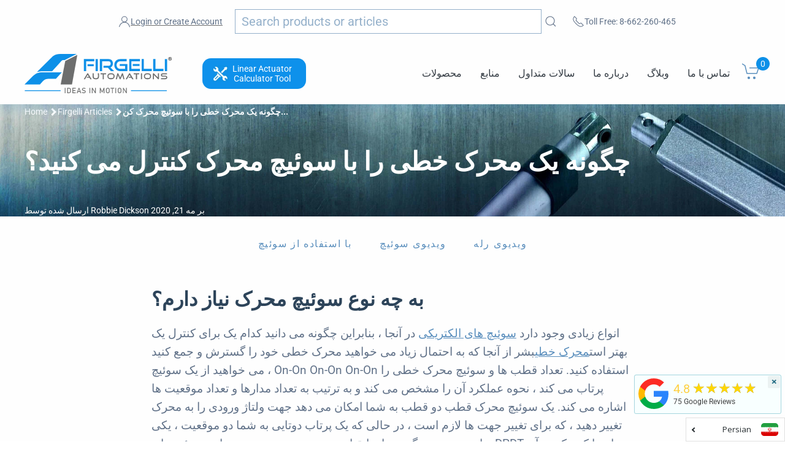

--- FILE ---
content_type: text/html; charset=utf-8
request_url: https://www.firgelliauto.com/fa/blogs/tutorials/how-do-you-control-a-linear-actuator-with-a-switch
body_size: 51297
content:
<!doctype html>
<html class="no-js" lang="fa">
  

<head>

<link rel="preconnect" href="https://cdn.shopify.com/">
<link rel="preconnect" href="https://www.googletagmanager.com/">
<link rel="preconnect" href="https://www.google-analytics.com/">

<link rel="preconnect" href="https://ajax.googleapis.com/">
<link rel="preconnect" href="https://searchanise-ef84.kxcdn.com/">





  
<meta charset="utf-8">
<meta name="viewport" content="width=device-width,initial-scale=1">  
<title>چگونه می توان یک محرک خطی را با سوئیچ کنترل کرد؟ | Firgelli</title>
<meta name="description" content="انواع مختلفی از سوئیچ ها در آنجا وجود دارد ، بنابراین چگونه می دانید کدام یک برای کنترل یک محرک خطی بهترین است؟">
<meta name="referrer" content="origin">
<meta name="ahrefs-site-verification" content="555e0d2f09ad1e152a888fa65f008cc9ef89cc892f98e310fc70c4e01a508d25">


<script>
  window.Shopify = window.Shopify || {theme: {id: 127358959687, role: 'main' } };
  window._template = {
      directory: "",
      name: "article",
      suffix: ""
  }
</script> 


<!--  ClickCease.com tracking--> <!--
      <script type='text/javascript'>var script = document.createElement('script');
      script.async = true; script.type = 'text/javascript';
      var target = 'https://www.clickcease.com/monitor/stat.js';
      script.src = target;var elem = document.head;elem.appendChild(script);
      </script>
      <noscript>
      <a href='https://www.clickcease.com' rel='nofollow'><img src='https://monitor.clickcease.com' alt='ClickCease'/></a>
      </noscript> -->
<!--  ClickCease.com tracking-->

  
  

 <link rel="preload" href="//www.firgelliauto.com/cdn/shop/t/50/assets/uikit.min.js?v=3573044641525328231727218166" as="script">  

  
<script type="application/ld+json">
  {
    "@context": "http://schema.org",
    "@type": "Organization",
    "name": "Firgelli Automations",
    "address": {
          "@type": "PostalAddress",
          "streetAddress": "1350 Slater Road, Unit 11 & 12",
          "addressLocality": "Ferndale",
          "addressRegion": "WA",
          "postalCode": "98248",
          "addressCountry": "US"
    },
    "sameAs": [
    "http://twitter.com/FirgelliAuto",
    "http://www.facebook.com/FirgelliAuto",
    "https://www.instagram.com/firgelli/",
    "",
    "https://www.youtube.com/user/FirgelliAuto/",
    "https://www.firgelliauto.com",
    "https://www.firgelliauto.ca",
   	"https://www.firgelliauto.com.au/",
    "https://www.tvliftkit.com/"
  ],
    "url": "https://www.firgelliauto.com",
    "description": "FIRGELLI manufactures Linear Actuators, TV Lifts, Drawer Slides, Actuators, Standing Desks, Actuator Controllers, TV Lifts &amp; control systems.",
    "contactPoint": {
 		"@type": "ContactPoint",
 		"contactType": "customer support",
 		"telephone": "[+1 866-226-0465]",
 		"email": "support@firgelliauto.com"
 },

   "department": [
               {
                 "@type": "Organization",
                 "name": "Firgelli Automations Canada",
                 "address": {
                   "@type": "PostalAddress",
                   "@id": "https://www.firgelliauto.ca/",
                   "streetAddress": "116-15272 Croydon Drive",
                   "addressLocality": "Surrey",
                   "addressRegion": "BC",
                   "postalCode": "V3S 0Z5,",
                   "addressCountry": "Canada"
                 }
               }
             ],

  
    "founder": {
    		"@type": "Person",
            "name": "Robbie Dickson",
            "url": "https://www.firgelliauto.com/pages/robbie-dickson",
            "gender": "Male",
            "image": "https://cdn.shopify.com/s/files/1/0615/2193/files/robbie_dickson_image.jpg?v=1611794966",
			"sameAs": [
            	"https://en.wikipedia.org/wiki/Robbie_Dickson",
                "https://www.instagram.com/robbie_dickson/?hl=en",
                "https://ca.linkedin.com/in/robbie-dickson?trk=pub-pbmap",
                "https://www.firgelliauto.com/pages/robbie-dickson"
                ]
    },

   "logo": "https://cdn.shopify.com/s/files/1/0615/2193/files/logo.png?v=1517313319",
   "image": "https://cdn.shopify.com/s/files/1/0615/2193/files/Firgelli-logo-web_2x_2af590eb-3e8f-4cc9-845e-05b230dfcf29.png?v=1647510658",
   "telephone": "[+1 866-226-0465]"
  }
</script>
  


<link rel="apple-touch-icon" sizes="180x180" href="//www.firgelliauto.com/cdn/shop/t/50/assets/apple-touch-icon.png?v=77714812474448334521727218164">
<link rel="icon" type="image/png" sizes="32x32" href="//www.firgelliauto.com/cdn/shop/t/50/assets/favicon-32x32.png?v=181683138266972056121727218164">
<link rel="icon" type="image/png" sizes="16x16" href="//www.firgelliauto.com/cdn/shop/t/50/assets/favicon-16x16.png?v=60771252310559775781727218164">
<link rel="manifest" href="//www.firgelliauto.com/cdn/shop/t/50/assets/site.webmanifest?v=92550183465889713431727218165">
<link rel="mask-icon" href="//www.firgelliauto.com/cdn/shop/t/50/assets/safari-pinned-tab.svg?v=165598380155645546491727218165" color="#5bbad5">
<meta name="msapplication-TileColor" content="#da532c">
<meta name="theme-color" content="#ffffff">  



<script src="https://kit.fontawesome.com/26449f3e71.js" crossorigin="anonymous"></script>

  



  
  
  <link rel="prefetch" href="//www.firgelliauto.com/cdn/shop/t/50/assets/styles.css?v=48996992934313391191762889680">
  

  <script src="//www.firgelliauto.com/cdn/shop/t/50/assets/header-all.js?v=85246048338171756491727218164"></script> 
  
  




    
  





<script type="application/ld+json">
    {
        "@context": "https://schema.org",
        "@type": "Article",
        "about": "انواع مختلفی از سوئیچ ها در آنجا وجود دارد ، بنابراین چگونه می دانید کدام یک برای کنترل یک محرک خطی بهترین است؟",
        "headline": "چگونه می توان یک محرک خطی را با سوئیچ کنترل کرد؟ | Firgelli",
        "mainEntityOfPage": "https://www.firgelliauto.com/fa/blogs/tutorials/how-do-you-control-a-linear-actuator-with-a-switch",
        "image": {
            "@type": "ImageObject",
            "url": "https://www.firgelliauto.com/cdn/shop/articles/MAN-RS_1728x_47366d09-932b-4e21-9af6-9f85c385fcba_1024x1024.jpg?v=1608243953",
            "width": 1024,
            "height": 1024
        },
        "url": "https://www.firgelliauto.com/fa/blogs/tutorials/how-do-you-control-a-linear-actuator-with-a-switch",
        "dateModified": "2020-05-21 12:09:00 -0700",
        "datePublished": "2020-05-21 12:09:00 -0700",
        "dateCreated": "2020-05-21 09:16:30 -0700",
        "description": "انواع زیادی وجود داردسوئیچ های الکتریکی در آنجا ، بنابراین چگونه می دانید کدام یک برای کنترل یک بهتر استمحرک خطیبشر از آنجا که به احتمال زیاد می خواهید محرک خطی خود را گسترش داده و پس بگیرید ، می خواهید از سوئیچ Off-On On-On دو قطب دو قطبی (DPDT) استفاده کنید.",
        "articleBody": " با استفاده از سوئیچ ویدیوی سوئیچ ویدیوی رله به چه نوع سوئیچ محرک نیاز دارم؟انواع زیادی وجود دارد سوئیچ های الکتریکی در آنجا ، بنابراین چگونه می دانید کدام یک برای کنترل یک بهتر استمحرک خطیبشر از آنجا که به احتمال زیاد می خواهید محرک خطی خود را گسترش و جمع کنید ، می خواهید از یک سوئیچ On-On On-On On-On استفاده کنید. تعداد قطب ها و سوئیچ محرک خطی را پرتاب می کند ، نحوه عملکرد آن را مشخص می کند و به ترتیب به تعداد مدارها و تعداد موقعیت ها اشاره می کند. یک سوئیچ محرک قطب دو قطب به شما امکان می دهد جهت ولتاژ ورودی را به محرک تغییر دهید ، که برای تغییر جهت ها لازم است ، در حالی که یک پرتاب دوتایی به شما دو موقعیت ، یکی برای پسوند و دیگری برای انقباض می دهد. همچنین می توانید سوئیچ های DPDT را پیدا کنید که در آن قرار دارند ، به این معنی که موقعیت خاموش وجود ندارد ، اما این سوئیچ های محرک ممکن است برای کنترل یک محرک در برنامه شما معنی نداشته باشد.حتی هنوز هم بسیاری از سوئیچ های خاموش DPDT در سبک های مختلف و دارای ویژگی های مختلف وجود دارد. انتخاب شما بین این سوئیچ های مختلف محرک بیشتر به برنامه یا ترجیح شخصی شما بستگی دارد ، اما یک ویژگی وجود دارد که بر نحوه عملکرد سوئیچ محرک تأثیر می گذارد ، این است که آیا سوئیچ محرک لحظه ای است یا غیر عام. سوئیچ های لحظه ای همیشه در صورت عدم فشار دادن به موقعیت مرکز پیش فرض می شوند ، در حالی که سوئیچ های غیر لحظه ای یا پایدار ، در آخرین موقعیتی که به آن فشار داده شده قفل می شود. هر دوی این نوع سوئیچ های محرک قادر به استفاده از محرک خطی هستند و موردی که انتخاب می کنید به کاربرد و ترجیح شما بستگی دارد ، اما مهم است که در نظر بگیرید زیرا ممکن است استفاده از یک سبک نسبت به دیگری منطقی تر باشد وضعیت شماهنگامی که شما می دانید که چگونه می خواهید سوئیچ محرک 12 ولت خود را به کار بگیرید ، می توانید به سبک ها و ویژگی های مختلف سوئیچ های مختلف نگاه کنید. شامل سوئیچ های راکر, سوئیچ ها را تغییر دهیدوت سوئیچ های پس زمینه LEDبشر اما قبل از خرید ، می خواهید مشخصات سوئیچ محرک مورد نظر خود را بررسی کنید. این مشخصات شامل اندازه ، خاصیت الکتریکی و امید به زندگی است ، اما مهمترین آنها ، برای اکثر کاربردها ، امتیاز برق است. رتبه بندی قدرت معمولاً به عنوان یک آمپراژ و ولتاژ در AC یا DC به عنوان نمونه داده می شود: 16A 250V AC ، و محدودیت قدرت مطلق سوئیچ شما می تواند از آن استفاده کند. اگر سوئیچ محرک شما فقط برای AC رتبه بندی شده باشد ، هنوز هم می توان از آن با یک مدار DC استفاده کرد ، اما رتبه برق بسیار کاهش می یابد (حدود 10 ٪ از رتبه AC ، اما این یک قانون سخت نیست). این امر به ویژه در هنگام استفاده از سوئیچ های محرک با بارهای القایی مانند یک محرک خطی ، از اهمیت ویژه ای برخوردار است ، زیرا روشن کردن سوئیچ باعث ایجاد جریان جریان می شود و خاموش کردن باعث اوج ولتاژ می شود. این نقاط مهم در جریان و ولتاژ ممکن است از مقادیر رتبه بندی سوئیچ شما فراتر رود ، که باعث می شود عمر سوئیچ محرک کوتاه شود یا حتی باعث شود بلافاصله آن شکست بخورد [1]. به همین دلیل ، مهم است که اطمینان حاصل شود که سوئیچ محرک انتخاب شده شما نسبت به آنچه شما نیاز دارید دارای قدرت بالاتری است.کنترل یک محرک خطی با سوئیچ محرک پس از انتخاب سوئیچ محرک که در برنامه شما کار می کند ، تنظیم برای کنترل محرک خطی نسبتاً مستقیم به جلو است. در پایین سوئیچ خود ، 6 اتصال دهنده را مشاهده خواهید کرد ، همانطور که در زیر مشاهده می شود ، که با نمودار مدار سوئیچ DPDT در بالا خط می شود. اگر سوئیچ به موقعیت رو به جلو فشار داده شود ، اتصالات بالا و میانه در داخل سوئیچ وصل می شوند. اگر سوئیچ به حالت عقب فشرده شود ، اتصالات پایین و میانی به هم وصل می شوند. و اگر سوئیچ در موقعیت میانی باشد ، سوئیچ باز است.  همانطور که در بالا مشاهده شد ، می توانید سوئیچ محرک 12 ولت خود را به دو روش برای کنترل محرک خطی خود وصل کنید. اولین مورد اتصال محرک به هر دو اتصالات بالا و پایین با منجر به سوئیچینگ های مثبت و منفی و داشتن منبع تغذیه به اتصالات میانی ، همانطور که در سمت چپ بالا مشاهده می شود. روش دیگر این است که برعکس انجام شود ، داشتن منبع تغذیه به اتصالات بالا و پایین با هدایت مثبت و منفی منجر به تعویض طرفین و اتصال محرک به اتصالات میانه ، همانطور که در سمت راست مشاهده می شود. از نظر عملکردی ، این دو سیم کار همین کار را انجام می دهند. همانطور که اتصالات خارجی در هر دو طرف طرف می چرخند ، قطبیت به محرک می چرخد ​​و باعث تغییر جهت حرکت می شود.انتخاب شما در تنظیمات به برنامه و ترجیح شما بستگی دارد. این تنظیم همچنین می تواند برای کنترل بیش از یک محرک همزمان با اتصال محرک ها به صورت موازی ، همانطور که در بالا مشاهده می شود ، استفاده شود. هنگام انجام این کار باید مراقب باشید زیرا محرک های بیشتری که به طور موازی متصل می شوند باعث افزایش کل قرعه کشی فعلی می شوند. شما باید اطمینان حاصل کنید که سوئیچ محرک شما می تواند افزایش قرعه کشی فعلی را همانطور که در بخش قبلی این وبلاگ ذکر شده است ، تحمل کند. غلبه بر محدودیت های قدرتهمانطور که در بالا ذکر شد ، باید مراقب باشید که از امتیاز قدرت سوئیچ محرک خود فراتر نروید ، اما اگر نتوانید سوئیچ محرک را پیدا کنید که مطابق با نیازهای شما باشد ، پیدا کنید. این زمانی است که رله ها بازی می شوند. رله سوئیچ الکترومغناطیسی هستند که می توانند با جریان کوچکتر عمل کنند تا جریان بسیار بزرگتر را روشن و خاموش کنند [2]. رله ها به شما امکان می دهند از یک سوئیچ کوچکتر برای کنترل بار الکتریکی بزرگتر استفاده کنید بدون اینکه نگرانی از بیش از امتیاز قدرت سوئیچ خود باشد زیرا این دو مدار از نظر جسمی جدا شده اند. رله ها سوئیچ هستند ، بنابراین از اصطلاحات مشابه استفاده می کنند ، و با داشتن یک سیم پیچ کار می کنند ، که در هنگام انرژی مغناطیسی می شود ، برای باز و بستن اتصال مدار با قدرت بالا [2]. ارتباطی که هنگام استفاده از سیم پیچ ایجاد می شود ، به طور عادی از نزدیک (NC) خوانده می شود و اتصال ایجاد می شود که هنگام انرژی سیم پیچ انجام می شود ، به طور معمول باز خوانده می شود (خیر). رله ها همچنین دارای رتبه های قدرت هستند که برای اطمینان از کار در طراحی شما ، باید از آنها بازرسی کنید. به کنترل یک محرک خطی ، شما باید از یک رله DPDT با سوئیچ SPST (تک قطب تک قطب) یا دو رله SPDT (تک قطب دو پرتاب) با سوئیچ DPDT استفاده کنید. با استفاده از پیکربندی تک رله DPDT ، همانطور که در زیر در سمت چپ مشاهده می شود ، شما فقط به یک سوئیچ SPST احتیاج دارید زیرا فقط یک سیم پیچ برای انرژی دادن وجود دارد. هنگامی که سیم پیچ انرژی می یابد ، محرک گسترش می یابد و هنگامی که سیم پیچ انرژی نمی یابد ، محرک عقب می شود. این بدان معنی است که هیچ موقعیتی خاموش وجود ندارد ، که ممکن است برای طراحی شما قابل قبول نباشد. اگر به محرک خود نیاز دارید تا بین موقعیت های کاملاً گسترده و کاملاً جمع شده متوقف شود ، می خواهید از دو رله SPDT با پیکربندی سوئیچ خاموش DPDT استفاده کنید. در این پیکربندی ، که در زیر در سمت راست نشان داده شده است ، از دو رله برای چرخاندن قطبیت ولتاژ به محرک استفاده می شود و از سوئیچ برای کنترل رله ها استفاده می شود. برای اطمینان از اینکه هیچ یک از سیم پیچ ها انرژی نمی گیرند ، باید هیچ نیرویی به محرک (هر دو سرب محرک به زمین وصل شود) در صورت سوئیچ در موقعیت خاموش ، هیچ نیرویی را تنظیم کنید. هنگامی که سوئیچ محرک به جلو فشرده می شود ، فقط یک سیم پیچ انرژی می گیرد تا باعث شود که محرک گسترش یابد و هنگامی که سوئیچ محرک به عقب فشار داده می شود ، سیم پیچ مخالف انرژی می یابد تا باعث عقب نشینی محرک شود.در حالی که استفاده از رله ها باعث می شود که تنظیم کننده محرک خطی شما پیچیده تر شود ، به شما امکان می دهد بدون نگرانی از سوئیچ محرک خطی خود ، با خیال راحت بارهای بالاتر را کنترل کنید. این زمانی مهم است که شما با محرک خطی خود بارهای سنگین را حرکت می دهید یا قصد دارید چندین محرک خطی را با یک سوئیچ کنترل کنید.محدودیت هادر هنگام کنترل یک محرک خطی با سوئیچ محرک خطی ، چند محدودیت وجود دارد. در مرحله اول ، شما قادر به کنترل چندین محرک در زمان های مختلف نخواهید بود. اگر می خواهید دو محرک را به طور جداگانه کنترل کنید ، برای انجام این کار باید از دو سوئیچ استفاده کنید. شما همچنین قادر به تنظیم سرعت محرک خطی خود نخواهید بود. شما فقط بر مسیری که محرک شما به آن سفر می کند کنترل خواهید کرد. محدودیت دیگر عدم توانایی در استفاده از بازخورد از محرک شما است که می تواند برای موقعیت دقیق تر محرک استفاده شود.در حالی که محدودیت هایی وجود دارد ، ممکن است آنها در برنامه شما قابل توجه نباشند و در این حالت کنترل یک محرک خطی با سوئیچ یک راه حل آسان و ساده را ایجاد می کند. اگر به کنترل بیشتری نیاز دارید ، باید از یک سیستم کنترل پیچیده تر استفاده کنید.Ramos ، R. (2018 ، نوامبر).انتخاب سوئیچ مناسب: AC خود را از DC خود بشناسید.برگرفته از: https://www.electronicdesign.com/technologies/analog/article/21807286/choosing-the-hright-switch-your-ac-ac-ac-your-ساطWoodford ، C. (2019 ، ژوئن).رله ها برگرفته از: https://www.explainthatstuff.com/howrelayswork.html",
        "author": {
            "@type": "Person",
            "url": "https://www.firgelliauto.com/pages/robbie-dickson",
            "name": "Robbie Dickson"
        },
        "publisher": {
            "@type": "Organization",
            "name": "Firgelli Automations"
        }
    }
</script>

<script type="application/ld+json">
    {
      "@context": "https://schema.org",
        "@type": "BreadcrumbList",
        "itemListElement": [
            {
                "@type": "ListItem",
                "position": 1,
                "item": {
                    "@type": "Website",
                    "@id": "https://www.firgelliauto.com",
                    "name": "Firgelli Automations"
                }
            },
            {
                "@type": "ListItem",
                "position": 2,
                "item": {
                    "@type": "WebPage",
                    "@id": "https://www.firgelliauto.com",
                    "name": "Firgelli آموزش"
                }
            },
            {
                "@type": "ListItem",
                "position": 3,
                "item": {
                    "@type": "Article",
                    "@id": "https://www.firgelliauto.com/fa/blogs/tutorials/how-do-you-control-a-linear-actuator-with-a-switch",
                    "name": "چگونه یک محرک خطی را با سوئیچ محرک کنترل می کنید؟",
                    "author": {
                        "@type": "Person",
            "url": "https://www.firgelliauto.com/pages/robbie-dickson",
                        "name": "Robbie Dickson"
                    },
                    "datePublished": "2020-05-21 12:09:00 -0700",
                    "dateModified": "2020-05-21 12:09:00 -0700",
                    "headline": "چگونه یک محرک خطی را با سوئیچ محرک کنترل می کنید؟",
                    "image": {
                        "@type": "ImageObject",
                        "url": "https://www.firgelliauto.com/cdn/shop/articles/MAN-RS_1728x_47366d09-932b-4e21-9af6-9f85c385fcba_1024x1024.jpg?v=1608243953",
                        "width": 1024,
                        "height": 1024
                    },
                    "publisher": {
                        "@type": "Organization",
                        "name": "Firgelli Automations"
                    },
                    "mainEntityOfPage": "https://www.firgelliauto.com/fa/blogs/tutorials/how-do-you-control-a-linear-actuator-with-a-switch"
                }
            }
      ]
  }
</script>





  

  <meta http-equiv="X-UA-Compatible" content="IE=edge">
  <meta http-equiv="Expires" content="max-age=2628000" />
  <meta property="al:android:package" content="google-app-package">
  <meta property="al:android:app_name" content="Firgelli Automations app">
  <link rel="canonical" href="https://www.firgelliauto.com/fa/blogs/tutorials/how-do-you-control-a-linear-actuator-with-a-switch">
  

<link rel="alternate" hreflang="en-us" href="https://www.firgelliauto.com/" />
<link rel="alternate" hreflang="en-ca" href="https://www.firgelliauto.ca/" />
<link rel="alternate" hreflang="en-au" href="https://www.firgelliauto.com.au/" />
<link rel="alternate" hreflang="x-default" href="https://www.firgelliauto.com/" />


  
  
  
<meta property="og:site_name" content="Firgelli Automations">
<meta property="og:url" content="https://www.firgelliauto.com/fa/blogs/tutorials/how-do-you-control-a-linear-actuator-with-a-switch">
<meta property="og:title" content="چگونه یک محرک خطی را با سوئیچ محرک کنترل می کنید؟">
<meta property="og:type" content="article">
<meta property="og:description" content="انواع زیادی وجود داردسوئیچ های الکتریکی در آنجا ، بنابراین چگونه می دانید کدام یک برای کنترل یک بهتر استمحرک خطیبشر از آنجا که به احتمال زیاد می خواهید محرک خطی خود را گسترش داده و پس بگیرید ، می خواهید از سوئیچ Off-On On-On دو قطب دو قطبی (DPDT) استفاده کنید."><meta property="og:image" content="http://www.firgelliauto.com/cdn/shop/articles/MAN-RS_1728x_47366d09-932b-4e21-9af6-9f85c385fcba.jpg?v=1608243953">
      <meta property="og:image:secure_url" content="https://www.firgelliauto.com/cdn/shop/articles/MAN-RS_1728x_47366d09-932b-4e21-9af6-9f85c385fcba.jpg?v=1608243953">
      <meta property="og:image:width" content="1728">
      <meta property="og:image:height" content="1728">
      <meta property="og:image:alt" content="How Do You Control a Linear Actuator with a Switch?">

<meta name="twitter:site" content="@FirgelliAuto">
<meta name="twitter:card" content="summary_large_image">
<meta name="twitter:title" content="چگونه یک محرک خطی را با سوئیچ محرک کنترل می کنید؟">
<meta name="twitter:description" content="انواع زیادی وجود داردسوئیچ های الکتریکی در آنجا ، بنابراین چگونه می دانید کدام یک برای کنترل یک بهتر استمحرک خطیبشر از آنجا که به احتمال زیاد می خواهید محرک خطی خود را گسترش داده و پس بگیرید ، می خواهید از سوئیچ Off-On On-On دو قطب دو قطبی (DPDT) استفاده کنید.">

  
  <style>@font-face {
  font-family: Roboto;
  font-weight: 100;
  font-style: normal;
  src: url("//www.firgelliauto.com/cdn/fonts/roboto/roboto_n1.90b4da06f3479773587365491ef23b0675c8d747.woff2") format("woff2"),
       url("//www.firgelliauto.com/cdn/fonts/roboto/roboto_n1.d4e22cf363186df0511ea8d84cdef42b69c37e33.woff") format("woff");
}

  @font-face {
  font-family: Roboto;
  font-weight: 100;
  font-style: italic;
  src: url("//www.firgelliauto.com/cdn/fonts/roboto/roboto_i1.f9eb5e56a99161ca978d604fc9ffbdf8619a8a97.woff2") format("woff2"),
       url("//www.firgelliauto.com/cdn/fonts/roboto/roboto_i1.3a44ccd5fb5b37f478f6eb8a646e1755d3c50a7f.woff") format("woff");
}

  @font-face {
  font-family: Roboto;
  font-weight: 400;
  font-style: normal;
  src: url("//www.firgelliauto.com/cdn/fonts/roboto/roboto_n4.2019d890f07b1852f56ce63ba45b2db45d852cba.woff2") format("woff2"),
       url("//www.firgelliauto.com/cdn/fonts/roboto/roboto_n4.238690e0007583582327135619c5f7971652fa9d.woff") format("woff");
}

  @font-face {
  font-family: Roboto;
  font-weight: 400;
  font-style: italic;
  src: url("//www.firgelliauto.com/cdn/fonts/roboto/roboto_i4.57ce898ccda22ee84f49e6b57ae302250655e2d4.woff2") format("woff2"),
       url("//www.firgelliauto.com/cdn/fonts/roboto/roboto_i4.b21f3bd061cbcb83b824ae8c7671a82587b264bf.woff") format("woff");
}

  @font-face {
  font-family: Roboto;
  font-weight: 700;
  font-style: normal;
  src: url("//www.firgelliauto.com/cdn/fonts/roboto/roboto_n7.f38007a10afbbde8976c4056bfe890710d51dec2.woff2") format("woff2"),
       url("//www.firgelliauto.com/cdn/fonts/roboto/roboto_n7.94bfdd3e80c7be00e128703d245c207769d763f9.woff") format("woff");
}

  @font-face {
  font-family: Roboto;
  font-weight: 700;
  font-style: italic;
  src: url("//www.firgelliauto.com/cdn/fonts/roboto/roboto_i7.7ccaf9410746f2c53340607c42c43f90a9005937.woff2") format("woff2"),
       url("//www.firgelliauto.com/cdn/fonts/roboto/roboto_i7.49ec21cdd7148292bffea74c62c0df6e93551516.woff") format("woff");
}

  @font-face {
  font-family: Roboto;
  font-weight: 900;
  font-style: normal;
  src: url("//www.firgelliauto.com/cdn/fonts/roboto/roboto_n9.0c184e6fa23f90226ecbf2340f41a7f829851913.woff2") format("woff2"),
       url("//www.firgelliauto.com/cdn/fonts/roboto/roboto_n9.7211b7d111ec948ac853161b9ab0c32728753cde.woff") format("woff");
}

  @font-face {
  font-family: Roboto;
  font-weight: 900;
  font-style: italic;
  src: url("//www.firgelliauto.com/cdn/fonts/roboto/roboto_i9.8bf6d9508a9a9d1b2375b9f0abd9bf21e05bfc81.woff2") format("woff2"),
       url("//www.firgelliauto.com/cdn/fonts/roboto/roboto_i9.96d6ec64d624107ce21cf389327592d9f557d5b8.woff") format("woff");
}


  html,
  *,
  h1,
  h2,
  h3,
  h4,
  h5,
  h6,
  .uk-h1,
  .uk-h2,
  .uk-h3,
  .uk-h4,
  .uk-h5,
  .uk-h6,
  .cbb-frequently-bought-forme  * {
    font-family: Roboto, sans-serif !important;
  }

</style>

<script src="//www.firgelliauto.com/cdn/shop/t/50/assets/anime.min.js?v=177490349905754697181727218168" defer></script><script async>
    document.documentElement.className = document.documentElement.className.replace("no-js","js");

    window.theme = {
      strings: {
        addToCart: "افزودن به سبد خرید",
        soldOut: "فروخته شده",
        unavailable: "غیر قابل دسترسی"
      },
      moneyFormat: "${{amount}}"
    };
  </script>
  
  

  

  
  
  
  

<script async>window.BOLD = window.BOLD || {};
    window.BOLD.common = window.BOLD.common || {};
    window.BOLD.common.Shopify = window.BOLD.common.Shopify || {};
    window.BOLD.common.Shopify.shop = {
      domain: 'www.firgelliauto.com',
      permanent_domain: 'firgelliautomation.myshopify.com',
      url: 'https://www.firgelliauto.com',
      secure_url: 'https://www.firgelliauto.com',
      money_format: "${{amount}}",
      currency: "USD"
    };
    window.BOLD.common.Shopify.customer = {
      id: null,
      tags: null,
    };
    window.BOLD.common.Shopify.cart = {"note":null,"attributes":{},"original_total_price":0,"total_price":0,"total_discount":0,"total_weight":0.0,"item_count":0,"items":[],"requires_shipping":false,"currency":"USD","items_subtotal_price":0,"cart_level_discount_applications":[],"checkout_charge_amount":0};
    window.BOLD.common.template = 'article';window.BOLD.common.Shopify.formatMoney = function(money, format) {
        function n(t, e) {
            return "undefined" == typeof t ? e : t
        }
        function r(t, e, r, i) {
            if (e = n(e, 2),
                r = n(r, ","),
                i = n(i, "."),
            isNaN(t) || null == t)
                return 0;
            t = (t / 100).toFixed(e);
            var o = t.split(".")
                , a = o[0].replace(/(\d)(?=(\d\d\d)+(?!\d))/g, "$1" + r)
                , s = o[1] ? i + o[1] : "";
            return a + s
        }
        "string" == typeof money && (money = money.replace(".", ""));
        var i = ""
            , o = /\{\{\s*(\w+)\s*\}\}/
            , a = format || window.BOLD.common.Shopify.shop.money_format || window.Shopify.money_format || "$ {{ amount }}";
        switch (a.match(o)[1]) {
            case "amount":
                i = r(money, 2, ",", ".");
                break;
            case "amount_no_decimals":
                i = r(money, 0, ",", ".");
                break;
            case "amount_with_comma_separator":
                i = r(money, 2, ".", ",");
                break;
            case "amount_no_decimals_with_comma_separator":
                i = r(money, 0, ".", ",");
                break;
            case "amount_with_space_separator":
                i = r(money, 2, " ", ",");
                break;
            case "amount_no_decimals_with_space_separator":
                i = r(money, 0, " ", ",");
                break;
            case "amount_with_apostrophe_separator":
                i = r(money, 2, "'", ".");
                break;
        }
        return a.replace(o, i);
    };
    window.BOLD.common.Shopify.saveProduct = function (handle, product) {
      if (typeof handle === 'string' && typeof window.BOLD.common.Shopify.products[handle] === 'undefined') {
        if (typeof product === 'number') {
          window.BOLD.common.Shopify.handles[product] = handle;
          product = { id: product };
        }
        window.BOLD.common.Shopify.products[handle] = product;
      }
    };
    window.BOLD.common.Shopify.saveVariant = function (variant_id, variant) {
      if (typeof variant_id === 'number' && typeof window.BOLD.common.Shopify.variants[variant_id] === 'undefined') {
        window.BOLD.common.Shopify.variants[variant_id] = variant;
      }
    };window.BOLD.common.Shopify.products = window.BOLD.common.Shopify.products || {};
    window.BOLD.common.Shopify.variants = window.BOLD.common.Shopify.variants || {};
    window.BOLD.common.Shopify.handles = window.BOLD.common.Shopify.handles || {};window.BOLD.common.Shopify.saveProduct(null, null);window.BOLD.apps_installed = {"Brain":1,"Product Upsell":3} || {};window.BOLD.common.Shopify.metafields = window.BOLD.common.Shopify.metafields || {};window.BOLD.common.Shopify.metafields["bold_rp"] = {};window.BOLD.common.Shopify.metafields["bold_csp_defaults"] = {};window.BOLD.common.cacheParams = window.BOLD.common.cacheParams || {};
</script>
  
  
  
  <script type='text/javascript'>var jiltStorefrontParams = {"platform":"shopify","shop_uuid":"6e9d15b3-7fb7-457b-a44d-1ec0bc326013"}; </script>

  
 <script async src="//www.firgelliauto.com/cdn/shop/t/50/assets/uikit.min.js?v=3573044641525328231727218166"></script>
 <script src="//www.firgelliauto.com/cdn/shop/t/50/assets/uikit-icons.min.js?v=131274970403790017301727218163" async></script> 

  
<!-- "snippets/booster-common.liquid" was not rendered, the associated app was uninstalled -->
<script src="//searchserverapi.com/widgets/shopify/init.js?a=7L3u4e4Z1I"></script>




<script>window.performance && window.performance.mark && window.performance.mark('shopify.content_for_header.start');</script><meta name="google-site-verification" content="_a3RsO_YBtFGEjoEdvqXR-02ym2p6JHTHyGG8kWdG_E">
<meta name="google-site-verification" content="51ZYn2uN-Zy8QgHt-Go__rXsSvPWpxwmGtLoQ_xNFeQ">
<meta id="shopify-digital-wallet" name="shopify-digital-wallet" content="/6152193/digital_wallets/dialog">
<meta name="shopify-checkout-api-token" content="5456daa1a70b89b6461e56a1cd902306">
<meta id="in-context-paypal-metadata" data-shop-id="6152193" data-venmo-supported="true" data-environment="production" data-locale="en_US" data-paypal-v4="true" data-currency="USD">
<link rel="alternate" type="application/atom+xml" title="Feed" href="/fa/blogs/tutorials.atom" />
<link rel="alternate" hreflang="x-default" href="https://www.firgelliauto.com/blogs/tutorials/how-do-you-control-a-linear-actuator-with-a-switch">
<link rel="alternate" hreflang="pt-PT" href="https://www.firgelliauto.com/pt-pt/blogs/tutorials/how-do-you-control-a-linear-actuator-with-a-switch">
<link rel="alternate" hreflang="en-DE" href="https://www.firgelliauto.com/en-de/blogs/tutorials/how-do-you-control-a-linear-actuator-with-a-switch">
<link rel="alternate" hreflang="en-NL" href="https://www.firgelliauto.com/en-nl/blogs/tutorials/how-do-you-control-a-linear-actuator-with-a-switch">
<link rel="alternate" hreflang="en-FR" href="https://www.firgelliauto.com/en-fr/blogs/tutorials/how-do-you-control-a-linear-actuator-with-a-switch">
<link rel="alternate" hreflang="en-EE" href="https://www.firgelliauto.com/en-ee/blogs/tutorials/how-do-you-control-a-linear-actuator-with-a-switch">
<link rel="alternate" hreflang="en-MX" href="https://www.firgelliauto.com/en-mx/blogs/tutorials/how-do-you-control-a-linear-actuator-with-a-switch">
<link rel="alternate" hreflang="en-NZ" href="https://www.firgelliauto.com/en-nz/blogs/tutorials/how-do-you-control-a-linear-actuator-with-a-switch">
<link rel="alternate" hreflang="en-US" href="https://www.firgelliauto.com/blogs/tutorials/how-do-you-control-a-linear-actuator-with-a-switch">
<link rel="alternate" hreflang="af-US" href="https://www.firgelliauto.com/af/blogs/tutorials/how-do-you-control-a-linear-actuator-with-a-switch">
<link rel="alternate" hreflang="ar-US" href="https://www.firgelliauto.com/ar/blogs/tutorials/how-do-you-control-a-linear-actuator-with-a-switch">
<link rel="alternate" hreflang="bn-US" href="https://www.firgelliauto.com/bn/blogs/tutorials/how-do-you-control-a-linear-actuator-with-a-switch">
<link rel="alternate" hreflang="nl-US" href="https://www.firgelliauto.com/nl/blogs/tutorials/how-do-you-control-a-linear-actuator-with-a-switch">
<link rel="alternate" hreflang="fr-US" href="https://www.firgelliauto.com/fr/blogs/tutorials/how-do-you-control-a-linear-actuator-with-a-switch">
<link rel="alternate" hreflang="de-US" href="https://www.firgelliauto.com/de/blogs/tutorials/how-do-you-control-a-linear-actuator-with-a-switch">
<link rel="alternate" hreflang="id-US" href="https://www.firgelliauto.com/id/blogs/tutorials/how-do-you-control-a-linear-actuator-with-a-switch">
<link rel="alternate" hreflang="it-US" href="https://www.firgelliauto.com/it/blogs/tutorials/how-do-you-control-a-linear-actuator-with-a-switch">
<link rel="alternate" hreflang="ja-US" href="https://www.firgelliauto.com/ja/blogs/tutorials/how-do-you-control-a-linear-actuator-with-a-switch">
<link rel="alternate" hreflang="ko-US" href="https://www.firgelliauto.com/ko/blogs/tutorials/how-do-you-control-a-linear-actuator-with-a-switch">
<link rel="alternate" hreflang="fa-US" href="https://www.firgelliauto.com/fa/blogs/tutorials/how-do-you-control-a-linear-actuator-with-a-switch">
<link rel="alternate" hreflang="pt-US" href="https://www.firgelliauto.com/pt/blogs/tutorials/how-do-you-control-a-linear-actuator-with-a-switch">
<link rel="alternate" hreflang="ru-US" href="https://www.firgelliauto.com/ru/blogs/tutorials/how-do-you-control-a-linear-actuator-with-a-switch">
<link rel="alternate" hreflang="es-US" href="https://www.firgelliauto.com/es/blogs/tutorials/how-do-you-control-a-linear-actuator-with-a-switch">
<link rel="alternate" hreflang="tr-US" href="https://www.firgelliauto.com/tr/blogs/tutorials/how-do-you-control-a-linear-actuator-with-a-switch">
<link rel="alternate" hreflang="ur-US" href="https://www.firgelliauto.com/ur/blogs/tutorials/how-do-you-control-a-linear-actuator-with-a-switch">
<link rel="alternate" hreflang="vi-US" href="https://www.firgelliauto.com/vi/blogs/tutorials/how-do-you-control-a-linear-actuator-with-a-switch">
<script async="async" src="/checkouts/internal/preloads.js?locale=fa-US"></script>
<link rel="preconnect" href="https://shop.app" crossorigin="anonymous">
<script async="async" src="https://shop.app/checkouts/internal/preloads.js?locale=fa-US&shop_id=6152193" crossorigin="anonymous"></script>
<script id="apple-pay-shop-capabilities" type="application/json">{"shopId":6152193,"countryCode":"US","currencyCode":"USD","merchantCapabilities":["supports3DS"],"merchantId":"gid:\/\/shopify\/Shop\/6152193","merchantName":"Firgelli Automations","requiredBillingContactFields":["postalAddress","email","phone"],"requiredShippingContactFields":["postalAddress","email","phone"],"shippingType":"shipping","supportedNetworks":["visa","masterCard","amex"],"total":{"type":"pending","label":"Firgelli Automations","amount":"1.00"},"shopifyPaymentsEnabled":true,"supportsSubscriptions":true}</script>
<script id="shopify-features" type="application/json">{"accessToken":"5456daa1a70b89b6461e56a1cd902306","betas":["rich-media-storefront-analytics"],"domain":"www.firgelliauto.com","predictiveSearch":true,"shopId":6152193,"locale":"en"}</script>
<script>var Shopify = Shopify || {};
Shopify.shop = "firgelliautomation.myshopify.com";
Shopify.locale = "fa";
Shopify.currency = {"active":"USD","rate":"1.0"};
Shopify.country = "US";
Shopify.theme = {"name":"firgelliauto.com-2023\/main","id":127358959687,"schema_name":"Firgelli Theme","schema_version":"1.0.0","theme_store_id":null,"role":"main"};
Shopify.theme.handle = "null";
Shopify.theme.style = {"id":null,"handle":null};
Shopify.cdnHost = "www.firgelliauto.com/cdn";
Shopify.routes = Shopify.routes || {};
Shopify.routes.root = "/fa/";</script>
<script type="module">!function(o){(o.Shopify=o.Shopify||{}).modules=!0}(window);</script>
<script>!function(o){function n(){var o=[];function n(){o.push(Array.prototype.slice.apply(arguments))}return n.q=o,n}var t=o.Shopify=o.Shopify||{};t.loadFeatures=n(),t.autoloadFeatures=n()}(window);</script>
<script>
  window.ShopifyPay = window.ShopifyPay || {};
  window.ShopifyPay.apiHost = "shop.app\/pay";
  window.ShopifyPay.redirectState = null;
</script>
<script id="shop-js-analytics" type="application/json">{"pageType":"article"}</script>
<script defer="defer" async type="module" src="//www.firgelliauto.com/cdn/shopifycloud/shop-js/modules/v2/client.init-shop-cart-sync_WVOgQShq.en.esm.js"></script>
<script defer="defer" async type="module" src="//www.firgelliauto.com/cdn/shopifycloud/shop-js/modules/v2/chunk.common_C_13GLB1.esm.js"></script>
<script defer="defer" async type="module" src="//www.firgelliauto.com/cdn/shopifycloud/shop-js/modules/v2/chunk.modal_CLfMGd0m.esm.js"></script>
<script type="module">
  await import("//www.firgelliauto.com/cdn/shopifycloud/shop-js/modules/v2/client.init-shop-cart-sync_WVOgQShq.en.esm.js");
await import("//www.firgelliauto.com/cdn/shopifycloud/shop-js/modules/v2/chunk.common_C_13GLB1.esm.js");
await import("//www.firgelliauto.com/cdn/shopifycloud/shop-js/modules/v2/chunk.modal_CLfMGd0m.esm.js");

  window.Shopify.SignInWithShop?.initShopCartSync?.({"fedCMEnabled":true,"windoidEnabled":true});

</script>
<script>
  window.Shopify = window.Shopify || {};
  if (!window.Shopify.featureAssets) window.Shopify.featureAssets = {};
  window.Shopify.featureAssets['shop-js'] = {"shop-cart-sync":["modules/v2/client.shop-cart-sync_DuR37GeY.en.esm.js","modules/v2/chunk.common_C_13GLB1.esm.js","modules/v2/chunk.modal_CLfMGd0m.esm.js"],"init-fed-cm":["modules/v2/client.init-fed-cm_BucUoe6W.en.esm.js","modules/v2/chunk.common_C_13GLB1.esm.js","modules/v2/chunk.modal_CLfMGd0m.esm.js"],"shop-toast-manager":["modules/v2/client.shop-toast-manager_B0JfrpKj.en.esm.js","modules/v2/chunk.common_C_13GLB1.esm.js","modules/v2/chunk.modal_CLfMGd0m.esm.js"],"init-shop-cart-sync":["modules/v2/client.init-shop-cart-sync_WVOgQShq.en.esm.js","modules/v2/chunk.common_C_13GLB1.esm.js","modules/v2/chunk.modal_CLfMGd0m.esm.js"],"shop-button":["modules/v2/client.shop-button_B_U3bv27.en.esm.js","modules/v2/chunk.common_C_13GLB1.esm.js","modules/v2/chunk.modal_CLfMGd0m.esm.js"],"init-windoid":["modules/v2/client.init-windoid_DuP9q_di.en.esm.js","modules/v2/chunk.common_C_13GLB1.esm.js","modules/v2/chunk.modal_CLfMGd0m.esm.js"],"shop-cash-offers":["modules/v2/client.shop-cash-offers_BmULhtno.en.esm.js","modules/v2/chunk.common_C_13GLB1.esm.js","modules/v2/chunk.modal_CLfMGd0m.esm.js"],"pay-button":["modules/v2/client.pay-button_CrPSEbOK.en.esm.js","modules/v2/chunk.common_C_13GLB1.esm.js","modules/v2/chunk.modal_CLfMGd0m.esm.js"],"init-customer-accounts":["modules/v2/client.init-customer-accounts_jNk9cPYQ.en.esm.js","modules/v2/client.shop-login-button_DJ5ldayH.en.esm.js","modules/v2/chunk.common_C_13GLB1.esm.js","modules/v2/chunk.modal_CLfMGd0m.esm.js"],"avatar":["modules/v2/client.avatar_BTnouDA3.en.esm.js"],"checkout-modal":["modules/v2/client.checkout-modal_pBPyh9w8.en.esm.js","modules/v2/chunk.common_C_13GLB1.esm.js","modules/v2/chunk.modal_CLfMGd0m.esm.js"],"init-shop-for-new-customer-accounts":["modules/v2/client.init-shop-for-new-customer-accounts_BUoCy7a5.en.esm.js","modules/v2/client.shop-login-button_DJ5ldayH.en.esm.js","modules/v2/chunk.common_C_13GLB1.esm.js","modules/v2/chunk.modal_CLfMGd0m.esm.js"],"init-customer-accounts-sign-up":["modules/v2/client.init-customer-accounts-sign-up_CnczCz9H.en.esm.js","modules/v2/client.shop-login-button_DJ5ldayH.en.esm.js","modules/v2/chunk.common_C_13GLB1.esm.js","modules/v2/chunk.modal_CLfMGd0m.esm.js"],"init-shop-email-lookup-coordinator":["modules/v2/client.init-shop-email-lookup-coordinator_CzjY5t9o.en.esm.js","modules/v2/chunk.common_C_13GLB1.esm.js","modules/v2/chunk.modal_CLfMGd0m.esm.js"],"shop-follow-button":["modules/v2/client.shop-follow-button_CsYC63q7.en.esm.js","modules/v2/chunk.common_C_13GLB1.esm.js","modules/v2/chunk.modal_CLfMGd0m.esm.js"],"shop-login-button":["modules/v2/client.shop-login-button_DJ5ldayH.en.esm.js","modules/v2/chunk.common_C_13GLB1.esm.js","modules/v2/chunk.modal_CLfMGd0m.esm.js"],"shop-login":["modules/v2/client.shop-login_B9ccPdmx.en.esm.js","modules/v2/chunk.common_C_13GLB1.esm.js","modules/v2/chunk.modal_CLfMGd0m.esm.js"],"lead-capture":["modules/v2/client.lead-capture_D0K_KgYb.en.esm.js","modules/v2/chunk.common_C_13GLB1.esm.js","modules/v2/chunk.modal_CLfMGd0m.esm.js"],"payment-terms":["modules/v2/client.payment-terms_BWmiNN46.en.esm.js","modules/v2/chunk.common_C_13GLB1.esm.js","modules/v2/chunk.modal_CLfMGd0m.esm.js"]};
</script>
<script>(function() {
  var isLoaded = false;
  function asyncLoad() {
    if (isLoaded) return;
    isLoaded = true;
    var urls = ["\/\/cdn.shopify.com\/proxy\/ad979a06eec62c6d15f4263b6cb2a56835d195e2f6466d2cdb82e934d07ad85a\/bingshoppingtool-t2app-prod.trafficmanager.net\/uet\/tracking_script?shop=firgelliautomation.myshopify.com\u0026sp-cache-control=cHVibGljLCBtYXgtYWdlPTkwMA","https:\/\/shopifyapp.rontar.com\/ScriptTags\/onlinestore.js?advId=18720\u0026audienceId=e6aa63ba-fa52-4224-a0d6-6bfc65b08cf2\u0026priceId=2252\u0026shop=firgelliautomation.myshopify.com","https:\/\/cdn.langshop.app\/buckets\/app\/libs\/storefront\/sdk.js?proxy_prefix=\/apps\/langshop\u0026source=sct\u0026shop=firgelliautomation.myshopify.com","https:\/\/assets1.adroll.com\/shopify\/latest\/j\/shopify_rolling_bootstrap_v2.js?adroll_adv_id=FEEGUWUELRGWPD36QXB2PG\u0026adroll_pix_id=2B242K7XXRG7VA3YDVYM53\u0026shop=firgelliautomation.myshopify.com","https:\/\/cdn.vstar.app\/static\/js\/thankyou.js?shop=firgelliautomation.myshopify.com","https:\/\/meggnotec.ams3.digitaloceanspaces.com\/sfy\/assets\/loyofjwsrccqymp\/js\/widget.js?shop=firgelliautomation.myshopify.com","https:\/\/searchanise-ef84.kxcdn.com\/widgets\/shopify\/init.js?a=7L3u4e4Z1I\u0026shop=firgelliautomation.myshopify.com"];
    for (var i = 0; i < urls.length; i++) {
      var s = document.createElement('script');
      s.type = 'text/javascript';
      s.async = true;
      s.src = urls[i];
      var x = document.getElementsByTagName('script')[0];
      x.parentNode.insertBefore(s, x);
    }
  };
  if(window.attachEvent) {
    window.attachEvent('onload', asyncLoad);
  } else {
    window.addEventListener('load', asyncLoad, false);
  }
})();</script>
<script id="__st">var __st={"a":6152193,"offset":-28800,"reqid":"06d649aa-047a-4870-90f9-7feee7e764f1-1769689747","pageurl":"www.firgelliauto.com\/fa\/blogs\/tutorials\/how-do-you-control-a-linear-actuator-with-a-switch","s":"articles-384801472583","u":"f943484b287f","p":"article","rtyp":"article","rid":384801472583};</script>
<script>window.ShopifyPaypalV4VisibilityTracking = true;</script>
<script id="captcha-bootstrap">!function(){'use strict';const t='contact',e='account',n='new_comment',o=[[t,t],['blogs',n],['comments',n],[t,'customer']],c=[[e,'customer_login'],[e,'guest_login'],[e,'recover_customer_password'],[e,'create_customer']],r=t=>t.map((([t,e])=>`form[action*='/${t}']:not([data-nocaptcha='true']) input[name='form_type'][value='${e}']`)).join(','),a=t=>()=>t?[...document.querySelectorAll(t)].map((t=>t.form)):[];function s(){const t=[...o],e=r(t);return a(e)}const i='password',u='form_key',d=['recaptcha-v3-token','g-recaptcha-response','h-captcha-response',i],f=()=>{try{return window.sessionStorage}catch{return}},m='__shopify_v',_=t=>t.elements[u];function p(t,e,n=!1){try{const o=window.sessionStorage,c=JSON.parse(o.getItem(e)),{data:r}=function(t){const{data:e,action:n}=t;return t[m]||n?{data:e,action:n}:{data:t,action:n}}(c);for(const[e,n]of Object.entries(r))t.elements[e]&&(t.elements[e].value=n);n&&o.removeItem(e)}catch(o){console.error('form repopulation failed',{error:o})}}const l='form_type',E='cptcha';function T(t){t.dataset[E]=!0}const w=window,h=w.document,L='Shopify',v='ce_forms',y='captcha';let A=!1;((t,e)=>{const n=(g='f06e6c50-85a8-45c8-87d0-21a2b65856fe',I='https://cdn.shopify.com/shopifycloud/storefront-forms-hcaptcha/ce_storefront_forms_captcha_hcaptcha.v1.5.2.iife.js',D={infoText:'Protected by hCaptcha',privacyText:'Privacy',termsText:'Terms'},(t,e,n)=>{const o=w[L][v],c=o.bindForm;if(c)return c(t,g,e,D).then(n);var r;o.q.push([[t,g,e,D],n]),r=I,A||(h.body.append(Object.assign(h.createElement('script'),{id:'captcha-provider',async:!0,src:r})),A=!0)});var g,I,D;w[L]=w[L]||{},w[L][v]=w[L][v]||{},w[L][v].q=[],w[L][y]=w[L][y]||{},w[L][y].protect=function(t,e){n(t,void 0,e),T(t)},Object.freeze(w[L][y]),function(t,e,n,w,h,L){const[v,y,A,g]=function(t,e,n){const i=e?o:[],u=t?c:[],d=[...i,...u],f=r(d),m=r(i),_=r(d.filter((([t,e])=>n.includes(e))));return[a(f),a(m),a(_),s()]}(w,h,L),I=t=>{const e=t.target;return e instanceof HTMLFormElement?e:e&&e.form},D=t=>v().includes(t);t.addEventListener('submit',(t=>{const e=I(t);if(!e)return;const n=D(e)&&!e.dataset.hcaptchaBound&&!e.dataset.recaptchaBound,o=_(e),c=g().includes(e)&&(!o||!o.value);(n||c)&&t.preventDefault(),c&&!n&&(function(t){try{if(!f())return;!function(t){const e=f();if(!e)return;const n=_(t);if(!n)return;const o=n.value;o&&e.removeItem(o)}(t);const e=Array.from(Array(32),(()=>Math.random().toString(36)[2])).join('');!function(t,e){_(t)||t.append(Object.assign(document.createElement('input'),{type:'hidden',name:u})),t.elements[u].value=e}(t,e),function(t,e){const n=f();if(!n)return;const o=[...t.querySelectorAll(`input[type='${i}']`)].map((({name:t})=>t)),c=[...d,...o],r={};for(const[a,s]of new FormData(t).entries())c.includes(a)||(r[a]=s);n.setItem(e,JSON.stringify({[m]:1,action:t.action,data:r}))}(t,e)}catch(e){console.error('failed to persist form',e)}}(e),e.submit())}));const S=(t,e)=>{t&&!t.dataset[E]&&(n(t,e.some((e=>e===t))),T(t))};for(const o of['focusin','change'])t.addEventListener(o,(t=>{const e=I(t);D(e)&&S(e,y())}));const B=e.get('form_key'),M=e.get(l),P=B&&M;t.addEventListener('DOMContentLoaded',(()=>{const t=y();if(P)for(const e of t)e.elements[l].value===M&&p(e,B);[...new Set([...A(),...v().filter((t=>'true'===t.dataset.shopifyCaptcha))])].forEach((e=>S(e,t)))}))}(h,new URLSearchParams(w.location.search),n,t,e,['guest_login'])})(!0,!0)}();</script>
<script integrity="sha256-4kQ18oKyAcykRKYeNunJcIwy7WH5gtpwJnB7kiuLZ1E=" data-source-attribution="shopify.loadfeatures" defer="defer" src="//www.firgelliauto.com/cdn/shopifycloud/storefront/assets/storefront/load_feature-a0a9edcb.js" crossorigin="anonymous"></script>
<script crossorigin="anonymous" defer="defer" src="//www.firgelliauto.com/cdn/shopifycloud/storefront/assets/shopify_pay/storefront-65b4c6d7.js?v=20250812"></script>
<script data-source-attribution="shopify.dynamic_checkout.dynamic.init">var Shopify=Shopify||{};Shopify.PaymentButton=Shopify.PaymentButton||{isStorefrontPortableWallets:!0,init:function(){window.Shopify.PaymentButton.init=function(){};var t=document.createElement("script");t.src="https://www.firgelliauto.com/cdn/shopifycloud/portable-wallets/latest/portable-wallets.en.js",t.type="module",document.head.appendChild(t)}};
</script>
<script data-source-attribution="shopify.dynamic_checkout.buyer_consent">
  function portableWalletsHideBuyerConsent(e){var t=document.getElementById("shopify-buyer-consent"),n=document.getElementById("shopify-subscription-policy-button");t&&n&&(t.classList.add("hidden"),t.setAttribute("aria-hidden","true"),n.removeEventListener("click",e))}function portableWalletsShowBuyerConsent(e){var t=document.getElementById("shopify-buyer-consent"),n=document.getElementById("shopify-subscription-policy-button");t&&n&&(t.classList.remove("hidden"),t.removeAttribute("aria-hidden"),n.addEventListener("click",e))}window.Shopify?.PaymentButton&&(window.Shopify.PaymentButton.hideBuyerConsent=portableWalletsHideBuyerConsent,window.Shopify.PaymentButton.showBuyerConsent=portableWalletsShowBuyerConsent);
</script>
<script data-source-attribution="shopify.dynamic_checkout.cart.bootstrap">document.addEventListener("DOMContentLoaded",(function(){function t(){return document.querySelector("shopify-accelerated-checkout-cart, shopify-accelerated-checkout")}if(t())Shopify.PaymentButton.init();else{new MutationObserver((function(e,n){t()&&(Shopify.PaymentButton.init(),n.disconnect())})).observe(document.body,{childList:!0,subtree:!0})}}));
</script>
<link id="shopify-accelerated-checkout-styles" rel="stylesheet" media="screen" href="https://www.firgelliauto.com/cdn/shopifycloud/portable-wallets/latest/accelerated-checkout-backwards-compat.css" crossorigin="anonymous">
<style id="shopify-accelerated-checkout-cart">
        #shopify-buyer-consent {
  margin-top: 1em;
  display: inline-block;
  width: 100%;
}

#shopify-buyer-consent.hidden {
  display: none;
}

#shopify-subscription-policy-button {
  background: none;
  border: none;
  padding: 0;
  text-decoration: underline;
  font-size: inherit;
  cursor: pointer;
}

#shopify-subscription-policy-button::before {
  box-shadow: none;
}

      </style>

<script>window.performance && window.performance.mark && window.performance.mark('shopify.content_for_header.end');</script>

 
 

<link href="https://monorail-edge.shopifysvc.com" rel="dns-prefetch">
<script>(function(){if ("sendBeacon" in navigator && "performance" in window) {try {var session_token_from_headers = performance.getEntriesByType('navigation')[0].serverTiming.find(x => x.name == '_s').description;} catch {var session_token_from_headers = undefined;}var session_cookie_matches = document.cookie.match(/_shopify_s=([^;]*)/);var session_token_from_cookie = session_cookie_matches && session_cookie_matches.length === 2 ? session_cookie_matches[1] : "";var session_token = session_token_from_headers || session_token_from_cookie || "";function handle_abandonment_event(e) {var entries = performance.getEntries().filter(function(entry) {return /monorail-edge.shopifysvc.com/.test(entry.name);});if (!window.abandonment_tracked && entries.length === 0) {window.abandonment_tracked = true;var currentMs = Date.now();var navigation_start = performance.timing.navigationStart;var payload = {shop_id: 6152193,url: window.location.href,navigation_start,duration: currentMs - navigation_start,session_token,page_type: "article"};window.navigator.sendBeacon("https://monorail-edge.shopifysvc.com/v1/produce", JSON.stringify({schema_id: "online_store_buyer_site_abandonment/1.1",payload: payload,metadata: {event_created_at_ms: currentMs,event_sent_at_ms: currentMs}}));}}window.addEventListener('pagehide', handle_abandonment_event);}}());</script>
<script id="web-pixels-manager-setup">(function e(e,d,r,n,o){if(void 0===o&&(o={}),!Boolean(null===(a=null===(i=window.Shopify)||void 0===i?void 0:i.analytics)||void 0===a?void 0:a.replayQueue)){var i,a;window.Shopify=window.Shopify||{};var t=window.Shopify;t.analytics=t.analytics||{};var s=t.analytics;s.replayQueue=[],s.publish=function(e,d,r){return s.replayQueue.push([e,d,r]),!0};try{self.performance.mark("wpm:start")}catch(e){}var l=function(){var e={modern:/Edge?\/(1{2}[4-9]|1[2-9]\d|[2-9]\d{2}|\d{4,})\.\d+(\.\d+|)|Firefox\/(1{2}[4-9]|1[2-9]\d|[2-9]\d{2}|\d{4,})\.\d+(\.\d+|)|Chrom(ium|e)\/(9{2}|\d{3,})\.\d+(\.\d+|)|(Maci|X1{2}).+ Version\/(15\.\d+|(1[6-9]|[2-9]\d|\d{3,})\.\d+)([,.]\d+|)( \(\w+\)|)( Mobile\/\w+|) Safari\/|Chrome.+OPR\/(9{2}|\d{3,})\.\d+\.\d+|(CPU[ +]OS|iPhone[ +]OS|CPU[ +]iPhone|CPU IPhone OS|CPU iPad OS)[ +]+(15[._]\d+|(1[6-9]|[2-9]\d|\d{3,})[._]\d+)([._]\d+|)|Android:?[ /-](13[3-9]|1[4-9]\d|[2-9]\d{2}|\d{4,})(\.\d+|)(\.\d+|)|Android.+Firefox\/(13[5-9]|1[4-9]\d|[2-9]\d{2}|\d{4,})\.\d+(\.\d+|)|Android.+Chrom(ium|e)\/(13[3-9]|1[4-9]\d|[2-9]\d{2}|\d{4,})\.\d+(\.\d+|)|SamsungBrowser\/([2-9]\d|\d{3,})\.\d+/,legacy:/Edge?\/(1[6-9]|[2-9]\d|\d{3,})\.\d+(\.\d+|)|Firefox\/(5[4-9]|[6-9]\d|\d{3,})\.\d+(\.\d+|)|Chrom(ium|e)\/(5[1-9]|[6-9]\d|\d{3,})\.\d+(\.\d+|)([\d.]+$|.*Safari\/(?![\d.]+ Edge\/[\d.]+$))|(Maci|X1{2}).+ Version\/(10\.\d+|(1[1-9]|[2-9]\d|\d{3,})\.\d+)([,.]\d+|)( \(\w+\)|)( Mobile\/\w+|) Safari\/|Chrome.+OPR\/(3[89]|[4-9]\d|\d{3,})\.\d+\.\d+|(CPU[ +]OS|iPhone[ +]OS|CPU[ +]iPhone|CPU IPhone OS|CPU iPad OS)[ +]+(10[._]\d+|(1[1-9]|[2-9]\d|\d{3,})[._]\d+)([._]\d+|)|Android:?[ /-](13[3-9]|1[4-9]\d|[2-9]\d{2}|\d{4,})(\.\d+|)(\.\d+|)|Mobile Safari.+OPR\/([89]\d|\d{3,})\.\d+\.\d+|Android.+Firefox\/(13[5-9]|1[4-9]\d|[2-9]\d{2}|\d{4,})\.\d+(\.\d+|)|Android.+Chrom(ium|e)\/(13[3-9]|1[4-9]\d|[2-9]\d{2}|\d{4,})\.\d+(\.\d+|)|Android.+(UC? ?Browser|UCWEB|U3)[ /]?(15\.([5-9]|\d{2,})|(1[6-9]|[2-9]\d|\d{3,})\.\d+)\.\d+|SamsungBrowser\/(5\.\d+|([6-9]|\d{2,})\.\d+)|Android.+MQ{2}Browser\/(14(\.(9|\d{2,})|)|(1[5-9]|[2-9]\d|\d{3,})(\.\d+|))(\.\d+|)|K[Aa][Ii]OS\/(3\.\d+|([4-9]|\d{2,})\.\d+)(\.\d+|)/},d=e.modern,r=e.legacy,n=navigator.userAgent;return n.match(d)?"modern":n.match(r)?"legacy":"unknown"}(),u="modern"===l?"modern":"legacy",c=(null!=n?n:{modern:"",legacy:""})[u],f=function(e){return[e.baseUrl,"/wpm","/b",e.hashVersion,"modern"===e.buildTarget?"m":"l",".js"].join("")}({baseUrl:d,hashVersion:r,buildTarget:u}),m=function(e){var d=e.version,r=e.bundleTarget,n=e.surface,o=e.pageUrl,i=e.monorailEndpoint;return{emit:function(e){var a=e.status,t=e.errorMsg,s=(new Date).getTime(),l=JSON.stringify({metadata:{event_sent_at_ms:s},events:[{schema_id:"web_pixels_manager_load/3.1",payload:{version:d,bundle_target:r,page_url:o,status:a,surface:n,error_msg:t},metadata:{event_created_at_ms:s}}]});if(!i)return console&&console.warn&&console.warn("[Web Pixels Manager] No Monorail endpoint provided, skipping logging."),!1;try{return self.navigator.sendBeacon.bind(self.navigator)(i,l)}catch(e){}var u=new XMLHttpRequest;try{return u.open("POST",i,!0),u.setRequestHeader("Content-Type","text/plain"),u.send(l),!0}catch(e){return console&&console.warn&&console.warn("[Web Pixels Manager] Got an unhandled error while logging to Monorail."),!1}}}}({version:r,bundleTarget:l,surface:e.surface,pageUrl:self.location.href,monorailEndpoint:e.monorailEndpoint});try{o.browserTarget=l,function(e){var d=e.src,r=e.async,n=void 0===r||r,o=e.onload,i=e.onerror,a=e.sri,t=e.scriptDataAttributes,s=void 0===t?{}:t,l=document.createElement("script"),u=document.querySelector("head"),c=document.querySelector("body");if(l.async=n,l.src=d,a&&(l.integrity=a,l.crossOrigin="anonymous"),s)for(var f in s)if(Object.prototype.hasOwnProperty.call(s,f))try{l.dataset[f]=s[f]}catch(e){}if(o&&l.addEventListener("load",o),i&&l.addEventListener("error",i),u)u.appendChild(l);else{if(!c)throw new Error("Did not find a head or body element to append the script");c.appendChild(l)}}({src:f,async:!0,onload:function(){if(!function(){var e,d;return Boolean(null===(d=null===(e=window.Shopify)||void 0===e?void 0:e.analytics)||void 0===d?void 0:d.initialized)}()){var d=window.webPixelsManager.init(e)||void 0;if(d){var r=window.Shopify.analytics;r.replayQueue.forEach((function(e){var r=e[0],n=e[1],o=e[2];d.publishCustomEvent(r,n,o)})),r.replayQueue=[],r.publish=d.publishCustomEvent,r.visitor=d.visitor,r.initialized=!0}}},onerror:function(){return m.emit({status:"failed",errorMsg:"".concat(f," has failed to load")})},sri:function(e){var d=/^sha384-[A-Za-z0-9+/=]+$/;return"string"==typeof e&&d.test(e)}(c)?c:"",scriptDataAttributes:o}),m.emit({status:"loading"})}catch(e){m.emit({status:"failed",errorMsg:(null==e?void 0:e.message)||"Unknown error"})}}})({shopId: 6152193,storefrontBaseUrl: "https://www.firgelliauto.com",extensionsBaseUrl: "https://extensions.shopifycdn.com/cdn/shopifycloud/web-pixels-manager",monorailEndpoint: "https://monorail-edge.shopifysvc.com/unstable/produce_batch",surface: "storefront-renderer",enabledBetaFlags: ["2dca8a86"],webPixelsConfigList: [{"id":"1143767111","configuration":"{\"ti\":\"52010627\",\"endpoint\":\"https:\/\/bat.bing.com\/action\/0\"}","eventPayloadVersion":"v1","runtimeContext":"STRICT","scriptVersion":"5ee93563fe31b11d2d65e2f09a5229dc","type":"APP","apiClientId":2997493,"privacyPurposes":["ANALYTICS","MARKETING","SALE_OF_DATA"],"dataSharingAdjustments":{"protectedCustomerApprovalScopes":["read_customer_personal_data"]}},{"id":"234061895","configuration":"{\"config\":\"{\\\"pixel_id\\\":\\\"G-Y8FKSQ4TCD\\\",\\\"google_tag_ids\\\":[\\\"G-Y8FKSQ4TCD\\\",\\\"AW-1071764823\\\",\\\"GT-TQK2SVH\\\"],\\\"target_country\\\":\\\"US\\\",\\\"gtag_events\\\":[{\\\"type\\\":\\\"begin_checkout\\\",\\\"action_label\\\":[\\\"G-Y8FKSQ4TCD\\\",\\\"AW-1071764823\\\/7p0JCJ7wk40BENeqh_8D\\\"]},{\\\"type\\\":\\\"search\\\",\\\"action_label\\\":[\\\"G-Y8FKSQ4TCD\\\",\\\"AW-1071764823\\\/D40tCKHwk40BENeqh_8D\\\"]},{\\\"type\\\":\\\"view_item\\\",\\\"action_label\\\":[\\\"G-Y8FKSQ4TCD\\\",\\\"AW-1071764823\\\/OVLSCJjwk40BENeqh_8D\\\",\\\"MC-HBGQ6WRZD8\\\"]},{\\\"type\\\":\\\"purchase\\\",\\\"action_label\\\":[\\\"G-Y8FKSQ4TCD\\\",\\\"AW-1071764823\\\/ECllCIbwk40BENeqh_8D\\\",\\\"MC-HBGQ6WRZD8\\\"]},{\\\"type\\\":\\\"page_view\\\",\\\"action_label\\\":[\\\"G-Y8FKSQ4TCD\\\",\\\"AW-1071764823\\\/lkFYCIPwk40BENeqh_8D\\\",\\\"MC-HBGQ6WRZD8\\\"]},{\\\"type\\\":\\\"add_payment_info\\\",\\\"action_label\\\":[\\\"G-Y8FKSQ4TCD\\\",\\\"AW-1071764823\\\/yqGGCKTwk40BENeqh_8D\\\"]},{\\\"type\\\":\\\"add_to_cart\\\",\\\"action_label\\\":[\\\"G-Y8FKSQ4TCD\\\",\\\"AW-1071764823\\\/XquKCJvwk40BENeqh_8D\\\"]}],\\\"enable_monitoring_mode\\\":false}\"}","eventPayloadVersion":"v1","runtimeContext":"OPEN","scriptVersion":"b2a88bafab3e21179ed38636efcd8a93","type":"APP","apiClientId":1780363,"privacyPurposes":[],"dataSharingAdjustments":{"protectedCustomerApprovalScopes":["read_customer_address","read_customer_email","read_customer_name","read_customer_personal_data","read_customer_phone"]}},{"id":"139329607","configuration":"{\"apiKey\":\"7L3u4e4Z1I\", \"host\":\"searchserverapi.com\"}","eventPayloadVersion":"v1","runtimeContext":"STRICT","scriptVersion":"5559ea45e47b67d15b30b79e7c6719da","type":"APP","apiClientId":578825,"privacyPurposes":["ANALYTICS"],"dataSharingAdjustments":{"protectedCustomerApprovalScopes":["read_customer_personal_data"]}},{"id":"31785031","configuration":"{\"tagID\":\"2613268777649\"}","eventPayloadVersion":"v1","runtimeContext":"STRICT","scriptVersion":"18031546ee651571ed29edbe71a3550b","type":"APP","apiClientId":3009811,"privacyPurposes":["ANALYTICS","MARKETING","SALE_OF_DATA"],"dataSharingAdjustments":{"protectedCustomerApprovalScopes":["read_customer_address","read_customer_email","read_customer_name","read_customer_personal_data","read_customer_phone"]}},{"id":"shopify-app-pixel","configuration":"{}","eventPayloadVersion":"v1","runtimeContext":"STRICT","scriptVersion":"0450","apiClientId":"shopify-pixel","type":"APP","privacyPurposes":["ANALYTICS","MARKETING"]},{"id":"shopify-custom-pixel","eventPayloadVersion":"v1","runtimeContext":"LAX","scriptVersion":"0450","apiClientId":"shopify-pixel","type":"CUSTOM","privacyPurposes":["ANALYTICS","MARKETING"]}],isMerchantRequest: false,initData: {"shop":{"name":"Firgelli Automations","paymentSettings":{"currencyCode":"USD"},"myshopifyDomain":"firgelliautomation.myshopify.com","countryCode":"US","storefrontUrl":"https:\/\/www.firgelliauto.com\/fa"},"customer":null,"cart":null,"checkout":null,"productVariants":[],"purchasingCompany":null},},"https://www.firgelliauto.com/cdn","1d2a099fw23dfb22ep557258f5m7a2edbae",{"modern":"","legacy":""},{"shopId":"6152193","storefrontBaseUrl":"https:\/\/www.firgelliauto.com","extensionBaseUrl":"https:\/\/extensions.shopifycdn.com\/cdn\/shopifycloud\/web-pixels-manager","surface":"storefront-renderer","enabledBetaFlags":"[\"2dca8a86\"]","isMerchantRequest":"false","hashVersion":"1d2a099fw23dfb22ep557258f5m7a2edbae","publish":"custom","events":"[[\"page_viewed\",{}]]"});</script><script>
  window.ShopifyAnalytics = window.ShopifyAnalytics || {};
  window.ShopifyAnalytics.meta = window.ShopifyAnalytics.meta || {};
  window.ShopifyAnalytics.meta.currency = 'USD';
  var meta = {"page":{"pageType":"article","resourceType":"article","resourceId":384801472583,"requestId":"06d649aa-047a-4870-90f9-7feee7e764f1-1769689747"}};
  for (var attr in meta) {
    window.ShopifyAnalytics.meta[attr] = meta[attr];
  }
</script>
<script class="analytics">
  (function () {
    var customDocumentWrite = function(content) {
      var jquery = null;

      if (window.jQuery) {
        jquery = window.jQuery;
      } else if (window.Checkout && window.Checkout.$) {
        jquery = window.Checkout.$;
      }

      if (jquery) {
        jquery('body').append(content);
      }
    };

    var hasLoggedConversion = function(token) {
      if (token) {
        return document.cookie.indexOf('loggedConversion=' + token) !== -1;
      }
      return false;
    }

    var setCookieIfConversion = function(token) {
      if (token) {
        var twoMonthsFromNow = new Date(Date.now());
        twoMonthsFromNow.setMonth(twoMonthsFromNow.getMonth() + 2);

        document.cookie = 'loggedConversion=' + token + '; expires=' + twoMonthsFromNow;
      }
    }

    var trekkie = window.ShopifyAnalytics.lib = window.trekkie = window.trekkie || [];
    if (trekkie.integrations) {
      return;
    }
    trekkie.methods = [
      'identify',
      'page',
      'ready',
      'track',
      'trackForm',
      'trackLink'
    ];
    trekkie.factory = function(method) {
      return function() {
        var args = Array.prototype.slice.call(arguments);
        args.unshift(method);
        trekkie.push(args);
        return trekkie;
      };
    };
    for (var i = 0; i < trekkie.methods.length; i++) {
      var key = trekkie.methods[i];
      trekkie[key] = trekkie.factory(key);
    }
    trekkie.load = function(config) {
      trekkie.config = config || {};
      trekkie.config.initialDocumentCookie = document.cookie;
      var first = document.getElementsByTagName('script')[0];
      var script = document.createElement('script');
      script.type = 'text/javascript';
      script.onerror = function(e) {
        var scriptFallback = document.createElement('script');
        scriptFallback.type = 'text/javascript';
        scriptFallback.onerror = function(error) {
                var Monorail = {
      produce: function produce(monorailDomain, schemaId, payload) {
        var currentMs = new Date().getTime();
        var event = {
          schema_id: schemaId,
          payload: payload,
          metadata: {
            event_created_at_ms: currentMs,
            event_sent_at_ms: currentMs
          }
        };
        return Monorail.sendRequest("https://" + monorailDomain + "/v1/produce", JSON.stringify(event));
      },
      sendRequest: function sendRequest(endpointUrl, payload) {
        // Try the sendBeacon API
        if (window && window.navigator && typeof window.navigator.sendBeacon === 'function' && typeof window.Blob === 'function' && !Monorail.isIos12()) {
          var blobData = new window.Blob([payload], {
            type: 'text/plain'
          });

          if (window.navigator.sendBeacon(endpointUrl, blobData)) {
            return true;
          } // sendBeacon was not successful

        } // XHR beacon

        var xhr = new XMLHttpRequest();

        try {
          xhr.open('POST', endpointUrl);
          xhr.setRequestHeader('Content-Type', 'text/plain');
          xhr.send(payload);
        } catch (e) {
          console.log(e);
        }

        return false;
      },
      isIos12: function isIos12() {
        return window.navigator.userAgent.lastIndexOf('iPhone; CPU iPhone OS 12_') !== -1 || window.navigator.userAgent.lastIndexOf('iPad; CPU OS 12_') !== -1;
      }
    };
    Monorail.produce('monorail-edge.shopifysvc.com',
      'trekkie_storefront_load_errors/1.1',
      {shop_id: 6152193,
      theme_id: 127358959687,
      app_name: "storefront",
      context_url: window.location.href,
      source_url: "//www.firgelliauto.com/cdn/s/trekkie.storefront.a804e9514e4efded663580eddd6991fcc12b5451.min.js"});

        };
        scriptFallback.async = true;
        scriptFallback.src = '//www.firgelliauto.com/cdn/s/trekkie.storefront.a804e9514e4efded663580eddd6991fcc12b5451.min.js';
        first.parentNode.insertBefore(scriptFallback, first);
      };
      script.async = true;
      script.src = '//www.firgelliauto.com/cdn/s/trekkie.storefront.a804e9514e4efded663580eddd6991fcc12b5451.min.js';
      first.parentNode.insertBefore(script, first);
    };
    trekkie.load(
      {"Trekkie":{"appName":"storefront","development":false,"defaultAttributes":{"shopId":6152193,"isMerchantRequest":null,"themeId":127358959687,"themeCityHash":"9955926081121180303","contentLanguage":"fa","currency":"USD"},"isServerSideCookieWritingEnabled":true,"monorailRegion":"shop_domain","enabledBetaFlags":["65f19447","b5387b81"]},"Session Attribution":{},"S2S":{"facebookCapiEnabled":false,"source":"trekkie-storefront-renderer","apiClientId":580111}}
    );

    var loaded = false;
    trekkie.ready(function() {
      if (loaded) return;
      loaded = true;

      window.ShopifyAnalytics.lib = window.trekkie;

      var originalDocumentWrite = document.write;
      document.write = customDocumentWrite;
      try { window.ShopifyAnalytics.merchantGoogleAnalytics.call(this); } catch(error) {};
      document.write = originalDocumentWrite;

      window.ShopifyAnalytics.lib.page(null,{"pageType":"article","resourceType":"article","resourceId":384801472583,"requestId":"06d649aa-047a-4870-90f9-7feee7e764f1-1769689747","shopifyEmitted":true});

      var match = window.location.pathname.match(/checkouts\/(.+)\/(thank_you|post_purchase)/)
      var token = match? match[1]: undefined;
      if (!hasLoggedConversion(token)) {
        setCookieIfConversion(token);
        
      }
    });


        var eventsListenerScript = document.createElement('script');
        eventsListenerScript.async = true;
        eventsListenerScript.src = "//www.firgelliauto.com/cdn/shopifycloud/storefront/assets/shop_events_listener-3da45d37.js";
        document.getElementsByTagName('head')[0].appendChild(eventsListenerScript);

})();</script>
  <script>
  if (!window.ga || (window.ga && typeof window.ga !== 'function')) {
    window.ga = function ga() {
      (window.ga.q = window.ga.q || []).push(arguments);
      if (window.Shopify && window.Shopify.analytics && typeof window.Shopify.analytics.publish === 'function') {
        window.Shopify.analytics.publish("ga_stub_called", {}, {sendTo: "google_osp_migration"});
      }
      console.error("Shopify's Google Analytics stub called with:", Array.from(arguments), "\nSee https://help.shopify.com/manual/promoting-marketing/pixels/pixel-migration#google for more information.");
    };
    if (window.Shopify && window.Shopify.analytics && typeof window.Shopify.analytics.publish === 'function') {
      window.Shopify.analytics.publish("ga_stub_initialized", {}, {sendTo: "google_osp_migration"});
    }
  }
</script>
<script
  defer
  src="https://www.firgelliauto.com/cdn/shopifycloud/perf-kit/shopify-perf-kit-3.1.0.min.js"
  data-application="storefront-renderer"
  data-shop-id="6152193"
  data-render-region="gcp-us-east1"
  data-page-type="article"
  data-theme-instance-id="127358959687"
  data-theme-name="Firgelli Theme"
  data-theme-version="1.0.0"
  data-monorail-region="shop_domain"
  data-resource-timing-sampling-rate="10"
  data-shs="true"
  data-shs-beacon="true"
  data-shs-export-with-fetch="true"
  data-shs-logs-sample-rate="1"
  data-shs-beacon-endpoint="https://www.firgelliauto.com/api/collect"
></script>
</head>

  

<body style="overflow-x: hidden; overflow-y: scroll;" id="chghvnh-mi-tvan-ik-mhrk-khti-ra-ba-sv-ich-kntrl-krd-firgelli" class="template-article " data-curr-format="${{amount}}" data-curr-code="USD" >
	
    <link href="//www.firgelliauto.com/cdn/shop/t/50/assets/styles.css?v=48996992934313391191762889680" rel="stylesheet" type="text/css" media="all" />
    
  
  
     
  
  	<div id="shopify-section-header" class="shopify-section"><style>
  .itg--nav{
   width: auto !important; 
    
  }
  .bannerHeight{
    /*max-height: 170px;*/
  }
  @media only screen and (max-width: 700px){
    .bannerHeight{
    	/*max-height: 136px;*/
  	}
  }
  
</style>



<section data="user-location-section" class="fg-section-location-option uk-animation-slide-top">
  <nav class="fg-nav uk-container fg-section-location-option_nav uk-flex-center uk-navbar uk-section-xsmall">
    <div id="location-option">
      <p class="uk-text-lead" data="location-option-heading"></p>
      <div class="uk-grid-medium uk-flex-center" uk-grid data="user-location-button-group">
        <div>
          <button data="user-location-stay-button" class="uk-button uk-button-primary" type="button" uk-toggle="target: #location-option; animation: uk-animation-fade"></button>
        </div>
        <div data="user-location-away-button"></div>
      </div>

    </div>
  </nav>
</section>
<section class="fg-header" data-section-id="header" data-section-type="header">
  <header class="bannerHeight" role="banner">
    <nav class="fg-nav__topper fg-nav uk-container">
  <div class="fg-container-full-width">
    <ul class="fg-login-container uk-iconnav uk-text-small uk-flex-center">
      
  
    <li class="uk-nav-divider">
      <a href="/account/login" class="fg-nav__topper_icon-align">
        <span class="">Login or Create Account</span>
        <span uk-icon="icon: user" class="fg-icon-left"></span>
      </a>
    </li>
  


      <li>
        <form class="fg-search-form js-search" action="/search">
  <input  class="fg-search-form__input uk-input uk-form-width-large" 
          type="search"
          name="q"
          placeholder="فروشگاه ما را جستجو کنید"
          name="q"
          value=""  />
  <input type="hidden" name="type" value="product" />
  <span   class="fg-search-button fg-nav-search-icon js-search-button"
          uk-icon="icon: search; ratio: 1" data="desktop"></span>
</form>

      </li>
      <li>
        <a style="text-decoration: none" href="tel:

8-662-260-465">
          <span>Toll Free: 

8-662-260-465</span>
          <span uk-icon="icon: receiver" class="fg-icon-left"></span>
        </a>
      </li>




</ul>
  </div>
</nav>

    <nav class="fg-nav__topper_mobile uk-container ">
  <ul class="uk-iconnav uk-flex-between uk-text-small">
    <li class="s">
      <a href="tel:

8-662-260-465">
        <span>Toll Free: 

8-662-260-465</span>
        <span uk-icon="icon: receiver" class="fg-icon-left"></span>
      </a>
    </li>
    <li>
      

    </li>
  </ul>
</nav>

    
    
    
    
    
    <div id="banner" class="test fg-navbar-container uk-navbar-container" style="visibility: hidden">
      <nav role="navigation" class="fg-nav uk-container uk-flex-middle" uk-navbar style="place-content: space-between;">
        <div style="display: flex;">
        <div class="uk-navbar uk-flex-column fg-logo-container">
          
<a href="https://www.firgelliauto.com/" class="fg-logo-image">
    <img  loading="lazy" class="fg-logo-image__svg uk-preserve"
          uk-img="data-src://www.firgelliauto.com/cdn/shop/t/50/assets/firgelli-logo.svg?v=176904496620290198011727218168"
          alt="Firgelli Automations logo"
          itemprop="logo" uk-svg>
</a>


        </div>
        
      <a style="padding-left: 50px; place-self: center;" class="selectorButton" href="https://www.firgelliauto.com/pages/hatch-calculator"><button class="widgetButton"><div style="float: left;
        width: 25px"><img alt="linear actuator calculator image" src="https://cdn.shopify.com/s/files/1/0554/0567/4694/files/screwdriver.png?v=1633383820" width="40" height="45"></div>
     <span style="color: white; font-size: 14px; text-decoration: none; width: 110px;">Linear Actuator 
     Calculator Tool</span></button></a>
    </div>
		
<nav role="navigation" class="itg--nav">
  <ul class="itg_main "><li class="itg_main_link products" id="products">
        <a href="https://www.firgelliauto.com/collections/linear-actuators"  class="uk-icon">
          محصولات

        </a><ul style="background-color: #fafafa; box-shadow: rgba(0, 0, 0, 0.2) 0px 5px 11px; margin-left: auto; margin-right: 0;" class="ul-products itg_child" id="ul-products"><li class="itg_child_link all-linear-actuators">
                <a style="padding-bottom: 0px;" href="/fa/collections/linear-actuators" >
                  بازیگران خطی
                </a><ul class="itg_grandchild all-linear-actuators">
                    	<li class="itg_grandchild_link super-duty-actuators">
                        	<a href="/fa/products/super-duty-actuators" >
                          		Super Duty Actuators
                        	</a>
                      </li>
                    

                    	<li class="itg_grandchild_link classic-actuators">
                        	<a href="/fa/collections/linear-actuators-classic-performance-enhanced-design" >
                          		محرک های کلاسیک
                        	</a>
                      </li>
                    

                    	<li class="itg_grandchild_link bullet-actuators">
                        	<a href="/fa/collections/bullet-actuators" >
                          		Bullet Actuators
                        	</a>
                      </li>
                    

                    	<li class="itg_grandchild_link micro-linear-actuators">
                        	<a href="/fa/collections/micro-linear-actuators" >
                          		Micro Linear Actuators
                        	</a>
                      </li>
                    

                    	<li class="itg_grandchild_link feedback-actuators">
                        	<a href="/fa/collections/feedback-actuators" >
                          		عمل کننده های بازخورد
                        	</a>
                      </li>
                    

                    	<li class="itg_grandchild_link track-actuators">
                        	<a href="/fa/collections/track-linear-actuators" >
                          		آهنگ Actuators
                        	</a>
                      </li>
                    

                    	<li class="itg_grandchild_link industrial-actuators">
                        	<a href="/fa/collections/industrial-actuators" >
                          		محرک های صنعتی
                        	</a>
                      </li>
                    

                    	<li class="itg_grandchild_link column-lifts">
                        	<a href="/fa/products/electric-column-lift" >
                          		بالابرهای ستونی
                        	</a>
                      </li>
                    

                      <li class="itg_grandchild_link rotary-actuators">
                        <a style="padding: 8px 5px 0 0; color: #323a42;" href="/fa/collections/rotary-actuators" >
                          ROTARY ACTUATORS
                        </a>
                      </li>
                     
</ul></li><li class="itg_child_link mounting-brackets">
                <a style="padding-bottom: 0px;" href="/fa/collections/mounting-brackets" >
                  نصب براکت
                </a><ul class="itg_grandchild mounting-brackets">
                      <li class="itg_grandchild_link b-actuator-controls-b">
                        <a style="padding: 8px 5px 0 0; color: #323a42;" href="/fa/collections/actuator-switches-remotes-relays-timers-controllers-power-supplies" >
                          کنترل های بازیگر
                        </a>
                      </li>
                     

                    	<li class="itg_grandchild_link switches-and-joysticks">
                        	<a href="/fa/collections/switches" >
                          		کلید و جوی استیک
                        	</a>
                      </li>
                    

                    	<li class="itg_grandchild_link arduino-controllers">
                        	<a href="/fa/collections/arduino" >
                          		کنترلرهای آردوینو
                        	</a>
                      </li>
                    

                    	<li class="itg_grandchild_link relays">
                        	<a href="/fa/collections/relays" >
                          		رله ها
                        	</a>
                      </li>
                    

                    	<li class="itg_grandchild_link power-supplies">
                        	<a href="/fa/collections/power-supplies" >
                          		منابع تغذیه
                        	</a>
                      </li>
                    

                    	<li class="itg_grandchild_link remote-controls">
                        	<a href="/fa/collections/remotes" >
                          		کنترل از راه دور
                        	</a>
                      </li>
                    

                    	<li class="itg_grandchild_link control-boxes">
                        	<a href="/fa/collections/control-systems-and-remotes" >
                          		جعبه های کنترل
                        	</a>
                      </li>
                    

                    	<li class="itg_grandchild_link cable-management">
                        	<a href="/fa/collections/cable-management" >
                          		مدیریت کابل
                        	</a>
                      </li>
                    

                      <li class="itg_grandchild_link actuator-accessories">
                        <a style="padding: 8px 5px 0 0; color: #323a42;" href="/fa/collections/accessories" >
                          ACTUATOR ACCESSORIES
                        </a>
                      </li>
                     
</ul></li><li class="itg_child_link tv-lifts">
                <a style="padding-bottom: 0px;" href="/fa/collections/tv-lifts" >
                  تلویزیون LIFTS
                </a><ul class="itg_grandchild tv-lifts">
                    	<li class="itg_grandchild_link outdoor-tv-lift-cabinets">
                        	<a href="/fa/products/outdoor-tv-lift-cabinet" >
                          		کابینت آسانسور تلویزیون در فضای باز
                        	</a>
                      </li>
                    

                      <li class="itg_grandchild_link linear-bearing-slide-rails">
                        <a style="padding: 8px 5px 0 0; color: #323a42;" href="/fa/collections/slide-rails" >
                          LINEAR BEARING SLIDE RAILS
                        </a>
                      </li>
                     

                    	<li class="itg_grandchild_link heavy-duty-slide-rails">
                        	<a href="/fa/products/linear-bearings" >
                          		ریل های کشویی سنگین
                        	</a>
                      </li>
                    

                      <li class="itg_grandchild_link b-mini-linear-slide-rails-b">
                        <a style="padding: 8px 5px 0 0; color: #323a42;" href="/fa/collections/mini-linear-slide-rails" >
                          مینی خطی اسلاید ریل
                        </a>
                      </li>
                     

                      <li class="itg_grandchild_link b-drawer-slides-b">
                        <a style="padding: 8px 5px 0 0; color: #323a42;" href="/fa/collections/drawer-slides" >
                          <b>اسلایدهای DRAWER</b>
                        </a>
                      </li>
                     

                      <li class="itg_grandchild_link standing-desks">
                        <a style="padding: 8px 5px 0 0; color: #323a42;" href="/fa/collections/sit-stand-desks" >
                          STANDING DESKS
                        </a>
                      </li>
                     

                      <li class="itg_grandchild_link robotic-parts">
                        <a style="padding: 8px 5px 0 0; color: #323a42;" href="/fa/collections/robotics" >
                          قطعات ربات
                        </a>
                      </li>
                     

                      <li class="itg_grandchild_link micro-motors">
                        <a style="padding: 8px 5px 0 0; color: #323a42;" href="/fa/collections/micro-motors" >
                          موتورهای میکرو
                        </a>
                      </li>
                     
</ul></li></ul></li><li class="itg_main_link resources" id="resources">
        <a href="https://www.firgelliauto.com/pages/resources"  class="uk-icon">
          منابع

        </a><ul style="background-color: #fafafa; box-shadow: rgba(0, 0, 0, 0.2) 0px 5px 11px; margin-left: auto; margin-right: 0;" class="ul-resources itg_child" id="ul-resources"><li class="itg_child_link actuator-engineering-calculators">
                <a  href="/fa/pages/about-linear-actuator-calculator" >
                  ماشین حساب خطی عمل گر
                </a></li><li class="itg_child_link wiring-diagram-generator">
                <a  href="/fa/pages/wiring-diagram-generator" >
                  مولد نمودار سیم کشی
                </a></li><li class="itg_child_link linear-actuator-selector">
                <a  href="https://www.firgelliauto.com/pages/linear-actuator-selector-tools" >
                  Linear Actuator Selector
                </a></li><li class="itg_child_link resources">
                <a  href="/fa/pages/resources" >
                  منابع
                </a></li><li class="itg_child_link tutorials">
                <a  href="/fa/blogs/tutorials" aria-current="page">
                  آموزشها
                </a></li><li class="itg_child_link videos">
                <a  href="/fa/blogs/firgelli-videos" >
                  Videos
                </a></li></ul></li><li class="itg_main_link faq" id="faq">
        <a href="/fa/pages/faq"  class="uk-icon">
          سالات متداول

        </a></li><li class="itg_main_link about-us" id="about-us">
        <a href="https://www.firgelliauto.com/pages/about-us"  class="uk-icon">
          درباره ما

        </a><ul style="background-color: #fafafa; box-shadow: rgba(0, 0, 0, 0.2) 0px 5px 11px; margin-left: auto; margin-right: 0;" class="ul-about-us itg_child" id="ul-about-us"><li class="itg_child_link about-us">
                <a  href="/fa/pages/about-us" >
                  درباره ما
                </a></li><li class="itg_child_link support">
                <a  href="/fa/pages/support" >
                  پشتیبانی
                </a></li><li class="itg_child_link customer-feedback">
                <a  href="/fa/pages/customer-feedback" >
                  بازخورد مشتری
                </a></li><li class="itg_child_link press">
                <a  href="/fa/pages/press" >
                  مطبوعات
                </a></li><li class="itg_child_link shipping-info">
                <a  href="/fa/pages/shipping-info" >
                  اطلاعات حمل و نقل
                </a></li><li class="itg_child_link privacy">
                <a  href="/fa/pages/privacy" >
                  حریم خصوصی
                </a></li><li class="itg_child_link site-map">
                <a  href="/fa/pages/site-map" >
                  نقشه سایت
                </a></li></ul></li><li class="itg_main_link articles" id="articles">
        <a href="/fa/blogs/news"  class="uk-icon">
          وبلاگ

        </a></li><li class="itg_main_link contact-us" id="contact-us">
        <a href="/fa/pages/contact-us"  class="uk-icon">
          تماس با ما

        </a></li><li class="fg-navbar-nav__list-item">
        <a href="/cart"
            class="fg-nav__topper_icon-align js-veiw-cart_nav
                    ">
          <span style="scale: 1.4; margin-top: -7px;" uk-icon="icon: cart; ratio: 1.5" class="fg-icon-left"></span>
          
          
            <span id="cart" style="display:none" class="js-cart-item-count uk-badge fg-cart__badge-overlay">
              0
            </span>
          
          
        </a>
      </li>
  </ul>
</nav>


<style>
  #ul-products{
    width: 867px;
  }

  .widgetButton{
  
    background-image: linear-gradient(to right, #0e91eb 0%, #0e91eb 30%, #0e91eb 50%, #0e91eb 100%);
    padding: 9px 17px;
    border-radius: 14px;
    cursor: pointer;
    border: none;
    white-space: normal;
    max-width: 220px;
    display: inline-flex;
    position: relative;
    align-items: center;
    max-height: 55px;
  }
  .widgetButton:hover{
    opacity: 0.6;
  }

  
  

  .selectorButton{
    z-index: 1000000;
    text-decoration: none;
    transition: opacity .7s ease-out;
    -moz-transition: opacity .7s ease-out;
    -webkit-transition: opacity .7s ease-out;
    -o-transition: opacity .7s ease-out;

    

  }
  
  
  .selectorButton:hover{
   
    cursor: pointer;
    
    opacity: 0.55;
  }
  
  
  
  .fg-logo-image{
    width: 250px;
  }
  
  ul.itg_main {
    display: flex;
    list-style-type: none;
  }
  li.itg_main_link {
    padding: 0 15px;
    position: relative;
  }
  /* .itg_main_link ul.itg_child {
  position: absolute;
  background: red;
  width: 100%;
  left: 0;
  top: 0;
  //opacity: 0;
  } */
  /*   li.itg_main_link.products {
  position: inherit;
  } */
  li.itg_main_link.products ul.itg_child {
    display: flex;
    position: absolute;
    background: #fff;
    left: 0;
    /*    text-align: center; */
    width: 0;
    opacity: 0;
    transition: opacity .5s ease-out;
    /*     left: 100%; */
    font-size: 0;
  }
  nav.itg--nav {
    width: 80%;
    align-items: center;
    display: flex;
    justify-content: space-between !important;
    padding: 35px 0;
  }
  .itg_main li.itg_main_link.products:hover ul.itg_child {
    opacity: 1;
    left: 0;
    font-size: initial;
    width: 95%;
    max-width: 95%;
    padding: 0;
    right: 0;
  } 
  .products li.itg_child_link {
    list-style-type: none;
    width: 33%;
    padding: 40px 25px;
  }
  /*   li.itg_child_link {
  list-style-type: none;
  width: 20%;
  padding: 0 25px;
  } */
  ul.itg_grandchild {
    list-style-type: none;
    text-align: left;
    padding-left: 0;
  }
  
  li.itg_child_link.all-linear-actuators a, li.itg_child_link.actuator-controls a,
  li.itg_child_link.tv-lifts a, li.itg_child_link.sit-stand-desk-lifts a,
  li.itg_child_link.mounting-brackets a, li.itg_child_link.rotary-actuators a {
    font-weight: bold;
    color: #000 ;
    text-decoration: none;
  }
  li.itg_child_link li.itg_grandchild_link a {
    font-weight: 400 !important;
    color: #6f7f94;
    padding: 6.5px 0 2.5px 5px;
    display: inline-block;
  }
  li.itg_main_link ul.itg_child {
    position: absolute;
    width: 200px;
    background: #fff;
    padding: 10px;
    left: 0;
    top: 62px;
    opacity: 0;
    visibility: hidden;
    transition: visibility 0s, opacity 0.3s linear;
  }
  li.itg_main_link:hover ul.itg_child {
    opacity: 1;
    visibility: visible;
    transition: visibility 0s, opacity 0.3s linear;
  }

  ul.itg_main {
    display: flex;
    list-style-type: none;
    margin: 0;
    text-decoration: none;
    list-style: none;
  }  
  ul.itg_main li.itg_main_link a {
    text-decoration: none;
  }
  .itg_main li.itg_main_link.products:hover ul.itg_child, .itg_main li.itg_main_link.products:hover ul.itg_child:hover {
    opacity: 1;
    left: 0;
    font-size: initial;
    width: 90%;
    max-width: 95%;
    padding: 0;
    right: 0;
    margin:0 auto;
  }
ul.itg_main li.itg_main_link> a {
    padding: 44px 0;
    display: inline;
    font-size: 16px;
    font-weight: 550;
    text-transform: uppercase;
}
  .itg_child_link>a {
    padding: 8px 0;
    display: inline-block;
  }
  /* div#shopify-section-1551468985699 {
  max-width: 100%;
  overflow: hidden;
  }
  .fg-navbar-container.uk-navbar-container {
  max-width: 100%;
  overflow: hidden;
  } */


  nav.itg--nav ul li {
    list-style: none;
  }
  li.itg_main_link.products ul.itg_child {
    width: 95%;
    left: 0;
    right: 0;
    position: fixed;
    top: 170px;
    /*     display: none; */
    opacity: 0;
    transition: all 1.5s ease;
    z-index: 10;
    visibility: hidden;
    opacity: 0;
    transition: all 0s ease 0.5s;
    margin: auto;
  }

  .itg_main li.itg_main_link.products:hover ul.itg_child, .itg_main li.itg_main_link.products:hover ul.itg_child:hover {
    opacity: 1;
    left: 0;
    font-size: initial;
    width: 90%;
    max-width: 95%;
    padding: 0;
    right: 0;
    /*     display: flex; */
    transition: all 1.5s ease;
    visibility: visible;
    opacity: 1;
    transition: visibility 0s, opacity 0.0s linear;
  }

.itg_child_link>a {
    color: #6f7f94;
}
/* li.itg_grandchild_link.mounting-brackets {
    font-size: 19px;
    font-weight: 800 !important;
  color: #6f7f94
  
} */
.itg_grandchild li.itg_grandchild_link.mounting-brackets a,
.itg_grandchild li.itg_grandchild_link.micro-motors a,
.itg_grandchild li.itg_grandchild_link.actuator-accessories a,
.itg_grandchild li.itg_grandchild_link.standing-desks a,
.itg_grandchild li.itg_grandchild_link.linear-bearing-slide-rails a,
.itg_grandchild li.itg_grandchild_link.robotic-parts a,
.itg_grandchild li.itg_grandchild_link.rotary-actuators a {
    font-size: 16px;
    font-weight: 700 !important;
    color: rgb(50,58,66) !important;
}


ul.itg_main a:hover, li.itg_child_link li.itg_grandchild_link a:hover {
    color: #0d90e8 !important;
}


.itg_main>li>a {
    position: relative;
  display: block;
}
.itg_main>li>a:after {
  content: "";
    display: block;
    transition: transform .3s;
    transform: scaleX(0);
    transform-origin: left;
    width: 100%;
    margin-top: -5px;
      margin-top: -5px;
    bottom: 25px;
    position: absolute;
}
.itg_main>li:hover>a:after {
  transition: transform .3s;
  transform: scaleX(1);
  /*border-bottom: 5px solid #0d90e8;*/
}

span.js-cart-item-count.uk-badge.fg-cart__badge-overlay {
    top: -5px;
    right: -15px;
}

li.fg-navbar-nav__list-item a::after {
    bottom: -45px;
}

/* ul.itg_grandchild.sit-stand-desk-lifts li {
    list-style: decimal;
  padding-left: 5px;
}
ul.itg_grandchild.sit-stand-desk-lifts {
    padding-left: 20px;
}

ul.itg_grandchild.sit-stand-desk-lifts li:last-child {
    list-style: none;
    margin-left: -30px;
    margin-top: 6px;
} */

  
  
  nav.itg--nav {
    width: 90%;
    align-items: center;
    display: flex;
    justify-content: flex-end;
    padding: 35px 0;
    /*position: absolute; Makes header come together and looks nicer, BUT hyperlink in logo stops working*/
    right: 130px;
}
nav.fg-nav.uk-navbar {
    height: 100px;
    position: relative;
}
li.itg_main_link.products {
    position: inherit;
}
.itg_main li.itg_main_link.products:hover ul.itg_child, .itg_main li.itg_main_link.products:hover ul.itg_child:hover {
    position: absolute;
    width: 74%;
    top: 59px;
}
  .products li.itg_child_link {
    list-style-type: none;
    width: 33%;
    padding: 15px 18px 40px 18px;
}
  
  
  
  @media only screen and (max-width: 1260px){
      .selectorButton {
        display: none;
    	}
  }
  
  @media screen and (max-width: 1199px) {

    nav.itg--nav {
      display: none;
    }
    a.fg-cart__badge.js-veiw-cart_nav {
      position: relative;
    }
    span.js-cart-item-count.uk-badge.fg-cart__badge-overlay {
      top: -4px;
      right: -10px;
    }

  }
  
  li.itg_main_link ul.ul-about-us{
    transition-delay: 0.5s;
  }
  li.itg_main_link ul.ul-resources{
    transition-delay: 0.5s;
  }
  li.itg_main_link ul.ul-products{
    
    display: flex;
    position: absolute !important;
    margin-top: 41px !important;
  }

  
  ul.itg_main li.itg_main_link a {
    color: #323a42;
  }
  li.itg_child_link li.itg_grandchild_link a {
    color: #323a42;
  }
  .itg_child_link a:hover {
    color: #1e87f0 !important;
  }
</style>

<script>


let resourcesElement = document.getElementById("resources");
let aboutUsElement = document.getElementById("about-us");
let ULresourcesElement = document.getElementById("ul-resources");
let ULaboutUsElement = document.getElementById("ul-about-us");
  
let productsElement = document.getElementById("products");
let ULproductsElement = document.getElementById("ul-products");  
resourcesElement.addEventListener("mouseover", function( event ) {
  
  ULaboutUsElement.style.display = 'none';
  ULproductsElement.style.display = 'none';
  ULresourcesElement.style.display = 'unset';
  
  
});

aboutUsElement.addEventListener("mouseover", function( event ) {
  
  ULresourcesElement.style.display = 'none';
  ULproductsElement.style.display = 'none';
  ULaboutUsElement.style.display = 'unset';
  
  
});
  
productsElement.addEventListener("mouseover", function( event ) {
  
  ULaboutUsElement.style.display = 'none';
  ULresourcesElement.style.display = 'none';
  ULproductsElement.style.display = 'flex';
  
  
}); 
  
  
  
  


</script>
       

        
        <div class="uk-hidden@l uk-width-1-1">
  <div class="uk-navbar uk-flex uk-flex-right uk-flex-middle">
    <a href="/cart" class="fg-cart__badge fg-nav__topper_icon-align js-veiw-cart_nav">
      <span style="scale: 1.4" uk-icon="icon: cart; ratio: 1.5" class="fg-icon-left"></span>
      <span id="navbarCart" class="js-cart-item-count fg-cart__badge-overlay uk-badge">
          0
        </span>
    </a>
    <a style="padding-right: 0px; scale: 1.3" class="fg-nav-toggle uk-navbar-toggle" uk-navbar-toggle-icon href="#" uk-toggle="target: #offcanvas-nav-primary"></a>
  </div>
  <div id="offcanvas-nav-primary" uk-offcanvas="overlay: true; mode: push;">
    <div class="fg-offcanvas-bar uk-offcanvas-bar uk-flex uk-flex-column">
      <form class="fg-search-form js-search_mobile" action="/search">
  <span   class="fg-search-button fg-nav-search-icon js-search-button"
            uk-icon="icon: search; ratio: 1.5"  data="mobile"></span>
  <input  class="fg-search-form__input uk-input uk-form-width-medium active" 
          type="search"
          name="q"
          placeholder="فروشگاه ما را جستجو کنید"
          name="q"
          value=""  />
</form>

<a href="https://www.firgelliauto.com/" class="fg-logo-image fg-logo-image_footer">
    <img loading="lazy" class="uk-preserve" uk-img="data-src://www.firgelliauto.com/cdn/shop/t/50/assets/firgelli-logo_wht.svg?v=80303342444194144341727218163"  alt="Firgelli Automations logo" itemprop="logo" uk-svg>
</a>

      
        <ul class="fg-mobile-nav-list uk-nav-default uk-nav-parent-icon" uk-nav>
            
              <li class="uk-parent uk-nav-divider">
            
              <a href="https://www.firgelliauto.com/collections/linear-actuators">محصولات</a>
              
                <ul class="fg-mobile-nav-list__sub-nav uk-nav-sub">
                  
                    <li class="uk-nav-divider">
                      <a href="/fa/collections/linear-actuators">
                        بازیگران خطی
                      </a>
                      
                        <ul class="uk-nav-sub">
                          
                            <li class="uk-nav-divider">
                              <a href="/fa/products/super-duty-actuators">
                                Super Duty Actuators
                              </a>
                            </li>
                          
                            <li class="uk-nav-divider">
                              <a href="/fa/collections/linear-actuators-classic-performance-enhanced-design">
                                محرک های کلاسیک
                              </a>
                            </li>
                          
                            <li class="uk-nav-divider">
                              <a href="/fa/collections/bullet-actuators">
                                Bullet Actuators
                              </a>
                            </li>
                          
                            <li class="uk-nav-divider">
                              <a href="/fa/collections/micro-linear-actuators">
                                Micro Linear Actuators
                              </a>
                            </li>
                          
                            <li class="uk-nav-divider">
                              <a href="/fa/collections/feedback-actuators">
                                عمل کننده های بازخورد
                              </a>
                            </li>
                          
                            <li class="uk-nav-divider">
                              <a href="/fa/collections/track-linear-actuators">
                                آهنگ Actuators
                              </a>
                            </li>
                          
                            <li class="uk-nav-divider">
                              <a href="/fa/collections/industrial-actuators">
                                محرک های صنعتی
                              </a>
                            </li>
                          
                            <li class="uk-nav-divider">
                              <a href="/fa/products/electric-column-lift">
                                بالابرهای ستونی
                              </a>
                            </li>
                          
                            <li class="uk-nav-divider">
                              <a href="/fa/collections/rotary-actuators">
                                ROTARY ACTUATORS
                              </a>
                            </li>
                          
                        </ul>
                      
                    </li>
                  
                    <li class="uk-nav-divider">
                      <a href="/fa/collections/mounting-brackets">
                        نصب براکت
                      </a>
                      
                        <ul class="uk-nav-sub">
                          
                            <li class="uk-nav-divider">
                              <a href="/fa/collections/actuator-switches-remotes-relays-timers-controllers-power-supplies">
                                کنترل های بازیگر
                              </a>
                            </li>
                          
                            <li class="uk-nav-divider">
                              <a href="/fa/collections/switches">
                                کلید و جوی استیک
                              </a>
                            </li>
                          
                            <li class="uk-nav-divider">
                              <a href="/fa/collections/arduino">
                                کنترلرهای آردوینو
                              </a>
                            </li>
                          
                            <li class="uk-nav-divider">
                              <a href="/fa/collections/relays">
                                رله ها
                              </a>
                            </li>
                          
                            <li class="uk-nav-divider">
                              <a href="/fa/collections/power-supplies">
                                منابع تغذیه
                              </a>
                            </li>
                          
                            <li class="uk-nav-divider">
                              <a href="/fa/collections/remotes">
                                کنترل از راه دور
                              </a>
                            </li>
                          
                            <li class="uk-nav-divider">
                              <a href="/fa/collections/control-systems-and-remotes">
                                جعبه های کنترل
                              </a>
                            </li>
                          
                            <li class="uk-nav-divider">
                              <a href="/fa/collections/cable-management">
                                مدیریت کابل
                              </a>
                            </li>
                          
                            <li class="uk-nav-divider">
                              <a href="/fa/collections/accessories">
                                ACTUATOR ACCESSORIES
                              </a>
                            </li>
                          
                        </ul>
                      
                    </li>
                  
                    <li class="uk-nav-divider">
                      <a href="/fa/collections/tv-lifts">
                        تلویزیون LIFTS
                      </a>
                      
                        <ul class="uk-nav-sub">
                          
                            <li class="uk-nav-divider">
                              <a href="/fa/products/outdoor-tv-lift-cabinet">
                                کابینت آسانسور تلویزیون در فضای باز
                              </a>
                            </li>
                          
                            <li class="uk-nav-divider">
                              <a href="/fa/collections/slide-rails">
                                LINEAR BEARING SLIDE RAILS
                              </a>
                            </li>
                          
                            <li class="uk-nav-divider">
                              <a href="/fa/products/linear-bearings">
                                ریل های کشویی سنگین
                              </a>
                            </li>
                          
                            <li class="uk-nav-divider">
                              <a href="/fa/collections/mini-linear-slide-rails">
                                مینی خطی اسلاید ریل
                              </a>
                            </li>
                          
                            <li class="uk-nav-divider">
                              <a href="/fa/collections/drawer-slides">
                                <b>اسلایدهای DRAWER</b>
                              </a>
                            </li>
                          
                            <li class="uk-nav-divider">
                              <a href="/fa/collections/sit-stand-desks">
                                STANDING DESKS
                              </a>
                            </li>
                          
                            <li class="uk-nav-divider">
                              <a href="/fa/collections/robotics">
                                قطعات ربات
                              </a>
                            </li>
                          
                            <li class="uk-nav-divider">
                              <a href="/fa/collections/micro-motors">
                                موتورهای میکرو
                              </a>
                            </li>
                          
                        </ul>
                      
                    </li>
                  
                </ul>
              
            </li>
          
            
              <li class="uk-parent uk-nav-divider">
            
              <a href="https://www.firgelliauto.com/pages/resources">منابع</a>
              
                <ul class="fg-mobile-nav-list__sub-nav uk-nav-sub">
                  
                    <li class="uk-nav-divider">
                      <a href="/fa/pages/about-linear-actuator-calculator">
                        ماشین حساب خطی عمل گر
                      </a>
                      
                    </li>
                  
                    <li class="uk-nav-divider">
                      <a href="/fa/pages/wiring-diagram-generator">
                        مولد نمودار سیم کشی
                      </a>
                      
                    </li>
                  
                    <li class="uk-nav-divider">
                      <a href="https://www.firgelliauto.com/pages/linear-actuator-selector-tools">
                        Linear Actuator Selector
                      </a>
                      
                    </li>
                  
                    <li class="uk-nav-divider">
                      <a href="/fa/pages/resources">
                        منابع
                      </a>
                      
                    </li>
                  
                    <li class="uk-nav-divider">
                      <a href="/fa/blogs/tutorials">
                        آموزشها
                      </a>
                      
                    </li>
                  
                    <li class="uk-nav-divider">
                      <a href="/fa/blogs/firgelli-videos">
                        Videos
                      </a>
                      
                    </li>
                  
                </ul>
              
            </li>
          
            
              <li class="uk-nav-divider">
            
              <a href="/fa/pages/faq">سالات متداول</a>
              
            </li>
          
            
              <li class="uk-parent uk-nav-divider">
            
              <a href="https://www.firgelliauto.com/pages/about-us">درباره ما</a>
              
                <ul class="fg-mobile-nav-list__sub-nav uk-nav-sub">
                  
                    <li class="uk-nav-divider">
                      <a href="/fa/pages/about-us">
                        درباره ما
                      </a>
                      
                    </li>
                  
                    <li class="uk-nav-divider">
                      <a href="/fa/pages/support">
                        پشتیبانی
                      </a>
                      
                    </li>
                  
                    <li class="uk-nav-divider">
                      <a href="/fa/pages/customer-feedback">
                        بازخورد مشتری
                      </a>
                      
                    </li>
                  
                    <li class="uk-nav-divider">
                      <a href="/fa/pages/press">
                        مطبوعات
                      </a>
                      
                    </li>
                  
                    <li class="uk-nav-divider">
                      <a href="/fa/pages/shipping-info">
                        اطلاعات حمل و نقل
                      </a>
                      
                    </li>
                  
                    <li class="uk-nav-divider">
                      <a href="/fa/pages/privacy">
                        حریم خصوصی
                      </a>
                      
                    </li>
                  
                    <li class="uk-nav-divider">
                      <a href="/fa/pages/site-map">
                        نقشه سایت
                      </a>
                      
                    </li>
                  
                </ul>
              
            </li>
          
            
              <li class="uk-nav-divider">
            
              <a href="/fa/blogs/news">وبلاگ</a>
              
            </li>
          
            
              <li class="uk-nav-divider">
            
              <a href="/fa/pages/contact-us">تماس با ما</a>
              
            </li>
          
          <li class="uk-flex-inline uk-nav-divider">
            <a href="/cart" class="fg-nav__topper_icon-align js-veiw-cart_nav">
  <span class="">Cart</span>
  <span uk-icon="icon: cart" class="fg-icon-left"></span>
  <span class="js-cart-item-count uk-badge">
    0
  </span>
</a>

          </li>
          
  
    <li class="uk-nav-divider">
      <a href="/account/login" class="fg-nav__topper_icon-align">
        <span class="">Login or Create Account</span>
        <span uk-icon="icon: user" class="fg-icon-left"></span>
      </a>
    </li>
  


          <li class="uk-nav-divider">
            <a href="tel:8-662-260-465">
              <span>8-662-260-465</span>
              <span uk-icon="icon: receiver" class="fg-icon-left"></span>
            </a>
          </li>
        </ul>
      
    </div>
  </div>
</div>

<script>
document.addEventListener("DOMContentLoaded", function(event) {

  var actuatorControls = document.querySelectorAll("a[href='/collections/actuator-switches-remotes-relays-timers-controllers-power-supplies']");
  actuatorControls[1].style.marginLeft = '-15px';

  var slideRails = document.querySelectorAll("a[href='/collections/mini-linear-slide-rails']");
  slideRails[1].style.marginLeft = '-15px';

  var drawerSlides = document.querySelectorAll("a[href='/collections/drawer-slides']");
  drawerSlides[1].style.marginLeft = '-15px';

  var linearActuators = document.querySelectorAll("a[href='/collections/linear-actuators']");
  linearActuators[1].style.fontWeight = "bold";

  var mountingBrackets = document.querySelectorAll("a[href='/collections/mounting-brackets']");
  mountingBrackets[1].style.fontWeight = "bold";

  var rotaryActuators = document.querySelectorAll("a[href='/collections/rotary-actuators']");
  rotaryActuators[1].style.fontWeight = "bold";
  rotaryActuators[1].style.marginLeft = '-15px';

  var accessories = document.querySelectorAll("a[href='/collections/accessories']");
  accessories[1].style.fontWeight = "bold";
  accessories[1].style.marginLeft = '-15px';

  var microMotors = document.querySelectorAll("a[href='/collections/micro-motors']");
  microMotors[1].style.fontWeight = "bold";
  microMotors[1].style.marginLeft = '-15px';
  
  var roboticParts = document.querySelectorAll("a[href='/collections/robotics']");
  roboticParts[1].style.fontWeight = "bold";
  roboticParts[1].style.marginLeft = '-15px';

  var tvLifts = document.querySelectorAll("a[href='/collections/tv-lifts']");
  tvLifts[1].style.fontWeight = "bold";

  var sitStandDesks = document.querySelectorAll("a[href='/collections/sit-stand-desks']");
  sitStandDesks[1].style.fontWeight = "bold";
  sitStandDesks[1].style.marginLeft = '-15px';

  var slideRails = document.querySelectorAll("a[href='/collections/slide-rails']");
  slideRails[1].style.fontWeight = "bold";
  slideRails[1].style.marginLeft = '-15px';

});
</script>
        <!-- End Custom Menu -->
      </nav>
    </div>
    
    
    
    
  </header>
</section>

<script> //navigation bar
  $("#banner").css('visibility', 'visible');
</script>









</div>



    <main role="main" id="MainContent">
      <style>

  .shareBox{
    width: 100%;
    background-color: #0d90e8;
    display: flex;
    padding: 30px 0;
    margin: 20px 0;
    border-radius: 20px;
  }
  .ShareLinks{
    width: 70%;
    display: flex;
    place-content: flex-end;
    flex-wrap: wrap;
  }
  .shareText{
    padding-left: 30px;
    color: white;
    place-self: center;
    font-size: 24px;
    width: 22%;
  }
  .description-wrapper {
    background-color: #f4f5f7;
    padding: 16px;
    margin-bottom: 28px;
    border-radius: 8px;
  }
  .keywords-wrapper {
    margin-bottom: -8px;
  }
  .chapter-number {
    color: #7480a9;
    display: inline-block;
    font-family: "Ubuntu", sans-serif;
    font-size: 12px;
    line-height: 1.5;
  }
  .dot {
    border-radius: 50%;
    background: #7480a9;
    display: inline-block;
    vertical-align: middle;
    min-width: 3px;
    min-height: 3px;
    margin: 0 8px;
    color: #7480a9;
    margin-left: 4px;
    margin-right: 4px;
    min-width: 2px;
    min-height: 2px;
  }
  .chapter {
    display: inline-block;
    /* text-decoration: underline; */
    /* cursor: pointer; */
    font-family: "Ubuntu", sans-serif;
    font-size: 14px;
    line-height: 1.43;
  }
  .tag {
    display: inline-block;
    padding: 6px 9px 7px 9px;
    border-radius: 21px;
    box-sizing: border-box;
    background: #d9dde0;
    color: #45575c;
    margin-right: 8px;
    font-family: "Ubuntu", sans-serif;
    font-size: 12px;
    line-height: 1.5;
    margin-bottom: 8px;
  }
</style>


<style>
  *+.cbb-frequently-bought-total-price-price, *+.uk-h1, *+.uk-h2, *+.uk-h3, *+.uk-h4, *+.uk-h5, *+.uk-h6, h1, h2, h3, h4, h5, h6 {
    margin-top: 40px;
  }
  a.tagsLink:hover {
    opacity: 1;
  }
  .tagsBox{
    padding: 14px 24px;
    background-color: rgba(228, 231, 238, 1);
    border-radius: 18px;
    color: black;
    transition: background 400ms ease;
  }
  .tagsBox:hover{
    background-color: rgb(159 161 177 / 63%);
    opacity: 1;
  }
  .tagsLink{
    color: inherit;
    text-decoration: none;
  }
  .tagsLink:hover{
    color: inherit;
    text-decoration: none;
  }

  .articleBoxText{
    font-size: 30px !important;
    font-family: Arial !important;
    color: black !important;
    margin: 0 10%;
    padding-bottom: 20px;
  }
  .articleBoxButton{
    background-color: #ff0000c2;
    color: white;
    padding: 0.5em 1em;
    text-decoration: none;
    font-size: 1em;
    font-family: Arial !important;
    display: inline-block;
    text-align: center;
  }
  a.articleBoxButton:hover {
    color: #FFFFFF;
    text-decoration: none;
  }
  .articleBoxBackground{
    background-color: #d3d3d36e;
    padding: 20px;
    text-align: center;
  }

  .authorImage{
    border-radius: 50%;
    width: 75px;
    height: 75px;
  }
  .authorDiv{
    display: flex; 
    width: 66%; 
    margin: auto;
  }
  @media only screen and (max-width: 959px) {
    .authorDiv{
      margin: initial !important;
    }
  }
  .authorDetails{
    font-size: 21px;
    line-height: 39px;
  }
  .fg-article__content{
    padding-top: 0px;
  }
  .fg-article__content h2:first-of-type {
    margin-top: 0px !important;
  }
  .shareImage{
    border-radius: 100px;
    padding-right: 5px;
  }
  .logo-container{
    width: 50px;
    height: 50px;
    display: flex;
    justify-content: center;
    align-items: center;
    background-color: white;
    border-radius: 30px;
    margin: 5px;
  }
  .svg_height{
    height: 29px;
  }


</style>
<style>

  .uk-breadcrumb>:nth-child(n+2):not(.uk-first-column)::before {
    content: " " !important;
  }
  
  
  a:hover{
    opacity: 0.5;
    
  }
  
  .breadcrumbword{
    color: white;
    
  }
  .current{
    
    color: white !important;
	font-weight: 600;
  }
.arrow {
  border: solid white;
  border-width: 0 3px 3px 0;
  display: inline-block;
  padding: 3px;

}

.right {
  transform: rotate(-45deg);
  -webkit-transform: rotate(-45deg);
}
  
.uk-article-title{
  margin-top: 0px;
  padding: 25px 0;
}
  
</style>



<div style="background-image: url(//cdn.shopify.com/s/files/1/0615/2193/collections/actuator_banner_1920x.jpg?v=1612465445); background-size: cover;" >
<div class="uk-container">
  <ul class="uk-breadcrumb">
    <li>
      <a href="/" class="homepage-link" title="Back to the home page" style="text-decoration-line: none;"><span class="breadcrumbword">Home</span></a> <i class="arrow right"></i>
    </li>
  		<li style="text-decoration-line: none;">
        <a href="/blogs/news" title="Back to the main articles page" style="text-decoration-line: none;"><span class="breadcrumbword">Firgelli Articles</span></a> <i class="arrow right"></i> 
      </li>
      <li>   
        <span class="current">چگونه یک محرک خطی را با سوئیچ محرک کن...</span>
      </li>
  </ul>
  <h1 style="color: white !important" class="uk-article-title">چگونه یک محرک خطی را با سوئیچ محرک کنترل می کنید؟</h1>

  




<p class="uk-article-meta" style="color: white !important">ارسال شده توسط Robbie Dickson بر <time datetime="2020-05-21T19:09:00Z">مه 21, 2020</time></p>

</div>
</div>
<section class="uk-section" style="padding-top: 15px">
  <div class="uk-container fg-container_article">
    
  

    <div uk-grid style="place-content: center;">

    

    <script>

    var articleContent = ' با استفاده از سوئیچ ویدیوی سوئیچ ویدیوی رله به چه نوع سوئیچ محرک نیاز دارم؟انواع زیادی وجود دارد سوئیچ های الکتریکی در آنجا ، بنابراین چگونه می دانید کدام یک برای کنترل یک بهتر استمحرک خطیبشر از آنجا که به احتمال زیاد می خواهید محرک خطی خود را گسترش و جمع کنید ، می خواهید از یک سوئیچ On-On On-On On-On استفاده کنید. تعداد قطب ها و سوئیچ محرک خطی را پرتاب می کند ، نحوه عملکرد آن را مشخص می کند و به ترتیب به تعداد مدارها و تعداد موقعیت ها اشاره می کند. یک سوئیچ محرک قطب دو قطب به شما امکان می دهد جهت ولتاژ ورودی را به محرک تغییر دهید ، که برای تغییر جهت ها لازم است ، در حالی که یک پرتاب دوتایی به شما دو موقعیت ، یکی برای پسوند و دیگری برای انقباض می دهد. همچنین می توانید سوئیچ های DPDT را پیدا کنید که در آن قرار دارند ، به این معنی که موقعیت خاموش وجود ندارد ، اما این سوئیچ های محرک ممکن است برای کنترل یک محرک در برنامه شما معنی نداشته باشد.حتی هنوز هم بسیاری از سوئیچ های خاموش DPDT در سبک های مختلف و دارای ویژگی های مختلف وجود دارد. انتخاب شما بین این سوئیچ های مختلف محرک بیشتر به برنامه یا ترجیح شخصی شما بستگی دارد ، اما یک ویژگی وجود دارد که بر نحوه عملکرد سوئیچ محرک تأثیر می گذارد ، این است که آیا سوئیچ محرک لحظه ای است یا غیر عام. سوئیچ های لحظه ای همیشه در صورت عدم فشار دادن به موقعیت مرکز پیش فرض می شوند ، در حالی که سوئیچ های غیر لحظه ای یا پایدار ، در آخرین موقعیتی که به آن فشار داده شده قفل می شود. هر دوی این نوع سوئیچ های محرک قادر به استفاده از محرک خطی هستند و موردی که انتخاب می کنید به کاربرد و ترجیح شما بستگی دارد ، اما مهم است که در نظر بگیرید زیرا ممکن است استفاده از یک سبک نسبت به دیگری منطقی تر باشد وضعیت شماهنگامی که شما می دانید که چگونه می خواهید سوئیچ محرک 12 ولت خود را به کار بگیرید ، می توانید به سبک ها و ویژگی های مختلف سوئیچ های مختلف نگاه کنید. شامل سوئیچ های راکر, سوئیچ ها را تغییر دهیدوت سوئیچ های پس زمینه LEDبشر اما قبل از خرید ، می خواهید مشخصات سوئیچ محرک مورد نظر خود را بررسی کنید. این مشخصات شامل اندازه ، خاصیت الکتریکی و امید به زندگی است ، اما مهمترین آنها ، برای اکثر کاربردها ، امتیاز برق است. رتبه بندی قدرت معمولاً به عنوان یک آمپراژ و ولتاژ در AC یا DC به عنوان نمونه داده می شود: 16A 250V AC ، و محدودیت قدرت مطلق سوئیچ شما می تواند از آن استفاده کند. اگر سوئیچ محرک شما فقط برای AC رتبه بندی شده باشد ، هنوز هم می توان از آن با یک مدار DC استفاده کرد ، اما رتبه برق بسیار کاهش می یابد (حدود 10 ٪ از رتبه AC ، اما این یک قانون سخت نیست). این امر به ویژه در هنگام استفاده از سوئیچ های محرک با بارهای القایی مانند یک محرک خطی ، از اهمیت ویژه ای برخوردار است ، زیرا روشن کردن سوئیچ باعث ایجاد جریان جریان می شود و خاموش کردن باعث اوج ولتاژ می شود. این نقاط مهم در جریان و ولتاژ ممکن است از مقادیر رتبه بندی سوئیچ شما فراتر رود ، که باعث می شود عمر سوئیچ محرک کوتاه شود یا حتی باعث شود بلافاصله آن شکست بخورد [1]. به همین دلیل ، مهم است که اطمینان حاصل شود که سوئیچ محرک انتخاب شده شما نسبت به آنچه شما نیاز دارید دارای قدرت بالاتری است.کنترل یک محرک خطی با سوئیچ محرک پس از انتخاب سوئیچ محرک که در برنامه شما کار می کند ، تنظیم برای کنترل محرک خطی نسبتاً مستقیم به جلو است. در پایین سوئیچ خود ، 6 اتصال دهنده را مشاهده خواهید کرد ، همانطور که در زیر مشاهده می شود ، که با نمودار مدار سوئیچ DPDT در بالا خط می شود. اگر سوئیچ به موقعیت رو به جلو فشار داده شود ، اتصالات بالا و میانه در داخل سوئیچ وصل می شوند. اگر سوئیچ به حالت عقب فشرده شود ، اتصالات پایین و میانی به هم وصل می شوند. و اگر سوئیچ در موقعیت میانی باشد ، سوئیچ باز است.  همانطور که در بالا مشاهده شد ، می توانید سوئیچ محرک 12 ولت خود را به دو روش برای کنترل محرک خطی خود وصل کنید. اولین مورد اتصال محرک به هر دو اتصالات بالا و پایین با منجر به سوئیچینگ های مثبت و منفی و داشتن منبع تغذیه به اتصالات میانی ، همانطور که در سمت چپ بالا مشاهده می شود. روش دیگر این است که برعکس انجام شود ، داشتن منبع تغذیه به اتصالات بالا و پایین با هدایت مثبت و منفی منجر به تعویض طرفین و اتصال محرک به اتصالات میانه ، همانطور که در سمت راست مشاهده می شود. از نظر عملکردی ، این دو سیم کار همین کار را انجام می دهند. همانطور که اتصالات خارجی در هر دو طرف طرف می چرخند ، قطبیت به محرک می چرخد ​​و باعث تغییر جهت حرکت می شود.انتخاب شما در تنظیمات به برنامه و ترجیح شما بستگی دارد. این تنظیم همچنین می تواند برای کنترل بیش از یک محرک همزمان با اتصال محرک ها به صورت موازی ، همانطور که در بالا مشاهده می شود ، استفاده شود. هنگام انجام این کار باید مراقب باشید زیرا محرک های بیشتری که به طور موازی متصل می شوند باعث افزایش کل قرعه کشی فعلی می شوند. شما باید اطمینان حاصل کنید که سوئیچ محرک شما می تواند افزایش قرعه کشی فعلی را همانطور که در بخش قبلی این وبلاگ ذکر شده است ، تحمل کند. غلبه بر محدودیت های قدرتهمانطور که در بالا ذکر شد ، باید مراقب باشید که از امتیاز قدرت سوئیچ محرک خود فراتر نروید ، اما اگر نتوانید سوئیچ محرک را پیدا کنید که مطابق با نیازهای شما باشد ، پیدا کنید. این زمانی است که رله ها بازی می شوند. رله سوئیچ الکترومغناطیسی هستند که می توانند با جریان کوچکتر عمل کنند تا جریان بسیار بزرگتر را روشن و خاموش کنند [2]. رله ها به شما امکان می دهند از یک سوئیچ کوچکتر برای کنترل بار الکتریکی بزرگتر استفاده کنید بدون اینکه نگرانی از بیش از امتیاز قدرت سوئیچ خود باشد زیرا این دو مدار از نظر جسمی جدا شده اند. رله ها سوئیچ هستند ، بنابراین از اصطلاحات مشابه استفاده می کنند ، و با داشتن یک سیم پیچ کار می کنند ، که در هنگام انرژی مغناطیسی می شود ، برای باز و بستن اتصال مدار با قدرت بالا [2]. ارتباطی که هنگام استفاده از سیم پیچ ایجاد می شود ، به طور عادی از نزدیک (NC) خوانده می شود و اتصال ایجاد می شود که هنگام انرژی سیم پیچ انجام می شود ، به طور معمول باز خوانده می شود (خیر). رله ها همچنین دارای رتبه های قدرت هستند که برای اطمینان از کار در طراحی شما ، باید از آنها بازرسی کنید. به کنترل یک محرک خطی ، شما باید از یک رله DPDT با سوئیچ SPST (تک قطب تک قطب) یا دو رله SPDT (تک قطب دو پرتاب) با سوئیچ DPDT استفاده کنید. با استفاده از پیکربندی تک رله DPDT ، همانطور که در زیر در سمت چپ مشاهده می شود ، شما فقط به یک سوئیچ SPST احتیاج دارید زیرا فقط یک سیم پیچ برای انرژی دادن وجود دارد. هنگامی که سیم پیچ انرژی می یابد ، محرک گسترش می یابد و هنگامی که سیم پیچ انرژی نمی یابد ، محرک عقب می شود. این بدان معنی است که هیچ موقعیتی خاموش وجود ندارد ، که ممکن است برای طراحی شما قابل قبول نباشد. اگر به محرک خود نیاز دارید تا بین موقعیت های کاملاً گسترده و کاملاً جمع شده متوقف شود ، می خواهید از دو رله SPDT با پیکربندی سوئیچ خاموش DPDT استفاده کنید. در این پیکربندی ، که در زیر در سمت راست نشان داده شده است ، از دو رله برای چرخاندن قطبیت ولتاژ به محرک استفاده می شود و از سوئیچ برای کنترل رله ها استفاده می شود. برای اطمینان از اینکه هیچ یک از سیم پیچ ها انرژی نمی گیرند ، باید هیچ نیرویی به محرک (هر دو سرب محرک به زمین وصل شود) در صورت سوئیچ در موقعیت خاموش ، هیچ نیرویی را تنظیم کنید. هنگامی که سوئیچ محرک به جلو فشرده می شود ، فقط یک سیم پیچ انرژی می گیرد تا باعث شود که محرک گسترش یابد و هنگامی که سوئیچ محرک به عقب فشار داده می شود ، سیم پیچ مخالف انرژی می یابد تا باعث عقب نشینی محرک شود.در حالی که استفاده از رله ها باعث می شود که تنظیم کننده محرک خطی شما پیچیده تر شود ، به شما امکان می دهد بدون نگرانی از سوئیچ محرک خطی خود ، با خیال راحت بارهای بالاتر را کنترل کنید. این زمانی مهم است که شما با محرک خطی خود بارهای سنگین را حرکت می دهید یا قصد دارید چندین محرک خطی را با یک سوئیچ کنترل کنید.محدودیت هادر هنگام کنترل یک محرک خطی با سوئیچ محرک خطی ، چند محدودیت وجود دارد. در مرحله اول ، شما قادر به کنترل چندین محرک در زمان های مختلف نخواهید بود. اگر می خواهید دو محرک را به طور جداگانه کنترل کنید ، برای انجام این کار باید از دو سوئیچ استفاده کنید. شما همچنین قادر به تنظیم سرعت محرک خطی خود نخواهید بود. شما فقط بر مسیری که محرک شما به آن سفر می کند کنترل خواهید کرد. محدودیت دیگر عدم توانایی در استفاده از بازخورد از محرک شما است که می تواند برای موقعیت دقیق تر محرک استفاده شود.در حالی که محدودیت هایی وجود دارد ، ممکن است آنها در برنامه شما قابل توجه نباشند و در این حالت کنترل یک محرک خطی با سوئیچ یک راه حل آسان و ساده را ایجاد می کند. اگر به کنترل بیشتری نیاز دارید ، باید از یک سیستم کنترل پیچیده تر استفاده کنید.Ramos ، R. (2018 ، نوامبر).انتخاب سوئیچ مناسب: AC خود را از DC خود بشناسید.برگرفته از: https://www.electronicdesign.com/technologies/analog/article/21807286/choosing-the-hright-switch-your-ac-ac-ac-your-ساطWoodford ، C. (2019 ، ژوئن).رله ها برگرفته از: https://www.explainthatstuff.com/howrelayswork.html';
    console.log(Math.floor(articleContent.split(' ').length/238));
    document.getElementById('readTime').innerHTML = Math.floor(articleContent.split(' ').length/238) + " min read";

    /*if('Robbie Dickson' == 'Robbie Dickson'){
      document.getElementById('author-image').setAttribute('src', "//www.firgelliauto.com/cdn/shop/t/50/assets/firgelli-team.png?v=15868713736990353431727218164");
    }*/
    //else if('Robbie Dickson' == 'Mark Li'){
      document.getElementById('author-image').setAttribute('src', "//www.firgelliauto.com/cdn/shop/t/50/assets/Mark-Li.png?v=19313035723463139121727218163");
    //}
    </script><article role="article" class="uk-article uk-width-2-3@m uk-margin-medium-bottom">

        
          <div class="hero-banner hero-banner--article lazyload" data-bgset="//www.firgelliauto.com/cdn/shop/articles/MAN-RS_1728x_47366d09-932b-4e21-9af6-9f85c385fcba_180x.jpg?v=1608243953 180w 180h,//www.firgelliauto.com/cdn/shop/articles/MAN-RS_1728x_47366d09-932b-4e21-9af6-9f85c385fcba_360x.jpg?v=1608243953 360w 360h,//www.firgelliauto.com/cdn/shop/articles/MAN-RS_1728x_47366d09-932b-4e21-9af6-9f85c385fcba_540x.jpg?v=1608243953 540w 540h,//www.firgelliauto.com/cdn/shop/articles/MAN-RS_1728x_47366d09-932b-4e21-9af6-9f85c385fcba_720x.jpg?v=1608243953 720w 720h,//www.firgelliauto.com/cdn/shop/articles/MAN-RS_1728x_47366d09-932b-4e21-9af6-9f85c385fcba_900x.jpg?v=1608243953 900w 900h,//www.firgelliauto.com/cdn/shop/articles/MAN-RS_1728x_47366d09-932b-4e21-9af6-9f85c385fcba_1080x.jpg?v=1608243953 1080w 1080h,//www.firgelliauto.com/cdn/shop/articles/MAN-RS_1728x_47366d09-932b-4e21-9af6-9f85c385fcba_1296x.jpg?v=1608243953 1296w 1296h,//www.firgelliauto.com/cdn/shop/articles/MAN-RS_1728x_47366d09-932b-4e21-9af6-9f85c385fcba_1512x.jpg?v=1608243953 1512w 1512h,//www.firgelliauto.com/cdn/shop/articles/MAN-RS_1728x_47366d09-932b-4e21-9af6-9f85c385fcba_1728x.jpg?v=1608243953 1728w 1728h"></div>

          <noscript><div class="hero-banner hero-banner--article" style="background-image: //www.firgelliauto.com/cdn/shop/articles/MAN-RS_1728x_47366d09-932b-4e21-9af6-9f85c385fcba_1728x.jpg?v=1608243953"></div>
          </noscript>
        


        
            
        
            
        
            
        
            
        
            
        
            
        
            
        
            
        
            
        
        <div class="rte fg-article__content uk-section">
          <style><!--
b1 {
  font-size: 16px;
  color: #000000;
  text-transform: uppercase;
  text-decoration: none;
  letter-spacing: 0.10em;
  
  display: inline-block;
  padding: 15px 20px;
  position: relative;
}
b1:after {    
  background: none repeat scroll 0 0 transparent;
  bottom: 0;
  content: "";
  display: block;
  height: 2px;
  left: 50%;
  position: absolute;
  background: #3D93D0;
  transition: width 0.3s ease 0s, left 0.3s ease 0s;
  width: 0;
}
b1:hover:after { 
  width: 100%; 
  left: 0; 
}
--></style>
<center><ul1> <li1><b1><a style="text-decoration: none;" href="#switch">با استفاده از سوئیچ</a></b1></li1> <li1><b1><a style="text-decoration: none;" href="#switchvideo">ویدیوی سوئیچ</a></b1></li1> <li1><b1><a style="text-decoration: none;" href="#relayvideo">ویدیوی رله</a></b1></li1> </ul1></center>
<h2><span></span></h2>
<h2><span>به چه نوع سوئیچ محرک نیاز دارم؟</span></h2>
<p>انواع زیادی وجود دارد <a href="https://www.firgelliauto.com/collections/switches" target="_blank" title="سوئیچ" rel="noopener noreferrer">سوئیچ های الکتریکی</a> در آنجا ، بنابراین چگونه می دانید کدام یک برای کنترل یک بهتر است<a href="https://www.firgelliauto.com/collections/linear-actuators" target="_blank" title="محرک های خطی" rel="noopener noreferrer">محرک خطی</a>بشر از آنجا که به احتمال زیاد می خواهید محرک خطی خود را گسترش و جمع کنید ، می خواهید از یک سوئیچ On-On On-On On-On استفاده کنید. تعداد قطب ها و سوئیچ محرک خطی را پرتاب می کند ، نحوه عملکرد آن را مشخص می کند و به ترتیب به تعداد مدارها و تعداد موقعیت ها اشاره می کند. یک سوئیچ محرک قطب دو قطب به شما امکان می دهد جهت ولتاژ ورودی را به محرک تغییر دهید ، که برای تغییر جهت ها لازم است ، در حالی که یک پرتاب دوتایی به شما دو موقعیت ، یکی برای پسوند و دیگری برای انقباض می دهد. همچنین می توانید سوئیچ های DPDT را پیدا کنید که در آن قرار دارند ، به این معنی که موقعیت خاموش وجود ندارد ، اما این سوئیچ های محرک ممکن است برای کنترل یک محرک در برنامه شما معنی نداشته باشد.</p>
<p style="text-align: center;"><span><img src="//cdn.shopify.com/s/files/1/0615/2193/files/DPDT_large.png?v=1590077547" alt="نمودار مدار سوئیچ DPDT"></span></p>
<p><span>حتی هنوز هم بسیاری از سوئیچ های خاموش DPDT در سبک های مختلف و دارای ویژگی های مختلف وجود دارد. انتخاب شما بین این سوئیچ های مختلف محرک بیشتر به برنامه یا ترجیح شخصی شما بستگی دارد ، اما یک ویژگی وجود دارد که بر نحوه عملکرد سوئیچ محرک تأثیر می گذارد ، این است که آیا سوئیچ محرک لحظه ای است یا غیر عام. سوئیچ های لحظه ای همیشه در صورت عدم فشار دادن به موقعیت مرکز پیش فرض می شوند ، در حالی که سوئیچ های غیر لحظه ای یا پایدار ، در آخرین موقعیتی که به آن فشار داده شده قفل می شود. هر دوی این نوع سوئیچ های محرک قادر به استفاده از محرک خطی هستند و موردی که انتخاب می کنید به کاربرد و ترجیح شما بستگی دارد ، اما مهم است که در نظر بگیرید زیرا ممکن است استفاده از یک سبک نسبت به دیگری منطقی تر باشد وضعیت شما</span></p>
<p style="text-align: center;"><span><img alt="سوئیچ راکر" src="//cdn.shopify.com/s/files/1/0615/2193/files/MAN-RS_1728x_c85510cc-5e87-44be-872b-6d85c35ddda7_compact.jpg?v=1590078209" style="float: none;"><img alt="سوئیچ ضامن" src="//cdn.shopify.com/s/files/1/0615/2193/files/FA-Toogle_1728x_d12931b9-b141-4e50-8f6e-8c085a042fcf_compact.jpg?v=1590078247" style="float: none;"><img alt="سوئیچ Rocker LED ضد آب" src="//cdn.shopify.com/s/files/1/0615/2193/files/WP-RS_FRONT_1728x_ca8169e6-adb8-4d11-be9c-0ac3ccf81752_compact.jpg?v=1590078286" style="float: none;"></span></p>
<p>هنگامی که شما می دانید که چگونه می خواهید سوئیچ محرک 12 ولت خود را به کار بگیرید ، می توانید به سبک ها و ویژگی های مختلف سوئیچ های مختلف نگاه کنید. شامل <a href="https://www.firgelliauto.com/collections/switches/products/rocker-switches-for-linear-actuators-momentary-and-sustaining" target="_blank" title="سوئیچ های راکر" rel="noopener noreferrer">سوئیچ های راکر</a>, <a href="https://www.firgelliauto.com/collections/switches/products/toggle-switch" target="_blank" title="https://www.firgelliauto.com/collections/switches/products/toggle-switch" rel="noopener noreferrer">سوئیچ ها را تغییر دهید</a>وت <a href="https://www.firgelliauto.com/collections/switches/products/waterproof-rocker-switches" target="_blank" title="سوئیچ های Rocker LED ضد آب" rel="noopener noreferrer">سوئیچ های پس زمینه LED</a>بشر اما قبل از خرید ، می خواهید مشخصات سوئیچ محرک مورد نظر خود را بررسی کنید. این مشخصات شامل اندازه ، خاصیت الکتریکی و امید به زندگی است ، اما مهمترین آنها ، برای اکثر کاربردها ، امتیاز برق است. رتبه بندی قدرت معمولاً به عنوان یک آمپراژ و ولتاژ در AC یا DC به عنوان نمونه داده می شود: 16A 250V AC ، و محدودیت قدرت مطلق سوئیچ شما می تواند از آن استفاده کند. اگر سوئیچ محرک شما فقط برای AC رتبه بندی شده باشد ، هنوز هم می توان از آن با یک مدار DC استفاده کرد ، اما رتبه برق بسیار کاهش می یابد (حدود 10 ٪ از رتبه AC ، اما این یک قانون سخت نیست). این امر به ویژه در هنگام استفاده از سوئیچ های محرک با بارهای القایی مانند یک محرک خطی ، از اهمیت ویژه ای برخوردار است ، زیرا روشن کردن سوئیچ باعث ایجاد جریان جریان می شود و خاموش کردن باعث اوج ولتاژ می شود. این نقاط مهم در جریان و ولتاژ ممکن است از مقادیر رتبه بندی سوئیچ شما فراتر رود ، که باعث می شود عمر سوئیچ محرک کوتاه شود یا حتی باعث شود بلافاصله آن شکست بخورد [1]. به همین دلیل ، مهم است که اطمینان حاصل شود که سوئیچ محرک انتخاب شده شما نسبت به آنچه شما نیاز دارید دارای قدرت بالاتری است.</p>
<h2 id="switch"><span>کنترل یک محرک خطی با سوئیچ محرک</span></h2>
<p><span> </span><span>پس از انتخاب سوئیچ محرک که در برنامه شما کار می کند ، تنظیم برای کنترل محرک خطی نسبتاً مستقیم به جلو است. در پایین سوئیچ خود ، 6 اتصال دهنده را مشاهده خواهید کرد ، همانطور که در زیر مشاهده می شود ، که با نمودار مدار سوئیچ DPDT در بالا خط می شود. </span><span>اگر سوئیچ به موقعیت رو به جلو فشار داده شود ، اتصالات بالا و میانه در داخل سوئیچ وصل می شوند. اگر سوئیچ به حالت عقب فشرده شود ، اتصالات پایین و میانی به هم وصل می شوند. و اگر سوئیچ در موقعیت میانی باشد ، سوئیچ باز است. </span></p>
<p style="text-align: center;"><span><img src="//cdn.shopify.com/s/files/1/0615/2193/files/SwitchHookUp_2_medium.png?v=1590079931" alt="تنظیم سوئیچ DPDT با منبع تغذیه در موقعیت میانی"> <img src="//cdn.shopify.com/s/files/1/0615/2193/files/SwitchHookUp_1_medium.png?v=1590079760" alt="تنظیم سوئیچ DPDT با محرک در موقعیت میانی"></span></p>
<p><span>همانطور که در بالا مشاهده شد ، می توانید سوئیچ محرک 12 ولت خود را به دو روش برای کنترل محرک خطی خود وصل کنید. اولین مورد اتصال محرک به هر دو اتصالات بالا و پایین با منجر به سوئیچینگ های مثبت و منفی و داشتن منبع تغذیه به اتصالات میانی ، همانطور که در سمت چپ بالا مشاهده می شود. روش دیگر این است که برعکس انجام شود ، داشتن منبع تغذیه به اتصالات بالا و پایین با هدایت مثبت و منفی منجر به تعویض طرفین و اتصال محرک به اتصالات میانه ، همانطور که در سمت راست مشاهده می شود. از نظر عملکردی ، این دو سیم کار همین کار را انجام می دهند. همانطور که اتصالات خارجی در هر دو طرف طرف می چرخند ، قطبیت به محرک می چرخد ​​و باعث تغییر جهت حرکت می شود.</span></p>
<p style="text-align: center;"><span><img src="//cdn.shopify.com/s/files/1/0615/2193/files/2Act_SwitchEx_large.png?v=1590080144" alt="سوئیچ های DPDT کنترل 2 محرک"></span></p>
<p><span>انتخاب شما در تنظیمات به برنامه و ترجیح شما بستگی دارد. این تنظیم همچنین می تواند برای کنترل بیش از یک محرک همزمان با اتصال محرک ها به صورت موازی ، همانطور که در بالا مشاهده می شود ، استفاده شود. هنگام انجام این کار باید مراقب باشید زیرا محرک های بیشتری که به طور موازی متصل می شوند باعث افزایش کل قرعه کشی فعلی می شوند. شما باید اطمینان حاصل کنید که سوئیچ محرک شما می تواند افزایش قرعه کشی فعلی را همانطور که در بخش قبلی این وبلاگ ذکر شده است ، تحمل کند.</span> </p>
<p id="switchvideo"><iframe width="560" height="315" src="https://www.youtube.com/embed/hbqrHvyOiLs" frameborder="0" allow="accelerometer; autoplay; encrypted-media; gyroscope; picture-in-picture" allowfullscreen=""></iframe></p>
<h2><span>غلبه بر محدودیت های قدرت</span></h2>
<p>همانطور که در بالا ذکر شد ، باید مراقب باشید که از امتیاز قدرت سوئیچ محرک خود فراتر نروید ، اما اگر نتوانید سوئیچ محرک را پیدا کنید که مطابق با نیازهای شما باشد ، پیدا کنید. این زمانی است که رله ها بازی می شوند. <a href="https://www.firgelliauto.com/collections/relays" target="_blank" title="رله" rel="noopener noreferrer">رله</a> سوئیچ الکترومغناطیسی هستند که می توانند با جریان کوچکتر عمل کنند تا جریان بسیار بزرگتر را روشن و خاموش کنند [2]. رله ها به شما امکان می دهند از یک سوئیچ کوچکتر برای کنترل بار الکتریکی بزرگتر استفاده کنید بدون اینکه نگرانی از بیش از امتیاز قدرت سوئیچ خود باشد زیرا این دو مدار از نظر جسمی جدا شده اند. رله ها سوئیچ هستند ، بنابراین از اصطلاحات مشابه استفاده می کنند ، و با داشتن یک سیم پیچ کار می کنند ، که در هنگام انرژی مغناطیسی می شود ، برای باز و بستن اتصال مدار با قدرت بالا [2]. ارتباطی که هنگام استفاده از سیم پیچ ایجاد می شود ، به طور عادی از نزدیک (NC) خوانده می شود و اتصال ایجاد می شود که هنگام انرژی سیم پیچ انجام می شود ، به طور معمول باز خوانده می شود (خیر). رله ها همچنین دارای رتبه های قدرت هستند که برای اطمینان از کار در طراحی شما ، باید از آنها بازرسی کنید.</p>
<p style="text-align: center;"><img alt="رله DPDT" src="//cdn.shopify.com/s/files/1/0615/2193/files/FA-LB2-12DS_1728x_6cd739c3-548d-4876-b947-9413d450c10c_medium.jpg?v=1590080808" style="float: none;"><img src="//cdn.shopify.com/s/files/1/0615/2193/files/AD-PB928055-F-3_4_Channel_Relay_1366x_adc02581-4902-4a98-abe3-ac5518ae85ce_medium.jpg?v=1590086695" alt="4 ماژول رله کانال" style="display: none !important;"></p>
<p style="text-align: left;"> </p>
<p>به <a href="https://www.firgelliauto.com/blogs/tutorials/how-do-you-control-a-linear-actuator-with-a-relay" target="_blank" title="چگونه یک محرک خطی را با رله کنترل می کنید؟" rel="noopener noreferrer">کنترل</a> یک محرک خطی ، شما باید از یک رله DPDT با سوئیچ SPST (تک قطب تک قطب) یا دو رله SPDT (تک قطب دو پرتاب) با سوئیچ DPDT استفاده کنید. با استفاده از پیکربندی تک رله DPDT ، همانطور که در زیر در سمت چپ مشاهده می شود ، شما فقط به یک سوئیچ SPST احتیاج دارید زیرا فقط یک سیم پیچ برای انرژی دادن وجود دارد. هنگامی که سیم پیچ انرژی می یابد ، محرک گسترش می یابد و هنگامی که سیم پیچ انرژی نمی یابد ، محرک عقب می شود. این بدان معنی است که هیچ موقعیتی خاموش وجود ندارد ، که ممکن است برای طراحی شما قابل قبول نباشد. اگر به محرک خود نیاز دارید تا بین موقعیت های کاملاً گسترده و کاملاً جمع شده متوقف شود ، می خواهید از دو رله SPDT با پیکربندی سوئیچ خاموش DPDT استفاده کنید. در این پیکربندی ، که در زیر در سمت راست نشان داده شده است ، از دو رله برای چرخاندن قطبیت ولتاژ به محرک استفاده می شود و از سوئیچ برای کنترل رله ها استفاده می شود. برای اطمینان از اینکه هیچ یک از سیم پیچ ها انرژی نمی گیرند ، باید هیچ نیرویی به محرک (هر دو سرب محرک به زمین وصل شود) در صورت سوئیچ در موقعیت خاموش ، هیچ نیرویی را تنظیم کنید. هنگامی که سوئیچ محرک به جلو فشرده می شود ، فقط یک سیم پیچ انرژی می گیرد تا باعث شود که محرک گسترش یابد و هنگامی که سوئیچ محرک به عقب فشار داده می شود ، سیم پیچ مخالف انرژی می یابد تا باعث عقب نشینی محرک شود.</p>
<p><span><img src="//cdn.shopify.com/s/files/1/0615/2193/files/RelayEx_large.png?v=1590087194" alt="با استفاده از رله ها برای کنترل یک محرک خطی" style="display: block; margin-left: auto; margin-right: auto;"></span></p>
<p><span>در حالی که استفاده از رله ها باعث می شود که تنظیم کننده محرک خطی شما پیچیده تر شود ، به شما امکان می دهد بدون نگرانی از سوئیچ محرک خطی خود ، با خیال راحت بارهای بالاتر را کنترل کنید. این زمانی مهم است که شما با محرک خطی خود بارهای سنگین را حرکت می دهید یا قصد دارید چندین محرک خطی را با یک سوئیچ کنترل کنید.</span></p>
<p id="relayvideo"><span><iframe width="560" height="315" src="https://www.youtube.com/embed/hgSht52Mk54" frameborder="0" allow="accelerometer; autoplay; encrypted-media; gyroscope; picture-in-picture" allowfullscreen=""></iframe></span></p>
<h2><span>محدودیت ها</span></h2>
<p><span>در هنگام کنترل یک محرک خطی با سوئیچ محرک خطی ، چند محدودیت وجود دارد. در مرحله اول ، شما قادر به کنترل چندین محرک در زمان های مختلف نخواهید بود. اگر می خواهید دو محرک را به طور جداگانه کنترل کنید ، برای انجام این کار باید از دو سوئیچ استفاده کنید. شما همچنین قادر به تنظیم سرعت محرک خطی خود نخواهید بود. شما فقط بر مسیری که محرک شما به آن سفر می کند کنترل خواهید کرد. محدودیت دیگر عدم توانایی در استفاده از بازخورد از محرک شما است که می تواند برای موقعیت دقیق تر محرک استفاده شود.</span></p>
<p><span>در حالی که محدودیت هایی وجود دارد ، ممکن است آنها در برنامه شما قابل توجه نباشند و در این حالت کنترل یک محرک خطی با سوئیچ یک راه حل آسان و ساده را ایجاد می کند. اگر به کنترل بیشتری نیاز دارید ، باید از یک سیستم کنترل پیچیده تر استفاده کنید.</span></p>
<ol>
<li>Ramos ، R. (2018 ، نوامبر).<em><span>انتخاب سوئیچ مناسب: AC خود را از DC خود بشناسید.</span></em>برگرفته از: https://www.electronicdesign.com/technologies/analog/article/21807286/choosing-the-hright-switch-your-ac-ac-ac-your-ساط</li>
<li>Woodford ، C. (2019 ، ژوئن).<em>رله ها</em> <span>برگرفته از: https://www.explainthatstuff.com/howrelayswork.html</span>
</li>
</ol>
        </div>
        
            
        
            
        
            
        
            
        
            
        
            
        
            
        
            
        
            
        



        <div class="shareBox">
        <div class="shareText">
          Share This Article   
        </div>
        <div class="ShareLinks">
          <a href="https://twitter.com/intent/tweet?url=https://www.firgelliauto.com/fa/blogs/tutorials/how-do-you-control-a-linear-actuator-with-a-switch&text=Check out this firgelliauto article!"><div class="logo-container"><img src="//www.firgelliauto.com/cdn/shop/t/50/assets/twitter_logo.svg?v=149007492703086809001727218163" alt="twitter logo" class="svg_height"></div></a>
          <a href="https://www.reddit.com/submit?url=https://www.firgelliauto.com/fa/blogs/tutorials/how-do-you-control-a-linear-actuator-with-a-switch&title=چگونه یک محرک خطی را با سوئیچ محرک کنترل می کنید؟"><div class="logo-container"><img src="//www.firgelliauto.com/cdn/shop/t/50/assets/reddit.svg?v=97725800695218232571727218163" alt="reddit logo" class="svg_height"></div></a>
          <a href="https://www.pinterest.com/pin/create/button/?url=https://www.firgelliauto.com/fa/blogs/tutorials/how-do-you-control-a-linear-actuator-with-a-switch"><div class="logo-container"><img src="//www.firgelliauto.com/cdn/shop/t/50/assets/pinterest.svg?v=27473441274158390191727218165" alt="pinterest logo" class="svg_height"></div></a>
          <a href="https://www.linkedin.com/sharing/share-offsite/?url=https://www.firgelliauto.com/fa/blogs/tutorials/how-do-you-control-a-linear-actuator-with-a-switch"><div class="logo-container"><img src="//www.firgelliauto.com/cdn/shop/t/50/assets/linkedin.svg?v=22518228499769821441727218163" alt="linkedin logo" class="svg_height"></div></a>
          <a href="https://www.facebook.com/sharer.php?u=https://www.firgelliauto.com/fa/blogs/tutorials/how-do-you-control-a-linear-actuator-with-a-switch"><div class="logo-container"><img src="//www.firgelliauto.com/cdn/shop/t/50/assets/facebook_logo.svg?v=26577553720403644831727218166" alt="facebook logo" class="svg_height"></div></a>
          <a href="https://www.tumblr.com/widgets/share/tool?canonicalUrl=https://www.firgelliauto.com/fa/blogs/tutorials/how-do-you-control-a-linear-actuator-with-a-switch&title=چگونه یک محرک خطی را با سوئیچ محرک کنترل می کنید؟"><div class="logo-container"><img src="//www.firgelliauto.com/cdn/shop/t/50/assets/tumblr.svg?v=179463146300050274971727218164" alt="tumblr logo" class="svg_height"></div></a>
        </div>
        </div>
        


        
          <h5>Tags:</h5>
          <ul class="fg-list_horizontal">
            
            
              <li>
                <a href="/fa/blogs/tutorials/tagged/actuator-switch" class="tagsLink"><div class="tagsBox">Actuator switch</div></a>
              </li>
            
            
            
              <li>
                <a href="/fa/blogs/tutorials/tagged/automotive" class="tagsLink"><div class="tagsBox">Automotive</div></a>
              </li>
            
            
            
              <li>
                <a href="/fa/blogs/tutorials/tagged/home-automation" class="tagsLink"><div class="tagsBox">Home automation</div></a>
              </li>
            
            
            
              <li>
                <a href="/fa/blogs/tutorials/tagged/how-to" class="tagsLink"><div class="tagsBox">How to</div></a>
              </li>
            
            
            
              <li>
                <a href="/fa/blogs/tutorials/tagged/linear-actuator" class="tagsLink"><div class="tagsBox">Linear actuator</div></a>
              </li>
            
            
            
              <li>
                <a href="/fa/blogs/tutorials/tagged/linear-actuator-switch" class="tagsLink"><div class="tagsBox">Linear actuator switch</div></a>
              </li>
            
            
            
              <li>
                <a href="/fa/blogs/tutorials/tagged/rocker-switch" class="tagsLink"><div class="tagsBox">Rocker switch</div></a>
              </li>
            
            
            
              <li>
                <a href="/fa/blogs/tutorials/tagged/switches" class="tagsLink"><div class="tagsBox">Switches</div></a>
              </li>
            
            
            
              <li>
                <a href="/fa/blogs/tutorials/tagged/tutorials" class="tagsLink"><div class="tagsBox">Tutorials</div></a>
              </li>
            
            
          </ul>
        

      </article>
      <!-- First sidebar -->
      
        
      </div>
      <div>
        <!-- Comments Section -->
        
      </div><!-- End Comments Section -->

    </div> <!-- End Main Grid -->
  </div>
</section>
<script type="text/javascript">
  document.addEventListener('DOMContentLoaded', function(event) {
    $(document).ready(function() {
      (function parseArticleGist() {
        var allAtags = $('a[href^="https://gist.github.com"]');
        if (allAtags.length !== 0) {
          $.each(allAtags, function(i, val) {
            var hash = val.href.substring(val.href.lastIndexOf('/') + 1);
            getGistFile(hash, parseGist);
          })
        }
      })();

      function getGistFile(gist, cb) {
        $.ajax({
          url: 'https://api.github.com/gists/' + gist,
          type: 'GET',
          dataType: 'jsonp',
          success: function(data) {
            return cb(data.data.files, gist);
          },
          error: function(data) {
            console.log('error', data);
          }
        })
      }

      var codeFormatted;
      var snippetContainer;
      var contentBody;
      var hashCache;
      function print (content, hash, lastIndex) {
        codeFormatted = Prism.highlight(content, Prism.languages.arduino, 'arduino');
        codeFormatted = $('<code/>').addClass('language-arduino ').append(codeFormatted)
        codeFormatted = $('<pre/>').addClass('fg-pre-format-code').append(codeFormatted);
        codeFormatted = $('<div/>').addClass('fg-snippet-container ')
          .append(codeFormatted);
        codeFormatted = $(codeFormatted).prepend($('<span/>').html('COPY').attr('data-copy', '').addClass('fg-copy'));
        snippetContainer = $('<div/>').addClass('uk-margin-medium-top uk-margin-medium-bottom');
        contentBody = $('<div/>').addClass('uk-accordion-content js-arduino_code');
        snippetContainer = snippetContainer.append(codeFormatted);
        contentBody.append(snippetContainer);

        if(hashCache !== hash) {
          $('a[href$="'+ hash +'"]').after($('<div/>').attr('data-id', hash));
        }

        $('body div[data-id="'+ hash +'"]').append(contentBody[0].innerHTML);

        hashCache = hash
      }


      function parseGist(gist, hash) {
        var index = 0;
        var last = false;
        for (let [key, value] of Object.entries(gist)) {
          index++;

          if(Object.entries(gist).length === index) {
            last = true;
          }
          print(value.content, hash, last);
        }
      }

      $(document).on("click", "span[data-copy]" , function() {
        copyValue = $(this).next().text();
        $copyBuffer = $("<textarea>");
        $("body").append($copyBuffer);
        $copyBuffer.val(copyValue).select();
        document.execCommand("copy");
        $copyBuffer.remove();
        $('span[data-copy]').removeAttr('uk-tooltip');
        $(this).attr('uk-tooltip', 'copied!');
        UIkit.tooltip(this).show();
      });
    })
  })
</script>

<div id="shopify-section-section-full-width" class="shopify-section">

</div>
<script>
$(document).ready(function(){  
  $("#1").click(function(e) {
    e.preventDefault();
    $('html, body').animate({
      scrollTop: $($.attr(this, 'href')).offset().top
    }, 500);
  });
});  
$(document).ready(function(){  
  $("#2").click(function(e) {
    e.preventDefault();
    $('html, body').animate({
      scrollTop: $($.attr(this, 'href')).offset().top
    }, 500);
  });
});  
$(document).ready(function(){  
  $("#3").click(function(e) {
    e.preventDefault();
    $('html, body').animate({
      scrollTop: $($.attr(this, 'href')).offset().top
    }, 500);
  });
});  
$(document).ready(function(){  
  $("#4").click(function(e) {
    e.preventDefault();
    $('html, body').animate({
      scrollTop: $($.attr(this, 'href')).offset().top
    }, 500);
  });
});  
$(document).ready(function(){  
  $("#5").click(function(e) {
    e.preventDefault();
    $('html, body').animate({
      scrollTop: $($.attr(this, 'href')).offset().top
    }, 500);
  });
});  
$(document).ready(function(){  
  $("#6").click(function(e) {
    e.preventDefault();
    $('html, body').animate({
      scrollTop: $($.attr(this, 'href')).offset().top
    }, 500);
  });
});  
$(document).ready(function(){  
  $("#7").click(function(e) {
    e.preventDefault();
    $('html, body').animate({
      scrollTop: $($.attr(this, 'href')).offset().top
    }, 500);
  });
});
$(document).ready(function(){  
  $("#8").click(function(e) {
    e.preventDefault();
    $('html, body').animate({
      scrollTop: $($.attr(this, 'href')).offset().top
    }, 500);
  });
});
$(document).ready(function(){  
  $("#9").click(function(e) {
    e.preventDefault();
    $('html, body').animate({
      scrollTop: $($.attr(this, 'href')).offset().top
    }, 500);
  });
});   
</script>

      
    </main>
  	<a class="fg-totop" href="#" uk-totop uk-scroll></a>
  	
  
  
    
  		
  
  
  
  
  
    
        
    
        
    
        
    
        
    
        
    
        
    
        
    
        
    
        
    
  
  
  
  <script type="text/javascript">
  document.addEventListener('DOMContentLoaded', function(event) {
    (function ($) {
      $(window).on("load", function() {
        'use strict';

        $('.js-search-button').on('click', function(){
          if( $('input.fg-search-form__input').hasClass('active') ||
              $('input.fg-search-form__input').parents().hasClass('template-search') ){

            if( $(this).attr('data') == 'desktop' ) {
              $('.js-search')[0].submit();
            }

            if( $(this).attr('data') == 'mobile' ) {
              $('.js-search_mobile')[0].submit();
            }

          } else {
            $('input.fg-search-form__input').addClass('active');
            $('input.fg-search-form__input').focus();
          }
        })
      });
    })(jQuery);
  });
</script>

  <script src="//www.firgelliauto.com/cdn/shop/t/50/assets/scripts.js?v=130380995608988139151727218165" async defer></script>
  
  <script src="//www.firgelliauto.com/cdn/shop/t/50/assets/rivets-cart.min.js?v=31502442100798716471768337550" type="text/javascript"></script>
<script type="text/javascript">
document.addEventListener('DOMContentLoaded', function(event) {
  jQuery(function() {
    CartJS.init({"note":null,"attributes":{},"original_total_price":0,"total_price":0,"total_discount":0,"total_weight":0.0,"item_count":0,"items":[],"requires_shipping":false,"currency":"USD","items_subtotal_price":0,"cart_level_discount_applications":[],"checkout_charge_amount":0}, {
        "moneyFormat": "${{amount}}",
        "moneyWithCurrencyFormat": "${{amount}}USD"
      }
    );
  });
});
</script>


  
    <script src="//www.firgelliauto.com/cdn/shop/t/50/assets/prism-all.js?v=59896061521987530911727218164" type="text/javascript"></script>
  
  
  
  
  
  
  


  
<script>
  $(document).ready(function () {
    $("#cart").show();
    
  });
</script>

<script>
(function ($) {
  'use-strict'
  $(document).ready(function() {
    var storeLocation = 'ایالات متحده';
    var template = 'article';

    function validatingJSON (json) {
      var checkedjson;
      try {
        checkedjson = JSON.parse(json)
      } catch (e) {
        checkedjson = false;
      }
      return checkedjson;
    }

    var cache = validatingJSON(localStorage.getItem('firgelliLocation'));

    var cacheExpires;
    if( cache === null ) {
      cacheExpires = 0;
    } else {
      cacheExpires = cache.expires || 0;
    }
    if( template !== 'blog' && template !== 'article' ) {
      if ( cache === false || cacheExpires < Math.floor( Date.now()/1000) ) {
        var options = {
          enableHighAccuracy: true,
          timeout: 5000,
          maximumAge: 0
        };

        var mapBoxEndpoint = 'https://api.mapbox.com/geocoding/v5/mapbox.places/';
        var mapBoxToken = 'pk.eyJ1IjoiZmlyZ2VsbGkiLCJhIjoiY2s1MzBoZW5xMDNuNjNscXZtZG5nODExNSJ9.PJIwZOS4h6i8dEHUnjY_Yw';

        function success(pos) {
          var crd = pos.coords;
          var lat = crd.latitude;
          var long = crd.longitude;
          var mapboxHttps = mapBoxEndpoint + long + ',' + lat + '.json?access_token=' + mapBoxToken + '&types=country';

          getCountry(mapboxHttps, locationNotification);

        }

        function error(err) {
          console.warn(`ERROR(${err.code}): ${err.message}`);
        }

        function getCountry(Url, cb){
          $.ajax({
            url: Url,
            type: 'GET',
            dataType: 'json',
            success: function(data) {
              var firgelliLocation = {
                'country': data.features[0].place_name,
                'expires': Math.floor( Date.now()/1000 + 2592000 )
              };

              localStorage.setItem('firgelliLocation', JSON.stringify(firgelliLocation));
              return cb();
            },
            error: function(data) {
              console.log('getCountry error', data);
            }
          })
        }

        navigator.geolocation.getCurrentPosition(success, error, options);
      }
    }

    function countryToPath(string) {
      return string.toLowerCase().split(' ').join('-');
    }

    function displayLocationNotification() {
      $('[data="user-location-section"]').addClass('fg-display');
    }

    function locationNotification() {
      var USHttp = 'https://www.firgelliauto.com';
      var CAHttp = 'https://www.firgelliauto.ca';
      var AUHttp = 'https://www.firgelliauto.com.au';
      var $url = $('<a>').attr({
        class : 'uk-button uk-button-primary uk-margin'
      });

      var firgelliLocation = JSON.parse(localStorage.getItem('firgelliLocation'));
      var customerLocation = firgelliLocation.country;
      var customerLocationCacheExpire = firgelliLocation.expires;

      var titleOutsideUs = 'We have detected your location to be from outside of '+ storeLocation +', would you like to go to our ';

      if(customerLocation !== storeLocation) {
        if(customerLocation !== 'Canada' && customerLocation !== 'Australia') {
          if(storeLocation !== 'United States') {
            setTimeout(displayLocationNotification, 1000);
            $url = $url
            .attr({
              href : USHttp,
              title : 'Go to Firgelli Automations USA website'
            })
            .addClass('fg-icon-flag_location fg-united-states')
            .html('Please take me to the United States website');

            $('[data="user-location-stay-button"]')
            .addClass('fg-icon-flag_location fg-' + countryToPath(storeLocation))
            .html('Thanks! Keep me on the '+ storeLocation + ' website');

            $('[data="location-option-heading"]').html(titleOutsideUs + 'United States' + ' store?');
          }
        }
        else {
          setTimeout(displayLocationNotification, 1000);
          $('[data="user-location-stay-button"]')
          .addClass('fg-icon-flag_location fg-' + countryToPath(storeLocation))
          .html('Thanks! Keep me on the '+ storeLocation + ' website');

          if (customerLocation === 'Canada' || customerLocation == 'Australia') {
            var locationHttp;
            if (customerLocation === 'Canada') {
              locationHttp = CAHttp;
            } else if (customerLocation == 'Australia') {
              locationHttp = AUHttp;
            }
            $url = $url
              .attr({
                href : locationHttp,
                title : 'Go to Firgelli Automations '+ customerLocation +' website'
              })
              .addClass('fg-icon-flag_location fg-'+ countryToPath(customerLocation))
              .html('Please take me to the '+ customerLocation +' website');
              $('[data="location-option-heading"]').html(titleOutsideUs + customerLocation + ' store?');
          }
        }
        $('[data="user-location-away-button"]').append($url);
      }
    }

    UIkit.util.on('#location-option', 'hide', function () {
      $('[data="user-location-section"]').removeClass('fg-display');
    });
  })
})(jQuery);
</script>

<script>
window.onload = function() {
/**
 * Module to ajaxify all add to cart forms on the page.
 *
 * Copyright (c) 2015 Caroline Schnapp (11heavens.com)
 * Dual licensed under the MIT and GPL licenses:
 * http://www.opensource.org/licenses/mit-license.php
 * http://www.gnu.org/licenses/gpl.html
 *
 */
Shopify.AjaxifyCart = (function($) {
  
  // Some configuration options.
  // I have separated what you will never need to change from what
  // you might change.
  
  var _config = {
    
    // What you might want to change
    addToCartBtnLabel:             'Add to cart',
    addedToCartBtnLabel:           'Thank you!',
    addingToCartBtnLabel:          'Adding...',
    soldOutBtnLabel:               'Sold Out',
    howLongTillBtnReturnsToNormal: 1000, // in milliseconds.
    cartCountSelector:             '.js-cart-item-count_form, .js-cart-item-count, .cart-count, #cart-count a:first, #gocart p a, #cart .checkout em, .item-count',
    cartTotalSelector:             '#cart-price',
    // 'aboveForm' for top of add to cart form, 
    // 'belowForm' for below the add to cart form, and 
    // 'nextButton' for next to add to cart button.
    feedbackPosition:              'nextButton',
    
    // What you will never need to change
    addToCartBtnSelector:          '[type="submit"]',
    addToCartFormSelector:         'form[action="/cart/add"]',
    shopifyAjaxAddURL:             '/cart/add.js',
    shopifyAjaxCartURL:            '/cart.js'
  };
  
  // We need some feedback when adding an item to the cart.
  // Here it is.  
  var _showFeedback = function(success, html, $addToCartForm) {
    $('.ajaxified-cart-feedback').remove();
    var feedback = "";
    switch (_config.feedbackPosition) {
      case 'aboveForm':
        $addToCartForm.before(feedback);
        break;
      case 'belowForm':
        $addToCartForm.after(feedback);
        break;
      case 'nextButton':
      default:
        $addToCartForm.find(_config.addToCartBtnSelector).after(feedback);
        break;   
    }
    // If you use animate.css
    // $('.ajaxified-cart-feedback').addClass('animated bounceInDown');
    $('.ajaxified-cart-feedback').slideDown();
  };
  var _setText = function($button, label) {
    if ($button.children().length) {
      $button.children().each(function() {
        if ($.trim($(this).text()) !== '') {
          $(this).text(label);
        }
      });
    }
    else {
      $button.val(label).text(label);
    }
  };
  var _init = function() {   
    $(document).ready(function() { 
      $(_config.addToCartFormSelector).submit(function(e) {
        e.preventDefault();
        var $addToCartForm = $(this);
        var $addToCartBtn = $addToCartForm.find(_config.addToCartBtnSelector);
        _setText($addToCartBtn, _config.addingToCartBtnLabel);
        $addToCartBtn.addClass('disabled').prop('disabled', true);
        // Add to cart.
        $.ajax({
          url: _config.shopifyAjaxAddURL,
          dataType: 'json',
          type: 'post',
          data: $addToCartForm.serialize(),
          success: function(itemData) {
            // Re-enable add to cart button.
            $addToCartBtn.addClass('inverted');
            _setText($addToCartBtn, _config.addedToCartBtnLabel);
            _showFeedback('success','<i class="fa fa-check"></i> Added to cart! <a href="/cart">View cart</a> or <a href="/collections/all">continue shopping</a>.',$addToCartForm);
            window.setTimeout(function(){
              $addToCartBtn.prop('disabled', false).removeClass('disabled').removeClass('inverted');
              _setText($addToCartBtn,_config.addToCartBtnLabel);
            }, _config.howLongTillBtnReturnsToNormal);
            // Update cart count and show cart link.
            $.getJSON(_config.shopifyAjaxCartURL, function(cart) {
              if (_config.cartCountSelector && $(_config.cartCountSelector).length) {
                var value = $(_config.cartCountSelector).html() || '0';
                $(_config.cartCountSelector).html(value.replace(/[0-9]+/,cart.item_count)).removeClass('hidden-count');
              }
              if (_config.cartTotalSelector && $(_config.cartTotalSelector).length) {
                if (typeof Currency !== 'undefined' && typeof Currency.moneyFormats !== 'undefined') {
                  var newCurrency = '';
                  if ($('[name="currencies"]').length) {
                    newCurrency = $('[name="currencies"]').val();
                  }
                  else if ($('#currencies span.selected').length) {
                    newCurrency = $('#currencies span.selected').attr('data-currency');
                  }
                  if (newCurrency) {
                    $(_config.cartTotalSelector).html('<span class=money>' + Shopify.formatMoney(Currency.convert(cart.total_price, "USD", newCurrency), Currency.money_format[newCurrency]) + '</span>');
                  } 
                  else {
                    $(_config.cartTotalSelector).html(Shopify.formatMoney(cart.total_price, "${{amount}}"));
                  }
                }
                else {
                  $(_config.cartTotalSelector).html(Shopify.formatMoney(cart.total_price, "${{amount}}"));
                }
              };
            });        
          }, 
          error: function(XMLHttpRequest) {
            var response = eval('(' + XMLHttpRequest.responseText + ')');
            response = response.description;
            if (response.slice(0,4) === 'All ') {
              _showFeedback('error', response.replace('All 1 ', 'All '), $addToCartForm);
              $addToCartBtn.prop('disabled', false);
              _setText($addToCartBtn, _config.soldOutBtnLabel);
              $addToCartBtn.prop('disabled',true);
            }
            else {
              _showFeedback('error', '<i class="fa fa-warning"></i> ' + response, $addToCartForm);
              $addToCartBtn.prop('disabled', false).removeClass('disabled');
              _setText($addToCartBtn, _config.addToCartBtnLabel);
            }
          }
        });   
        return false;    
      });
    });
  };
  return {
    init: function(params) {
        // Configuration
        params = params || {};
        // Merging with defaults.
        $.extend(_config, params);
        // Action
        $(function() {
          _init();
        });
    },    
    getConfig: function() {
      return _config;
    }
  }  
})(jQuery);

Shopify.AjaxifyCart.init();
}
</script>






<style>
.ajaxified-cart-feedback {
  display: block;
  line-height: 36px;
  font-size: 90%;
  vertical-align: middle;
  visibility: hidden;
}
.ajaxified-cart-feedback.success { 
  color: #3D9970;
  visibility: hidden
}
.ajaxified-cart-feedback.error { 
  color: #FF4136; 
} 
.ajaxified-cart-feedback a {
  border-bottom: 1px solid;
  visibility: hidden;
}
</style>
 


<div id="shopify-block-ANGtrVkhGc2dNU1FHT__1143683040400472741" class="shopify-block shopify-app-block">

  <script id='tt_product_rating' type='application/json'>
    
  </script><!-- BEGIN app snippet: carousel --><script>
(function(){
if(!window.TrustooCarouselEmbedded){
window.TrustooCarouselEmbedded = true
	const script = document.createElement("script");
		script.dataset.name="trustooCarousel"
  script.dataset.shop_id = "6152193"
  script.dataset.page = "article"
	script.dataset.productId = "null"
  script.setAttribute('defer',true)
  script.setAttribute('id',"trustoo-carousel-script")

let src = "https://cdn.shopify.com/extensions/019c0966-c24d-7e33-822c-aea93a494d8c/trustoo-io-reviews-245/assets/swiper-reviews.min.js";script.src = src

	document.head.appendChild(script);
  const link = document.createElement("link");
  	link.rel = "stylesheet";
	link.href = `https://cdn.shopify.com/extensions/019c0966-c24d-7e33-822c-aea93a494d8c/trustoo-io-reviews-245/assets/swiper-reviews.min.css`;
	document.head.appendChild(link);
}
})()
</script><!-- END app snippet --><script src="https://cdn.shopify.com/extensions/019c0966-c24d-7e33-822c-aea93a494d8c/trustoo-io-reviews-245/assets/seal-review.min.js" defer></script><style>
.shopify-block.shopify-app-block:has(>[data-app="trustoo"]){
  width:100%
}
</style>


<script id="vstar_product_review">
var shopifyObj = {
	shop_id : 6152193,
	productName : null,
	productId : null,
	productImage : null,
	themeName : null,
};
var trustoo_shopify_block_status = 2;
window.isTrustooReviewsExecuted = false;
window.TrustooReviews = {reviews:{},carousel:{},curPage:"article"}
var trustoo_ins_inserted_status = 2;
window.TrustooReviews.pageType = 'article';
</script>
<script>
  (function(){
  let trustooCSSLink = "https://cdn.shopify.com/extensions/019c0966-c24d-7e33-822c-aea93a494d8c/trustoo-io-reviews-245/assets/trustoo-reviews.min.css";window.TrustooReviews.reviews.trustooCSSLink = trustooCSSLink
  })()
</script>

<script>
     null
</script>
<script>
     
</script>

<script>
var vstar_review_settings= {"is_activate_reviews":1,"is_qa_active":2,"is_active_store_review":0,"store_reviews_count":0,"layout":1,"is_transparent":2,"is_hide_ratings":2,"is_show_review_number":1,"is_show_review_title":1,"is_activate_product_rating":2,"is_activate_collection_rating":2,"is_activate_home_rating":2,"is_activate_home_reviews":2,"collection_pages_display_content":1,"is_show_stars_without_review":1,"is_show_list_stars_without_review":2,"rating_icon_type":1,"font_color":"#000000","star_color":"#FFA800","nostar_color":"#d9d9d9","card_bg_color":"#FFFFFF","box_bg_color":"#FFFFFF","verified_badge_color":"#000000","badge_text_color":"#000000","button_bg_color":"#FFFFFFFF","button_color":"#000000FF","button_border_color":"#8F8F8FCC","dividing_line_color":"#00000017","card_shadow":"Dark","reply_bg_color":"#F2F2F2","qa_colors":"#000000,#E6E6E6,#E6E6E6,#000000,#000000,#F2F2F2","avatar_bg_color":"#eee","avatar_text_color":"#000000","attributes_bg_color":"#f2f2f2","font":"","font_size":14,"border_radius":2,"album_radius":4,"photo_radius":4,"attributes_style":1,"language":"en","lang_reviews":"reviews","is_translate_review":2,"auto_switch_language":2,"is_show_country_flag":2,"reviews_per_page_number":5,"review_sort_by":"rating-descending","review_pagination_type":1,"review_date_format_type":4,"rating_filter":1,"review_empty_status_display":1,"is_show_album":2,"is_show_review_button":1,"is_show_helpful":2,"is_show_verified_badge":2,"verified_icon_type":1,"customer_avatar":2,"store_avatar_src":"","store_name":"Firgelli Automations","item_type":2,"sidetab_setting":{"sidetab_is_enabled":2,"sidetab_background_color":"#000000","sidetab_font_color":"#FFFFFF","sidetab_button_text":"★Reviews","show_corresponding_product":1},"reviews_css_code":"","rating_css_code":"","is_show_empty_review":1,"detail_rating_top":10,"detail_rating_bottom":15,"list_rating_top":5,"list_rating_bottom":5,"detail_rating_color":"","list_rating_color":"","attributes_color":"#303030","show_attribute":1,"all_reviews_display_type":"both","product_reviews_display_type":"product","is_activate_search_rating":2}
var vstar_custom_info = {"get_move_review_info":{"list":[]},"custom_style_info":{"list":[]},"star_insert_adaptation_info":{"list":[]},"custom_carousel_info":{"list":[]}}
var vstar_lang_json = {"customer_reviews":"Customer Reviews","no_reviews":"There are no reviews yet.","no_questions":"There are no questions yet.","write_reviews":"Write a review","name":"Your name","email":"Your email","feedback":"Share your feedback with us now","required":"Please fill in this field","email_error":"This is not a valid email format","add_photo":"Add photo","submit":"Submit review","success_message":"Thanks!","submitted_successfully":"Your review has been sent","continue_shopping":"Continue","star":"Star","reviews":"reviews","error_tip":"Sorry, something went wrong, please try again later","more":"More","submitting":"Submitting","show_full_review":"Show full review","helpful":"Helpful?","sort_by":"Sort by","sort_by_options":["Photo priority","Newest","Highest Ratings","Lowest Ratings","Featured"],"verified_purchase":"Verified purchase","you_rating":"Rating","phone":"Phone number","reply":"Reply","shop_name":"{{shop_name}}","item_type":"Item type:","product_pages_reviews":"{{star}} {{review_number}} Reviews","list_rating_content":"{{star}} ({{review_number}})","buyers_shows":"Buyers Shows","copy_succ":"Copy successfully","search_not_prod":"We couldn't find any matching products.","total_review":"{{review_number}} ★★★★★ verified customer ratings","review_with_content":"{{content_review_number}} with detailed reviews","no_content_review":"Be the first to leave a detailed review!","separate_review_form":{"slide_1_title":"How would you rate this item?","slide_2_title":"Show it off","slide_2_subtitle":"We'd love to see it in action!","slide_3_title":"Tell us more!","slide_4_title":"About you","slide_5_title":"Thanks!","slide_5_subtitle":"Your review has been sent","discount":"Get {{Discount}} off your next purchase!","add_photo":"Add photo","or":"Or","add_video":"Add video","back":"Back","skip":"Skip","uploading":"Uploading","uploading_video_tip":"Uploading video,please wait...","next":"Next","content_from_placeholder":"Share your experience","your_name":"Your name","email":"Email","done":"Done","continue":"Continue","rating_options":["Love it","Like it!","It's okay","Didn't like it","Hate it"],"discount_setting":{"title":"You've got a {{currency}}{{Discount_amount}} off coupon!","subtitle":"Your review has been sent! You'll get {{currency}}{{Discount_amount}} off your next purchase.","tip_1":"Add photos get {{currency}}{{Discount_amount}} off your next purchase!","tip_2":"Post real feelings get {{currency}}{{Discount_amount}} off your next purchase!","tip_3":"Sharing your experience to get {{currency}}{{Discount_amount}} off for your next purchase!","copy":"Copy","no_discount":"Add your photo or video to the review and help our community of shoppers!","photo_discount":"Add a photo to get {{currency}}{{Discount_amount}} off for your next purchase!","video_discount":"Add a video to get {{currency}}{{Discount_amount}} off for your next purchase!"},"select_product_title":"Select product","search_product_input_prompt":"Search products by name...","add_media_to_review":"Add media to your review for {{product_title}}, Get [[Discount_amount]] off for your next purchase!","add_photo_or_video":"Add a photo or video","no_thanks":"No Thanks","thanks_for_feedback":"Thanks for your feedback","see_other_products":"See other products","use_discounts":"Use discounts","close":"Close","attr_next":"Next","attr_skip":"Skip","add_media_review":"Add media to your review for {{product_title}}, Get {{currency}}{{discount_amount}} off for your next purchase!","done_text":"Done","copy":"Copy","feedback_message":"Your review has been sent! You'll get {{discountVal}} off your next purchase.","privacy_policy":"Privacy Policy","terms":"Terms","consent_text":"By submitting this review, you agree to Trustoo.io's {{privacy_policy}} and {{terms}} regarding the processing of your personal data.","select_all":"Select all that apply","choose_one":"Choose one"},"summary":{"product_summary_title":"What customers are saying","product_summary_generated":"AI generated from customer reviews","home_summary_title":"What customers are saying","home_summary_generated":"AI generated from customer reviews"},"card_carousel":{"header_title":"Excellent","header_review_rating_text":"average","header_review_count_text":"reviews","text":{"title":"Our customers love us","desc":"{{total_rating}} star Based on {{total_reviews}}  reviews"},"photo":{"title":"Our customers love us","desc":"{{total_rating}} star Based on {{total_reviews}}  reviews"},"barrage":{"title":"Our customers love us","desc":"{{total_rating}} star Based on {{total_reviews}}  reviews"}},"all_in_one_from":{"write_reviews":"Write a review","or":"Or","add_video":"Add video","discount_setting":{"title":"You've got a {{currency}}{{Discount_amount}} off coupon!","subtitle":"Your review has been sent! You'll get {{currency}}{{Discount_amount}} off your next purchase.","tip_1":"Add photos get {{currency}}{{Discount_amount}} off your next purchase!","tip_2":"Post real feelings get {{currency}}{{Discount_amount}} off your next purchase!","tip_3":"Sharing your experience to get {{currency}}{{Discount_amount}} off for your next purchase!","copy":"Copy","no_discount":"Add your photo or video to the review and help our community of shoppers!","photo_discount":"Add a photo to get {{currency}}{{Discount_amount}} off for your next purchase!","video_discount":"Add a video to get {{currency}}{{Discount_amount}} off for your next purchase!"},"review":"Review","title":"Title","select_product_title":"Select product","search_product_input_prompt":"Search products by name...","add_media_to_review":"Add media to your review for {{product_title}}, Get [[Discount_amount]] off for your next purchase!","add_photo_or_video":"Add a photo or video","no_thanks":"No Thanks","thanks_for_feedback":"Thanks for your feedback","see_other_products":"See other products","use_discounts":"Use discounts","close":"Close","attr_next":"Next","attr_skip":"Skip","add_media_review":"Add media to your review for {{product_title}}, Get {{currency}}{{discount_amount}} off for your next purchase!","done_text":"Done","copy":"Copy","feedback_message":"Your review has been sent! You'll get {{discountVal}} off your next purchase.","privacy_policy":"Privacy Policy","terms":"Terms","consent_text":"By submitting this review, you agree to Trustoo.io's {{privacy_policy}} and {{terms}} regarding the processing of your personal data.","select_all":"Select all that apply","choose_one":"Choose one","error_file_tip":"Upload stopped, unsupported file detected.","upload_tip":"Uploading. Please submit after it finishes."},"question_and_answer":{"title":"Questions","ask_a_question":"Ask a question","helpful":"Was this helpful?","desc_placeholder":"Please describe the question in detail","submit_question":"Submit question","submitted":"Your question has been submitted. You will be notified via email when the answer is given.","question":"Question","thanks":"Thank you!","publish_title":"Is it public?","public_options_yes":"Yes","public_options_no":"No"},"referral":{"discount":"Give {{currency}}{{friend_discount}}","reward":"Get {{currency}}{{advocate_reward}}","gift":"Give your friends a gift!","reward_desc":"For every friend that uses their {{currency}}{{friend_discount}} discount, you’ll get a {{currency}}{{advocate_reward}} discount as well!","newOnly":"Discount limited to new customers only","code":"Get Discount Code","got_discount_title":"You got {{currency}}{{friend_discount}} off!","got_discount_desc":"Thanks to your friend, you have a {{currency}}{{friend_discount}} discount to shop at {{shop_name}}","copy":"Copy","continue":"Continue","applied":"Code will be applied at checkout","amount_tip":"Minimum purchase amount: {{currency}}{{minimum_amount}}","oops":"Oops","self_refer":"You cannot refer yourself, sorry. But don’t worry, referring friends and family works great.","copied":"Copied"},"checkout":{"title":"The system will automatically give a positive review if no evaluation is made within the specified time.","desc":"You can modify the reviews at any time through the link provided in the email.","content":"{{review_number}}+  5-star  reviews","badge1":"Shopify keeps your information and payment safe","badge2":"Please modify the text in \"Custom language text\"","badge3":"Please modify the text in \"Custom language text\""},"thankyou":{"title":"About automatic positive reviews","desc":"By agreeing, you authorize {{Store Name}} to automatically submit positive reviews on your behalf if no reviews are made within a certain period after you place an order, and you can update these reviews at any time","agree":"I Agree","notAgree":"I Do Not Agree"},"time_ago":{"just":"Just","minute":"{{time_number}} minute ago","hour":"{{time_number}} hour ago","day":"{{time_number}} day ago","month":"{{time_number}} month ago","year":"{{time_number}} year ago","minutes":"{{time_number}} minutes ago","hours":"{{time_number}} hours ago","days":"{{time_number}} days ago","months":"{{time_number}} months ago","years":"{{time_number}} years ago"},"store_review":{"write_btn_text":"Write a store review","tab_name":"Store reviews"},"customer_extensions":{"store_review_title":"Store reviews","store_no_review_prompt":"Share your experience with this store.","product_review_title":"Product reviews","product_no_review_prompt":"No products purchased yet","order_button":"Go to Order","edit_review_button":"Edit Reviews","select_product":"Select the product you want to feedback","next_button":"Next","product_information":"What do you think about {{product_title}}?","media_reminder":"Add Photos","submit_button":"Submit Reviews","thank_you_message":"Thank you for your review!","done_button":"Done","write_review_title":"Write a review","submit_review_button":"Submit Review","no_reviews_found":"No reviews found for your orders.","write_review_button":"Write a review","store_review_button":"Write a store review","review_title":"Review Title","review_comment":"Review Comment"},"preview":{"sandbox_preview":"You are in a sandbox preview area. This is not your actual store page. All comments and data here are example data and \u003cb\u003ewill not appear in your live store\u003c/b\u003e. You can also check your real store here.","no_review":"You don't have any reviews yet. Add or collect your own to see them live in your store!","activate_widget":"You can also activate this widget directly from your admin to match your store's style and preferences. Click \u003c0\u003ehere\u003c/0\u003e to start.","check_store":"Check live store","import_reviews":"Import reviews","collect_reviews":"Collect reviews","photo_carousel":"Recommended Widgets: Photo carousel ","ai_summary":"Recommended Widgets: AI summary "},"review_tab_name":"Reviews"}
var vstar_write_review_settings = {"write_review_form":1,"show_email":1,"require_email":1,"show_phone":2,"require_phone":2,"show_title":0,"require_title":0,"show_feedback":1,"require_feedback":1,"review_button_background_color":"#000000","review_button_text_color":"#FFFFFF","thanks_button_background_color":"#000000","thanks_button_text_color":"#FFFFFF","enabled_add_video":0,"login_to_left_review":2,"leave_review_method":1,"rating_icon_type":1,"discount_setting":{"discount_for_photo_reviews":2,"currency":"$","discount_type":1,"discount_value":"","discount_incentive_conditions":1,"discount_for_reviews_form":1,"reward_strategy":2,"discount_value_star":"","discount_value_text":"","discount_value_photo":"","discount_value_video":""},"popup_radius":4,"button_radius":4,"discount_card_radius":30,"star_color":"#FF9900","text_color":"#303030","discount_bg_color":"#FFFFFF","discount_text_color":"#303030","discount_copy_color":"#3376C5","popup_bg_color":"#FFFFFF","write_review_type":"shop","show_review_btn":1,"is_del_powered":2,"show_privacy_policy":1,"show_checkbox":0,"logo_src":"","logo_size":150,"logo_alignment":"center"}
var vstar_buyers_show_settings = {"title_text":"","title_text_color":"#000000","title_font_size":16,"columns_count":4,"rows_count":2,"item_padding":0,"border_radius":0,"is_activated":0,"reviews_type":1,"title_align":"left","style":2,"card_radius":12,"text_color":"#303030","button_bg":"#FFFFFF","card_bg":"#FFFFFF","star_color":"#FF9900","arrow_color":"#303030"}
var vstar_qa_settings = {"is_active":2,"color":"#000000,#E6E6E6,#E6E6E6,#000000,#000000,#F2F2F2","author_font_size":14,"content_font_size":15,"review_date_format":4,"author_format":2,"is_show_helpful":1,"page_size":15,"is_auto_publish":2}
var vstar_ai_summary_settings = {"home":{"is_active":0,"title_color":"#303030","summary_text_color":"#303030","summary_bg_color":"#FFFFFF","badge_bg_color":"#CDFEE1","badge_text_color":"#0C5132"},"product":{"is_active":0,"title_color":"#303030","summary_text_color":"#303030","summary_bg_color":"#FFFFFF","badge_bg_color":"#CDFEE1","badge_text_color":"#0C5132"}}
</script>


<script id="seal_shop_id" type="application/json">
    6152193
</script>
<script>
  (function(){
    const oldScript = document.querySelector('[src*="/assets/vstar-review"]')
    if(oldScript){
       trustoo_shopify_block_status = 1
    }
  }())
</script>




<div id="seal-review-collection"></div>

</div></body>

      

  <div id="shopify-section-footer" class="shopify-section">

<footer id="footer" class="uk-background-primary  uk-light" style="display: none; width: 100%; height: auto">
  <div class="uk-container">
    <style>
  .rightBorder{
    border-right: 1px solid rgba(229,229,229, 0.25);
  }
  
</style>


<div class="uk-section uk-visible@m" style="padding-bottom: 10px;">
  <div class="uk-container" style="margin-left: 2.5%; padding-top: 20px">
    <div class="uk-grid-divider uk-child-width-1-3 uk-grid-match uk-flex-middle" uk-grid>
      <div class="uk-flex uk-flex-center">
          <style>
  p1{
    
    margin-top: 1px !important
  }
  
</style>


<div class="uk-light phoneStyle">
<p1>Phone: +1 866-226-0465 </p1><br>
<p1>Extension 1: Sales</p1><br>
<p1>Extension 2: Support</p1><br>

  <p style="text-decoration: underline">Location</p>

  <p1>1350 Slater Road</p1><br>

<p1>Unit 11 & 12</p1><br>

<p1>Ferndale, WA 98248</p1><br>

<p1>United States</p1>
</div>
      </div>
      
        <div class="rightBorder">
          <ul class="uk-list uk-column-1-2" style="padding-right: 5%;">
            
              <li style="text-align: center"><a href="/fa/pages/about-us">درباره ما</a></li> 
            
              <li style="text-align: center"><a href="/fa/pages/contact-us">تماس با ما</a></li> 
            
              <li style="text-align: center"><a href="/fa/pages/customer-feedback">بازخورد مشتری</a></li> 
            
              <li style="text-align: center"><a href="/fa/blogs/news">وبلاگ</a></li> 
            
              <li style="text-align: center"><a href="/fa/pages/press">مطبوعات</a></li> 
            
              <li style="text-align: center"><a href="https://www.firgelliauto.com/pages/shipping-info">Shipping Info</a></li> 
            
              <li style="text-align: center"><a href="/fa/pages/careers">مشاغل</a></li> 
            
              <li style="text-align: center"><a href="/fa/pages/privacy">حریم خصوصی</a></li> 
            
              <li style="text-align: center"><a href="/fa/pages/distributors">توزیع</a></li> 
            
              <li style="text-align: center"><a href="/fa/pages/terms-and-conditions">Terms and Conditions</a></li> 
            
          </ul>
        </div>
      

      <div class="uk-flex uk-flex-center">
        
          <a href="https://www.firgelliauto.com/" class="fg-logo-image fg-logo-image_footer">
    <img loading="lazy" class="uk-preserve" uk-img="data-src://www.firgelliauto.com/cdn/shop/t/50/assets/firgelli-logo_wht.svg?v=80303342444194144341727218163"  alt="Firgelli Automations logo" itemprop="logo" uk-svg>
</a>

        
        
  <ul class="fg-social-icon-row uk-flex uk-flex-center js-filter uk-child-width-1-5 uk-child-width-1-5@s uk-child-width-1-5@m uk-child-width-1-6@l" uk-grid>
    
      <li>
        <a href="https://www.facebook.com/FirgelliAuto/" title="Facebook" target="_blank" rel="noreferrer noopener" class="uk-icon-button" uk-icon="facebook">
        </a>
      </li>
    
    
      <li>
        <a href="https://twitter.com/firgelliauto" title="Twitter" target="_blank" rel="noreferrer noopener" class="uk-icon-button" uk-icon="twitter">
        </a>
      </li>   
    
  
    
    
      <li>
        <a href="https://www.youtube.com/user/FirgelliAuto/" title="Youtube" target="_blank" rel="noreferrer noopener" class="uk-icon-button" uk-icon="youtube"></a>
      </li>
    
    
      <li>
        <a href='/blogs/news.atom' title="RSS" target="_blank" rel="noreferrer noopener" class="uk-icon-button" uk-icon="rss"></a>
      </li> 
    
    
  </ul>
 
      </div>
    </div>
  </div> 
</div>




    <style>

.footerNav{
  display: contents !important; 
  display: grid !important; 
  grid-template-columns: repeat(2, 1fr); 
  text-align: center;
  }


</style>



<div class="uk-section uk-hidden@m">
  <div class="uk-container">
    <ul class="uk-nav-default uk-nav-parent-icon" uk-nav>
      
        
        
        <li class="uk-parent uk-nav-divider" style="border-top: 0px;">
          
          <ul class="uk-nav footerNav" id="footer">
            
              <li><a href="/fa/pages/about-us">درباره ما</a></li>
            
              <li><a href="/fa/pages/contact-us">تماس با ما</a></li>
            
              <li><a href="/fa/pages/customer-feedback">بازخورد مشتری</a></li>
            
              <li><a href="/fa/blogs/news">وبلاگ</a></li>
            
              <li><a href="/fa/pages/press">مطبوعات</a></li>
            
              <li><a href="https://www.firgelliauto.com/pages/shipping-info">Shipping Info</a></li>
            
              <li><a href="/fa/pages/careers">مشاغل</a></li>
            
              <li><a href="/fa/pages/privacy">حریم خصوصی</a></li>
            
              <li><a href="/fa/pages/distributors">توزیع</a></li>
            
              <li><a href="/fa/pages/terms-and-conditions">Terms and Conditions</a></li>
            
          </ul>
        </li>
      
    </ul>
    <div class="uk-width-1-2@s">  
      
        <a href="https://www.firgelliauto.com/" class="fg-logo-image fg-logo-image_footer">
    <img loading="lazy" class="uk-preserve" uk-img="data-src://www.firgelliauto.com/cdn/shop/t/50/assets/firgelli-logo_wht.svg?v=80303342444194144341727218163"  alt="Firgelli Automations logo" itemprop="logo" uk-svg>
</a>

      
      
  <ul class="fg-social-icon-row uk-flex uk-flex-center js-filter uk-child-width-1-5 uk-child-width-1-5@s uk-child-width-1-5@m uk-child-width-1-6@l" uk-grid>
    
      <li>
        <a href="https://www.facebook.com/FirgelliAuto/" title="Facebook" target="_blank" rel="noreferrer noopener" class="uk-icon-button" uk-icon="facebook">
        </a>
      </li>
    
    
      <li>
        <a href="https://twitter.com/firgelliauto" title="Twitter" target="_blank" rel="noreferrer noopener" class="uk-icon-button" uk-icon="twitter">
        </a>
      </li>   
    
  
    
    
      <li>
        <a href="https://www.youtube.com/user/FirgelliAuto/" title="Youtube" target="_blank" rel="noreferrer noopener" class="uk-icon-button" uk-icon="youtube"></a>
      </li>
    
    
      <li>
        <a href='/blogs/news.atom' title="RSS" target="_blank" rel="noreferrer noopener" class="uk-icon-button" uk-icon="rss"></a>
      </li> 
    
    
  </ul>
 
    </div>
  </div>
</div>

<script>

document.getElementById('footer').removeAttribute("hidden");






</script>
    <div class="uk-flex uk-flex-center">
      <div class="uk-width-1-1 uk-width-1-4@s">
        <span class="uk-dark">Payments we accept:</span>
        <div class="uk-background-default fg-padding-xs uk-margin-bottom">
          <svg xmlns="http://www.w3.org/2000/svg" xmlns:xlink="http://www.w3.org/1999/xlink" viewBox="0 0 1436.33 191.99">
  <defs>
    <style>
      .fg-icon-pay__fill-1, .fg-icon-pay__fill-6, .fg-icon-pay__fill-7 {
        fill: #fff;
      }

      .fg-icon-pay__fill-2, .fg-icon-pay__fill-5 {
        fill: #323678;
      }

      .fg-icon-pay__fill-3 {
        fill: #f28527;
      }

      .fg-icon-pay__fill-4 {
        fill: #ed2129;
      }

      .fg-icon-pay__fill-5, .fg-icon-pay__fill-6, .fg-icon-pay__fill-7, .fg-icon-pay__fill-8, .fg-icon-pay__fill-9 {
        fill-rule: evenodd;
      }

      .fg-icon-pay__fill-7 {
        stroke: #1263af;
        stroke-width: 4px;
      }

      .fg-icon-pay__fill-10, .fg-icon-pay__fill-8 {
        fill: #1263af;
      }

      .fg-icon-pay__fill-9 {
        fill: #fdb826;
      }

      .fg-icon-pay__fill-11 {
        fill: #636667;
      }

      .fg-icon-pay__fill-12 {
        fill: none;
      }

      .fg-icon-pay__fill-13 {
        fill: #fcb918;
      }

      .fg-icon-pay__fill-14 {
        fill: #231f20;
      }

      .fg-icon-pay__fill-15 {
        fill: #2e6fb7;
      }

      .fg-icon-pay__fill-16 {
        mask: url(#mask);
      }

      .fg-icon-pay__fill-17 {
        mask: url(#mask-2);
      }

      .fg-icon-pay__fill-18 {
        fill: #253d80;
      }

      .fg-icon-pay__fill-19 {
        fill: #189bd7;
      }

      .fg-icon-pay__fill-20 {
        fill: #242e65;
      }
    </style>
    <mask id="mask" x="1245.15" y="59.37" width="191.05" height="78.23" maskUnits="userSpaceOnUse">
      <g id="bluebox-55x54-b">
        <polygon id="bluebox-55x54-a" class="fg-icon-pay__fill-1" points="1245.15 59.37 1245.15 137.6 1436.2 137.6 1436.2 59.37 1245.15 59.37"/>
      </g>
    </mask>
    <mask id="mask-2" x="1282.83" y="109.66" width="153.5" height="22.51" maskUnits="userSpaceOnUse">
      <g id="bluebox-55x54-d">
        <polygon id="bluebox-55x54-c" class="fg-icon-pay__fill-1" points="1436.33 132.17 1436.33 109.66 1282.83 109.66 1282.83 132.17 1436.33 132.17"/>
      </g>
    </mask>
  </defs>

  <g id="Layer_2" data-name="Layer 2">
    <g id="set">
      <g>
        <g>
          <polygon class="fg-icon-pay__fill-2" points="934.33 0.35 934.33 189.13 1234.92 189.13 1234.92 0.35 934.33 0.35 934.33 0.35"/>
          <path class="fg-icon-pay__fill-3" d="M1056.75,95a83.78,83.78,0,1,1,83.79,83.78A83.78,83.78,0,0,1,1056.75,95Z"/>
          <path class="fg-icon-pay__fill-4" d="M1084.42,32.63a72.08,72.08,0,0,0-7.35,7.58H1092s5.09,5.51,7,9.67h-29.14s-2.82,4.43-4.7,8.19h38.54s3.52,6.59,4.29,10.07h-46.86a72.41,72.41,0,0,0-2.28,7.92l51.3-.06c1.41,6.44,4.82,25.17-2.22,45.85l-46.6.06a61.47,61.47,0,0,0,3.23,8.32h40c-1.61,3.37-4,7.59-5.31,9.72l-29.34,0a71,71,0,0,0,5.64,7.73h18.07a65.93,65.93,0,0,1-9.13,9.53h-.15l.19.06a83.78,83.78,0,1,1-.08-124.65Z"/>
          <path class="fg-icon-pay__fill-2" d="M1043.09,83.1l-1.35,7.54-7.35-.19s-3.67,1-3.67,2.51,2.7,3.48,6.76,5.23,4.26,6.56,3.87,9.85-1,10.1-12.76,10.44c-6.77.19-10.43-1.16-10.43-1.16l1.54-7.73s8.7,2.32,10.63,1,4.26-3.67.58-5.22-9.67-4-9.67-10.24,2.53-9.67,6.39-11.41,10.63-1.55,15.46-.58Z"/>
          <polygon class="fg-icon-pay__fill-2" points="985.01 117.58 976.46 117.58 981.44 88.22 970.88 117.41 964.97 117.41 963.55 87.05 958.38 117.58 950.3 117.58 957.92 72.75 967.72 72.75 971.15 98.57 982.56 72.75 992.62 72.75 985.01 117.58 985.01 117.58"/>
          <path class="fg-icon-pay__fill-2" d="M1050.73,118.21c-2.79,0-4.77-.63-6-1.79a7.93,7.93,0,0,1-1.78-5.57,12.38,12.38,0,0,1,.14-1.79c.06-.63.19-1.35.25-2.16l5.14-28.7h8l-1.16,5.61h7.49l-1.26,7.09h-7.48l-2.06,12.22c-.13.81-.26,1.62-.39,2.52a13.59,13.59,0,0,0-.2,2.16,3.18,3.18,0,0,0,.72,2.51,3.34,3.34,0,0,0,2.33.72,6,6,0,0,0,1.58-.27,9.29,9.29,0,0,0,1.66-.72h.66l-1.26,7.19a15.74,15.74,0,0,1-2.84.71,19.56,19.56,0,0,1-3.58.27Z"/>
          <path class="fg-icon-pay__fill-2" d="M1108.22,93.25c-1.74-1.35-5.64-1.08-6.45,1.7l-3.84,22.63h-8l5.77-33.77h8l-.17,2.73c1.53-1.54,3.23-2.82,7.53-2.69.26,0-2.6,5-2.83,9.4Z"/>
          <path class="fg-icon-pay__fill-2" d="M1123.36,118.49c-4.43,0-7.94-1.53-10.32-4.5s-3.64-7.27-3.64-12.84a42,42,0,0,1,1.58-12,31,31,0,0,1,4.44-9.26A20.59,20.59,0,0,1,1122,74a16.11,16.11,0,0,1,8.09-2.16,20.55,20.55,0,0,1,6.35,1c1,.33,2.81,1.21,2.81,1.21l-1.86,10.64a13.85,13.85,0,0,0-2.81-2.78,8.92,8.92,0,0,0-4.89-1.43c-3.32,0-6,1.79-8.16,5.38s-3.23,8.18-3.23,13.75q0,5.38,1.78,7.82a6.21,6.21,0,0,0,5.16,2.33,10.85,10.85,0,0,0,5.77-1.62,25,25,0,0,0,2.49-1.81l-1.86,10.17s-1,.47-1.43.63c-1.12.44-2.12.72-3,1a20.75,20.75,0,0,1-3.92.36Z"/>
          <path class="fg-icon-pay__fill-2" d="M1004.74,116.42a10.66,10.66,0,0,1-.93.62,20.18,20.18,0,0,1-2.32,1.09,12.49,12.49,0,0,1-3,.36,6.27,6.27,0,0,1-5-2.34,9.41,9.41,0,0,1-2-6.19,15.28,15.28,0,0,1,1.39-6.84A10.6,10.6,0,0,1,997,98.73a18.06,18.06,0,0,1,6.1-2.26l1.66-.27a41.87,41.87,0,0,1,6.09-.71,2.54,2.54,0,0,1,.06-.63,3.54,3.54,0,0,0,.07-.9,3.29,3.29,0,0,0-1.46-3.06,9.37,9.37,0,0,0-4.37-.8h-.39a14.08,14.08,0,0,0-4,.89,36.36,36.36,0,0,0-3.58,1.53h-.72l1.18-8a25.65,25.65,0,0,1,4.31-1.08,15,15,0,0,1,2.79-.45,17.24,17.24,0,0,1,3-.18c3.91,0,6.75.71,8.61,2.06s2.72,3.51,2.72,6.47a13.51,13.51,0,0,1-.07,1.54c-.06.63-.13,1.16-.19,1.7l-3.92,23H1007l.61-3.59c-.47.45-1.13,1-1.8,1.62-.39.27-.72.54-1,.81Zm0-14a10.84,10.84,0,0,0-2.19.71,4.68,4.68,0,0,0-2.06,1.89,5.93,5.93,0,0,0-.73,3.23,2.83,2.83,0,0,0,.94,2.43,4.64,4.64,0,0,0,2.78.72,3.46,3.46,0,0,0,1.26-.26,11.6,11.6,0,0,0,1.25-.46,17.62,17.62,0,0,0,2.52-1.89l1.19-7.18c-1.39.18-2.78.36-4,.63a3.83,3.83,0,0,0-1,.18Z"/>
          <path class="fg-icon-pay__fill-2" d="M1074,89.65a4.78,4.78,0,0,0-2.85,1.62,12.11,12.11,0,0,0-2.58,5h10.8c0-.36.06-.64.06-1s.07-.63.07-.9a5.61,5.61,0,0,0-1.13-3.69,3.94,3.94,0,0,0-3.11-1.25,6,6,0,0,0-1.26.18Zm0,21.2h1.19a10.65,10.65,0,0,0,5-1.17,21.53,21.53,0,0,0,4-2.7h.93l-1.53,8.72a19,19,0,0,1-4.89,2.06,19.82,19.82,0,0,1-4.71.73h-.73c-4.31,0-7.55-1.26-9.87-3.87s-3.44-6-3.44-10.51a30.69,30.69,0,0,1,1.12-8.45,22.2,22.2,0,0,1,3.25-6.82,16,16,0,0,1,5.1-4.5,16.83,16.83,0,0,1,4.57-1.52,17.74,17.74,0,0,1,2.19-.09c3.7,0,6.48,1,8.41,3.06s2.78,5,2.78,9a27.42,27.42,0,0,1-.27,4c-.2,1.26-.46,2.61-.79,3.86h-18.55v.72a7.94,7.94,0,0,0,1.86,5.48,6.52,6.52,0,0,0,4.37,2Z"/>
          <path class="fg-icon-pay__fill-2" d="M1149.08,116.42a6.14,6.14,0,0,1-1,.62,15.48,15.48,0,0,1-2.33,1.09,12.25,12.25,0,0,1-3,.36,6.38,6.38,0,0,1-5.09-2.34,9.38,9.38,0,0,1-1.94-6.19,15.27,15.27,0,0,1,1.41-6.84,10.76,10.76,0,0,1,4.1-4.39,17.87,17.87,0,0,1,6.15-2.26l1.67-.27a40.72,40.72,0,0,1,6-.71c.07-.18.07-.37.14-.63s.06-.54.06-.9a3.45,3.45,0,0,0-1.45-3.06,9.42,9.42,0,0,0-4.38-.8h-.39a13.17,13.17,0,0,0-4,.89,36,36,0,0,0-3.57,1.53h-.73l1.12-8a25.13,25.13,0,0,1,4.37-1.08,15,15,0,0,1,2.79-.45,16.9,16.9,0,0,1,3.05-.18c3.9,0,6.75.71,8.61,2.06s2.71,3.51,2.71,6.47a13.51,13.51,0,0,1-.07,1.54l-.19,1.7-3.91,23h-8l.6-3.59c-.53.45-1.14,1-1.86,1.62l-1,.81Zm0-14a13.42,13.42,0,0,0-2.26.71,5.22,5.22,0,0,0-2.06,1.89,6.62,6.62,0,0,0-.73,3.23,2.7,2.7,0,0,0,1,2.43,4.43,4.43,0,0,0,2.71.72,3.77,3.77,0,0,0,1.33-.26,7.19,7.19,0,0,0,1.18-.46,14.06,14.06,0,0,0,2.52-1.89l1.26-7.18c-1.46.18-2.78.36-4,.63a3,3,0,0,0-.92.18Z"/>
          <path class="fg-icon-pay__fill-2" d="M1182.88,93.25c-1.76-1.35-5.65-1.08-6.46,1.7l-3.84,22.63h-8l5.76-33.77h8l-.17,2.73c1.53-1.54,3.23-2.82,7.52-2.69.27,0-2.6,5-2.81,9.4Z"/>
          <path class="fg-icon-pay__fill-5" d="M1198.62,91a6.07,6.07,0,0,0-1.13.73,9.12,9.12,0,0,0-2.65,3,17.41,17.41,0,0,0-1.45,4.58,24.64,24.64,0,0,0-.61,5.3,7.42,7.42,0,0,0,1.07,4.41,3.68,3.68,0,0,0,3.19,1.44,3.53,3.53,0,0,0,1.58-.36,2.74,2.74,0,0,0,.72-.37,12.07,12.07,0,0,0,2.25-1.53l2.85-16.61a6,6,0,0,0-1.72-.73,4.82,4.82,0,0,0-1.78-.36,6.39,6.39,0,0,0-2.32.45Zm0,24.8a13.43,13.43,0,0,1-2,1.53,10.15,10.15,0,0,1-1.92.89,8.55,8.55,0,0,1-2.31.28,6.82,6.82,0,0,1-5.84-3.15c-1.38-2.15-2.11-5.2-2.11-9.07a33.73,33.73,0,0,1,1.11-9.08,27.43,27.43,0,0,1,3.13-7.45,16.75,16.75,0,0,1,4.63-5,10.09,10.09,0,0,1,5.3-1.88h.26a10.77,10.77,0,0,1,3.58.53,11.9,11.9,0,0,1,3.11,1.81l1.78-11.79h8L1208,117.58h-8l.6-3.49c-.74.63-1.39,1.17-2,1.7Z"/>
          <path class="fg-icon-pay__fill-1" d="M1044.71,81.89l-1.36,7.54-7.35-.19s-3.67,1-3.67,2.51,2.71,3.48,6.77,5.22,4.25,6.57,3.86,9.86-1,10.11-12.76,10.44c-6.76.2-10.44-1.16-10.44-1.16l1.55-7.73s8.7,2.32,10.64,1,4.25-3.67.57-5.22-9.66-4.06-9.66-10.24,2.51-9.67,6.38-11.41,10.63-1.55,15.47-.58Z"/>
          <polygon class="fg-icon-pay__fill-1" points="986.62 116.38 978.08 116.38 983.04 87 972.48 116.2 966.58 116.2 965.16 85.83 959.99 116.38 951.91 116.38 959.53 71.55 969.33 71.55 972.76 97.36 984.17 71.55 994.24 71.55 986.62 116.38 986.62 116.38"/>
          <path class="fg-icon-pay__fill-1" d="M1052.34,117c-2.78,0-4.77-.63-6-1.8a7.84,7.84,0,0,1-1.79-5.57,16.54,16.54,0,0,1,.13-1.8c.07-.62.2-1.34.27-2.15L1050.12,77h8L1057,82.6h7.49l-1.26,7.09h-7.48l-2.06,12.23c-.13.8-.26,1.61-.39,2.51a13.59,13.59,0,0,0-.2,2.16,3.22,3.22,0,0,0,.72,2.52,3.36,3.36,0,0,0,2.32.72,6.48,6.48,0,0,0,1.59-.28,8.61,8.61,0,0,0,1.66-.72h.66l-1.26,7.19a14.23,14.23,0,0,1-2.84.71,20.4,20.4,0,0,1-3.58.28Z"/>
          <path class="fg-icon-pay__fill-1" d="M1109.84,92.05c-1.75-1.36-5.65-1.08-6.46,1.69l-3.84,22.64h-8l5.76-33.78h8l-.16,2.72c1.52-1.52,3.21-2.82,7.5-2.68.28,0-2.59,5-2.8,9.41Z"/>
          <path class="fg-icon-pay__fill-1" d="M1125,117.28c-4.44,0-8-1.52-10.33-4.49s-3.65-7.28-3.65-12.85a42.3,42.3,0,0,1,1.59-12,31.11,31.11,0,0,1,4.44-9.26,20.64,20.64,0,0,1,6.63-5.92,15.91,15.91,0,0,1,8.07-2.16,21,21,0,0,1,6.37,1c1,.33,2.81,1.21,2.81,1.21L1139,83.5a13.89,13.89,0,0,0-2.8-2.79,9.05,9.05,0,0,0-4.91-1.44q-5,0-8.14,5.4c-2.19,3.59-3.25,8.18-3.25,13.74q0,5.4,1.79,7.82a6.21,6.21,0,0,0,5.17,2.34,11.05,11.05,0,0,0,5.76-1.62,30.27,30.27,0,0,0,2.49-1.81l-1.87,10.16s-1,.47-1.42.63c-1.12.45-2.11.72-3,1a20.4,20.4,0,0,1-3.91.37Z"/>
          <path class="fg-icon-pay__fill-1" d="M1006.34,115.21a9.6,9.6,0,0,1-.92.63,18.39,18.39,0,0,1-2.32,1.07,12.34,12.34,0,0,1-3.05.37,6.28,6.28,0,0,1-5-2.34,9.48,9.48,0,0,1-2-6.19,15.2,15.2,0,0,1,1.39-6.83,10.61,10.61,0,0,1,4.18-4.41,17.91,17.91,0,0,1,6.09-2.24l1.65-.27a43.55,43.55,0,0,1,6.1-.73,2.2,2.2,0,0,1,.07-.62,4.11,4.11,0,0,0,.06-.9,3.31,3.31,0,0,0-1.46-3.06,9.5,9.5,0,0,0-4.37-.8h-.4a14.57,14.57,0,0,0-4,.9,34.44,34.44,0,0,0-3.58,1.52h-.72l1.18-8a26.68,26.68,0,0,1,4.31-1.08,15,15,0,0,1,2.78-.45,17.35,17.35,0,0,1,3-.18c3.92,0,6.75.72,8.61,2.07s2.72,3.5,2.72,6.46a13.51,13.51,0,0,1-.07,1.54c-.07.63-.13,1.17-.2,1.7l-3.9,23h-8l.6-3.59c-.47.45-1.12,1-1.79,1.62a11.72,11.72,0,0,0-1.06.8Zm0-14a10.3,10.3,0,0,0-2.18.72,4.48,4.48,0,0,0-2,1.88,5.79,5.79,0,0,0-.73,3.24,2.87,2.87,0,0,0,.92,2.42,4.77,4.77,0,0,0,2.79.72,3.4,3.4,0,0,0,1.25-.27,8.52,8.52,0,0,0,1.27-.45,19.08,19.08,0,0,0,2.51-1.88l1.19-7.19c-1.39.18-2.78.36-4,.63a3.83,3.83,0,0,0-1,.18Z"/>
          <path class="fg-icon-pay__fill-1" d="M1075.61,88.44a4.9,4.9,0,0,0-2.84,1.61,12.22,12.22,0,0,0-2.58,5H1081c0-.36.06-.63.06-1s.07-.63.07-.89a5.62,5.62,0,0,0-1.13-3.7,3.94,3.94,0,0,0-3.11-1.25,6.27,6.27,0,0,0-1.27.18Zm0,21.2h1.2a10.62,10.62,0,0,0,5-1.17,21.18,21.18,0,0,0,4-2.69h.92l-1.52,8.71a18.9,18.9,0,0,1-4.9,2.07,19.59,19.59,0,0,1-4.71.72h-.72c-4.3,0-7.56-1.26-9.87-3.86s-3.45-6-3.45-10.51a31,31,0,0,1,1.13-8.45,22.21,22.21,0,0,1,3.25-6.84,15.82,15.82,0,0,1,5.1-4.48,16.68,16.68,0,0,1,4.56-1.53,20.13,20.13,0,0,1,2.2-.08c3.7,0,6.49,1,8.41,3s2.78,5,2.78,9a27.54,27.54,0,0,1-.26,4c-.2,1.25-.47,2.6-.8,3.86h-18.55v.71a7.94,7.94,0,0,0,1.86,5.48,6.52,6.52,0,0,0,4.36,2Z"/>
          <path class="fg-icon-pay__fill-1" d="M1150.68,115.21a5.45,5.45,0,0,1-1,.63,14.68,14.68,0,0,1-2.31,1.07,12.24,12.24,0,0,1-3,.37,6.4,6.4,0,0,1-5.1-2.34,9.4,9.4,0,0,1-1.93-6.19,15.07,15.07,0,0,1,1.4-6.83,10.83,10.83,0,0,1,4.11-4.41,17.78,17.78,0,0,1,6.15-2.24c.53-.1,1.06-.18,1.65-.27a42.67,42.67,0,0,1,6-.73c.06-.17.06-.35.12-.62s.07-.54.07-.9a3.41,3.41,0,0,0-1.46-3.06,9.5,9.5,0,0,0-4.37-.8h-.4a13.53,13.53,0,0,0-4,.9,32.62,32.62,0,0,0-3.58,1.52h-.73l1.13-8a25.57,25.57,0,0,1,4.37-1.08,14.94,14.94,0,0,1,2.77-.45,17.07,17.07,0,0,1,3-.18c3.92,0,6.76.72,8.62,2.07s2.71,3.5,2.71,6.46c0,.37,0,.9-.06,1.54s-.14,1.17-.21,1.7l-3.9,23h-8l.61-3.59c-.54.45-1.13,1-1.85,1.62l-1,.8Zm0-14a12.83,12.83,0,0,0-2.24.72,4.79,4.79,0,0,0-2,1.88,6.34,6.34,0,0,0-.74,3.24,2.72,2.72,0,0,0,1,2.42,4.49,4.49,0,0,0,2.71.72,3.66,3.66,0,0,0,1.32-.27,5.65,5.65,0,0,0,1.2-.45,15.88,15.88,0,0,0,2.52-1.88l1.25-7.19c-1.46.18-2.78.36-4,.63a3.07,3.07,0,0,0-.93.18Z"/>
          <path class="fg-icon-pay__fill-1" d="M1184.49,92.05c-1.75-1.36-5.65-1.08-6.46,1.69l-3.83,22.64h-8l5.76-33.78h8l-.16,2.72c1.51-1.52,3.21-2.82,7.52-2.68.26,0-2.61,5-2.82,9.41Z"/>
          <path class="fg-icon-pay__fill-6" d="M1200.23,89.79a5.22,5.22,0,0,0-1.12.72,8.91,8.91,0,0,0-2.65,3,17.14,17.14,0,0,0-1.46,4.58,24.64,24.64,0,0,0-.6,5.31,7.49,7.49,0,0,0,1,4.39,3.71,3.71,0,0,0,3.19,1.45,3.37,3.37,0,0,0,1.59-.37,2.7,2.7,0,0,0,.73-.35,14.19,14.19,0,0,0,2.25-1.53l2.84-16.62a5.94,5.94,0,0,0-1.71-.73,4.88,4.88,0,0,0-1.8-.35,6.21,6.21,0,0,0-2.31.45Zm0,24.8a13.92,13.92,0,0,1-2,1.52,11.17,11.17,0,0,1-1.91.9,9.18,9.18,0,0,1-2.32.27,6.82,6.82,0,0,1-5.84-3.15c-1.39-2.15-2.12-5.21-2.12-9.07a33,33,0,0,1,1.13-9.08,27.33,27.33,0,0,1,3.11-7.44,16.52,16.52,0,0,1,4.63-5,10.26,10.26,0,0,1,5.31-1.89h.26a10.54,10.54,0,0,1,3.58.54,11.72,11.72,0,0,1,3.11,1.8L1209,72.17h8l-7.34,44.21h-8l.59-3.5c-.72.62-1.39,1.17-2,1.71Z"/>
        </g>
        <g>
          <path id="rect3062" class="fg-icon-pay__fill-7" d="M620.66,2h302V190h-302Z"/>
          <path id="path3065" class="fg-icon-pay__fill-8" d="M630.86,13.76H910.61V53.31H630.86Z"/>
          <path id="path3069" class="fg-icon-pay__fill-9" d="M630.86,138.73H910.61v39.54H630.86Z"/>
          <path id="path3071" class="fg-icon-pay__fill-8" d="M677.37,63.37v0h-11.5v1.94h0c9,.29,11.66,4.51,12.65,9.42l5.29,52.48h17.41l37.2-63.87H721l-22.36,38.39-3.87-38.39Z"/>
          <path id="rect3086" class="fg-icon-pay__fill-8" d="M747.7,63.33h16.9l-20.73,63.93H727Z"/>
          <path id="path3089" class="fg-icon-pay__fill-8" d="M840.81,64.6l-32.69,62.66h18.34l4.77-9.56h21.28l.73,9.56h16.9L865.36,64.6Zm8.88,16.08,2,26.49H836.48Z"/>
          <path id="path3105" class="fg-icon-pay__fill-10" d="M768.74,79.59c2.54-10.14,10.86-17.06,25-17.06,13.28,0,23.12,8.29,23.12,8.29l-10,10.53s-7.43-5.74-11.8-5.74c-5.78,0-8.4,2.11-8.93,5.58-1.06,6.91,23.58,11.14,22.8,27.26-.52,10.76-11.66,21.2-24.39,21.2C765.43,129.65,756,122,756,122l8.61-12.28s8.63,6.92,16.74,6.54c5.47-.25,9.69-2.35,9.4-6.06-.64-8.4-26.59-12.26-22-30.61Z"/>
          <path id="path3151" class="fg-icon-pay__fill-10" d="M872.14,64.6a3.53,3.53,0,0,0-1.73.46,3.16,3.16,0,0,0-1.31,1.3,3.51,3.51,0,0,0-.48,1.76,3.56,3.56,0,0,0,.47,1.75,3.25,3.25,0,0,0,1.3,1.3,3.56,3.56,0,0,0,3.5,0,3.25,3.25,0,0,0,1.3-1.3,3.55,3.55,0,0,0,.46-1.75,3.6,3.6,0,0,0-.47-1.76,3.16,3.16,0,0,0-1.31-1.3,3.53,3.53,0,0,0-1.73-.46Zm0,.59a3,3,0,0,1,1.44.37,2.72,2.72,0,0,1,1.09,1.09,2.9,2.9,0,0,1,.4,1.47,3,3,0,0,1-.39,1.46,2.74,2.74,0,0,1-1.08,1.08,2.93,2.93,0,0,1-2.92,0,2.83,2.83,0,0,1-1.09-1.08,3.06,3.06,0,0,1-.38-1.46,3,3,0,0,1,.39-1.47,2.81,2.81,0,0,1,1.1-1.09A3,3,0,0,1,872.14,65.19Z"/>
          <path id="path3147" class="fg-icon-pay__fill-10" d="M870.69,66.18v4.15h.61V68.57h.36a.75.75,0,0,1,.49.14,3.25,3.25,0,0,1,.64,1l.34.65h.75l-.47-.81a4,4,0,0,0-.56-.82,1,1,0,0,0-.32-.22,1.16,1.16,0,0,0,1.09-1.17,1.2,1.2,0,0,0-.18-.61,1,1,0,0,0-.48-.4,2.82,2.82,0,0,0-1-.12Zm.61.57h.7a1.69,1.69,0,0,1,.61.07.56.56,0,0,1,.26.22.64.64,0,0,1-.1.78A1.09,1.09,0,0,1,872,68h-.74V66.75Z"/>
          <path id="path3159" class="fg-icon-pay__fill-10" d="M904.55,168.82a3.53,3.53,0,0,0-1.73.46,3.18,3.18,0,0,0-1.32,1.3,3.6,3.6,0,0,0-.47,1.76,3.56,3.56,0,0,0,.47,1.75,3.25,3.25,0,0,0,1.3,1.3,3.54,3.54,0,0,0,3.49,0,3.25,3.25,0,0,0,1.3-1.3,3.56,3.56,0,0,0,.47-1.75,3.6,3.6,0,0,0-.47-1.76,3.24,3.24,0,0,0-1.32-1.3,3.5,3.5,0,0,0-1.72-.46Zm0,.59a3,3,0,0,1,1.43.37,2.75,2.75,0,0,1,1.1,1.09,3,3,0,0,1,.39,1.47,3,3,0,0,1-.38,1.46,2.76,2.76,0,0,1-1.09,1.08,2.91,2.91,0,0,1-2.91,0A2.76,2.76,0,0,1,902,173.8a3,3,0,0,1-.39-1.46,2.9,2.9,0,0,1,.4-1.47,2.79,2.79,0,0,1,1.09-1.09A3,3,0,0,1,904.55,169.41Z"/>
          <path id="path3161" class="fg-icon-pay__fill-10" d="M903.09,170.4v4.15h.62v-1.76h.36a.79.79,0,0,1,.49.14,3.46,3.46,0,0,1,.64,1l.33.65h.75l-.46-.81a4.45,4.45,0,0,0-.56-.82,1,1,0,0,0-.32-.22,1.14,1.14,0,0,0,.78-.38,1.16,1.16,0,0,0,.3-.79,1.11,1.11,0,0,0-.18-.61,1,1,0,0,0-.47-.4,2.86,2.86,0,0,0-1-.12Zm.62.57h.69a1.75,1.75,0,0,1,.62.07.56.56,0,0,1,.26.22.64.64,0,0,1-.1.78,1.11,1.11,0,0,1-.73.18h-.74V171Z"/>
        </g>
        <g>
          <path class="fg-icon-pay__fill-11" d="M589.74.13H250.13a18.72,18.72,0,0,0-18.7,18.7V173.16a18.72,18.72,0,0,0,18.7,18.7H589.74a18.71,18.71,0,0,0,18.69-18.7V18.83A18.71,18.71,0,0,0,589.74.13Z"/>
          <rect class="fg-icon-pay__fill-12" x="231.43" y="0.13" width="191.73" height="191.73"/>
          <path class="fg-icon-pay__fill-13" d="M250.13,3.4H404.46a15.43,15.43,0,0,1,15.43,15.43h0V173.16a15.43,15.43,0,0,1-15.43,15.43H250.13a15.43,15.43,0,0,1-15.43-15.43h0V18.83A15.43,15.43,0,0,1,250.13,3.4Z"/>
          <path class="fg-icon-pay__fill-1" d="M404.46,3.4a15.43,15.43,0,0,1,15.43,15.43V173.16a15.43,15.43,0,0,1-15.43,15.43H250.13a15.42,15.42,0,0,1-15.43-15.42h0V18.83A15.43,15.43,0,0,1,250.13,3.4H404.46m0-3.27H250.13a18.72,18.72,0,0,0-18.7,18.7V173.16a18.72,18.72,0,0,0,18.7,18.7H404.46a18.72,18.72,0,0,0,18.7-18.7V18.83A18.72,18.72,0,0,0,404.46.13"/>
          <rect class="fg-icon-pay__fill-12" x="416.7" y="0.13" width="191.73" height="191.73"/>
          <rect class="fg-icon-pay__fill-12" x="305.26" y="0.13" width="191.73" height="191.73"/>
          <path class="fg-icon-pay__fill-14" d="M338.1,98V64.84l8.65-2.06v4.35s2.25-5.72,7.45-7a4.93,4.93,0,0,1,2.41-.17v8.46a12,12,0,0,0-4.54,1c-3.2,1.26-4.81,4-4.81,8.22V95.86Z"/>
          <path class="fg-icon-pay__fill-14" d="M292.48,108.78s-1.41-2.11-1.41-9.57V82.7l-4.45,1V77l4.46-1V68.49l9.2-2.18v7.42l6.51-1.55V79l-6.51,1.55s0,13.52,0,16.81c0,7.64,2,9.11,2,9.11Z"/>
          <path class="fg-icon-pay__fill-14" d="M307.75,89.05c0-5.89.84-10.2,2.64-13.5,2.14-3.91,5.66-6.46,10.78-7.63,10.1-2.3,13.74,3.68,13.6,11.69,0,2.87,0,4.26,0,4.26l-17.79,4.19v.28c0,5.6,1.18,8.26,4.73,7.51,3.06-.65,3.91-2.57,4.16-4.95,0-.38.05-1.35.05-1.35l8.34-2s0,.68,0,1.45c-.07,3.18-1,11.07-12.58,13.81-11,2.61-13.89-4.09-13.89-13.76m13.79-15c-2.94.66-4.49,3.56-4.56,8.35l8.95-2.14c0-.21,0-.69,0-1.44,0-3.61-1.14-5.52-4.41-4.77"/>
          <path class="fg-icon-pay__fill-14" d="M387.74,69.66C387.4,59.56,390,51.55,401.29,49c7.18-1.63,9.9.24,11.28,2s1.85,4,1.85,7.3v.59L405.61,61s0-1.19,0-1.23c0-3.86-1.06-5.33-3.87-4.62-3.33.83-4.68,4-4.68,10.29,0,2.23,0,2.63,0,2.93,0,6.4.88,9.32,4.72,8.52,3.33-.69,3.79-3.62,3.84-6.18,0-.4,0-1.69,0-1.69L414.45,67v1.37c0,8.38-4.44,13.67-12.71,15.59-11.41,2.68-13.64-3.91-14-14.27"/>
          <path class="fg-icon-pay__fill-14" d="M357.27,83.8c0-7.68,4.5-10.11,11.28-12.91,6.09-2.52,6.22-3.78,6.24-6,0-1.85-.82-3.42-3.85-2.65a4.58,4.58,0,0,0-3.67,4.34,16,16,0,0,0-.06,1.7l-8.54,2a17.51,17.51,0,0,1,.59-5c1.37-4.59,5.42-7.68,12.41-9.3,9.09-2.09,12.12,1.89,12.13,8.09V78.77c0,7.1,1.32,8.14,1.32,8.14l-8.39,2a18.17,18.17,0,0,1-1.12-3s-1.84,4.62-8.17,6.11c-6.65,1.57-10.17-2.55-10.17-8.2m17.47-10.49a32.68,32.68,0,0,1-4.46,2.61c-2.8,1.37-4.06,3-4.06,5.64,0,2.25,1.39,3.73,3.92,3.1,2.71-.68,4.6-3.21,4.6-6.73Z"/>
          <path class="fg-icon-pay__fill-14" d="M244.36,132a5.32,5.32,0,0,1-4.46-8.22l.06-.07.1,0,12.52-3v9.5l-.2.05c-2.84.68-6.23,1.46-6.93,1.61a5.68,5.68,0,0,1-1.09.11"/>
          <path class="fg-icon-pay__fill-14" d="M244.36,144.18a5.3,5.3,0,0,1-4.46-8.2l.06-.09.1,0,12.52-3v9.51l-.2.05c-2.84.68-6.23,1.47-6.93,1.61a5.74,5.74,0,0,1-1.09.1"/>
          <path class="fg-icon-pay__fill-14" d="M244.36,156.37a5.31,5.31,0,0,1-4.46-8.21l.06-.09,12.62-3v9.51l-.2.05c-3,.72-6.33,1.47-6.93,1.61a5.76,5.76,0,0,1-1.09.11"/>
          <polygon class="fg-icon-pay__fill-14" points="242.88 120.37 242.88 67.18 252.58 64.89 252.58 118.08 242.88 120.37"/>
          <path class="fg-icon-pay__fill-14" d="M267,115.85a6,6,0,0,0-12,0h0v49.71a16.22,16.22,0,0,0,16.19,16.2l16.94,0V161c0-11.33,0-22.87,0-23.13a7.84,7.84,0,0,0-3.48-6.52l-15.1-10.25v23.28a1.29,1.29,0,1,1-2.57,0c0-.25,0-25.46,0-28.53"/>
          <path class="fg-icon-pay__fill-14" d="M275.12,78.75a13.06,13.06,0,0,0-8.63,6.68V81.69l-8.74,2.06v23.88a8.91,8.91,0,0,1,9.2,1.61V93.82c0-3.69,1.83-6.64,4.46-7.22,2-.43,3.62.27,3.62,3.79v22.49l9.2-2.16V86.93c0-5.77-2.22-9.8-9.13-8.18"/>
          <path class="fg-icon-pay__fill-14" d="M408.75,44.71A5.69,5.69,0,1,1,414.43,39h0a5.69,5.69,0,0,1-5.68,5.68m0-10.66a5,5,0,1,0,5,5,5,5,0,0,0-5-5"/>
          <path class="fg-icon-pay__fill-14" d="M406.68,35.64h2.45a1.59,1.59,0,0,1,1.76,1.42,1.09,1.09,0,0,1,0,.36c0,.9-.4,1.59-1.15,1.71h0c.68.08,1.05.45,1.08,1.43,0,.44,0,1,0,1.41a.73.73,0,0,0,.33.6h-1.25a1.13,1.13,0,0,1-.19-.62c0-.41,0-.8-.05-1.31,0-.75-.25-1.08-1-1.08h-.9v3h-1.11Zm2,3.09a1,1,0,0,0,1.11-.92.74.74,0,0,0,0-.21c0-.74-.32-1.13-1-1.13h-.94v2.26Z"/>
          <g>
            <path class="fg-icon-pay__fill-1" d="M473,111a8.9,8.9,0,0,1-1.63,4.82,10.05,10.05,0,0,1-3.9,3.26,16,16,0,0,1-7.52,1.5,16.44,16.44,0,0,1-7.61-1.5,9.68,9.68,0,0,1-3.8-3.26A8.82,8.82,0,0,1,447,111V84.94a8.85,8.85,0,0,1,1.63-4.77,9.76,9.76,0,0,1,3.8-3.31A17.09,17.09,0,0,1,460,75.35a16.63,16.63,0,0,1,7.52,1.51,10.13,10.13,0,0,1,3.9,3.31A8.93,8.93,0,0,1,473,84.94Zm-9.79-26.1A3.24,3.24,0,0,0,462,82.16a3.79,3.79,0,0,0-2-.48,2.91,2.91,0,0,0-2.9,1.63,3.24,3.24,0,0,0-.36,1.63V111a3.12,3.12,0,0,0,1.36,2.77,3.41,3.41,0,0,0,1.9.49c1.72,0,2.54-.73,2.9-1.63a3,3,0,0,0,.36-1.63Z"/>
            <path class="fg-icon-pay__fill-1" d="M488.8,120.14h-9.15v-33h9.15v2.77a7.25,7.25,0,0,0,1.08-.66,18.9,18.9,0,0,1,4-2.17,6.5,6.5,0,0,1,2.35-.43,6.5,6.5,0,0,1,6.89,6.46v27H494V94c0-1.27-1.09-1.45-2.17-1.45a3.49,3.49,0,0,0-2.18.79,9.75,9.75,0,0,0-.81.78Z"/>
            <path class="fg-icon-pay__fill-1" d="M510.17,120.14V75.83h9.15v44.31Z"/>
            <path class="fg-icon-pay__fill-1" d="M526.57,75.83h9.15v6.09h-9.15Zm0,44.31v-33h9.15v33Z"/>
            <path class="fg-icon-pay__fill-1" d="M552.11,120.14H543v-33h9.15v2.77a7.16,7.16,0,0,0,1.09-.66,18.55,18.55,0,0,1,4-2.17,6.55,6.55,0,0,1,2.36-.43,6.49,6.49,0,0,1,6.88,6.46v27h-9.15V94c0-1.27-1.08-1.45-2.17-1.45a3.44,3.44,0,0,0-2.17.79,9.82,9.82,0,0,0-.82.78Z"/>
            <path class="fg-icon-pay__fill-1" d="M596.4,108.33v3.79c-.27,3.2-1.72,5.43-5,7.18a14.35,14.35,0,0,1-6.88,1.32c-5.89,0-8.88-2.17-10.33-4.34a8.87,8.87,0,0,1-1.45-4.34V95.37c.27-3.2,1.81-5.55,5.08-7.36,1.54-.9,3.8-1.33,6.79-1.33,5.89,0,8.88,2.18,10.33,4.28a8.7,8.7,0,0,1,1.44,4.22v9.59H581.28v7.17a3.84,3.84,0,0,0,1.45,2.84,3.39,3.39,0,0,0,1.9.48c1.72,0,2.54-.72,2.9-1.63a3.32,3.32,0,0,0,.36-1.69v-3.61ZM581.28,100h6.61V95.37a3.38,3.38,0,0,0-1.27-2.9,3.75,3.75,0,0,0-2-.48,2.86,2.86,0,0,0-2.9,1.69,4.6,4.6,0,0,0-.45,1.69Z"/>
          </g>
        </g>
        <g>
          <polygon class="fg-icon-pay__fill-15" points="1245.18 0.13 1245.18 191.13 1436.17 191.13 1436.17 104.23 1436.17 0.13 1245.18 0.13"/>
          <g>
            <g class="fg-icon-pay__fill-16">
              <path class="fg-icon-pay__fill-1" d="M1412.8,92.74h14.34V59.37h-15.31V64.7l-3.41-5.33h-13.34v6.75l-3-6.75H1370a20.8,20.8,0,0,0-3.09.23,18.07,18.07,0,0,0-2.49.58,16,16,0,0,0-1.83.69,14.76,14.76,0,0,0-2,1.11V59.37h-72l-2,5.82-2-5.82H1268v6.82l-3-6.82h-13.66l-6.11,14.27v19.1h9.68l1.8-4.79H1260l1.83,4.79h74.47V87.89l3.73,4.85h20.57V90.32a14.77,14.77,0,0,0,1.65.9,13.9,13.9,0,0,0,1.72.67,17,17,0,0,0,2.18.55,20.07,20.07,0,0,0,3.49.3H1382l1.8-4.79h3.41l1.83,4.79h20.65V87.79Zm23.4,42.8V104.23H1317.69l-3,4.27-3-4.27h-34.08V137.6h34l3-4.34,3.06,4.34h21.25v-7.2h-.22a20.52,20.52,0,0,0,7.17-1.27v8.47h14.82v-4.85l3.73,4.85h64.3a15,15,0,0,0,5.15-.88A13.11,13.11,0,0,0,1436.2,135.54Z"/>
            </g>
            <g class="fg-icon-pay__fill-17">
              <path class="fg-icon-pay__fill-15" d="M1428.75,127.67H1417.2v4.5h11.38c4.86,0,7.75-3,7.75-7.17,0-4-2.6-6.37-7-6.37h-5.21a2,2,0,0,1-2.19-2.15,2.11,2.11,0,0,1,2.19-2.25h9.77l2-4.57h-11.61c-4.86,0-7.75,3-7.75,7s2.73,6.53,7,6.53h5.18a2.08,2.08,0,0,1,2.21,2.18A2.14,2.14,0,0,1,1428.75,127.67Zm-21.42,0h-11.54v4.5h11.38c4.86,0,7.75-3,7.75-7.17,0-4-2.6-6.37-7-6.37h-5.21a2,2,0,0,1-2.18-2.15,2.11,2.11,0,0,1,2.18-2.25h9.78l2-4.57h-11.61c-4.85,0-7.75,3-7.75,7s2.74,6.53,7,6.53h5.18a2.08,2.08,0,0,1,2.22,2.18A2.14,2.14,0,0,1,1407.33,127.67Zm-14.82-13.44v-4.57h-18v22.51h18v-4.54h-12.6V123.1h12.31v-4.5h-12.31v-4.37Zm-30.16,0a2.79,2.79,0,1,1,0,5.56H1356v-5.56Zm-6.34,9.8h2.55l6.71,8.11H1372l-7.49-8.3a7,7,0,0,0,6.11-7.07c0-4.21-3-7.14-7.78-7.14h-12.22v22.51h5.4Zm-13.76-6.84a2.63,2.63,0,0,1-2.86,2.76h-6.46v-5.53h6.46A2.62,2.62,0,0,1,1342.25,117.22Zm-14.72-7.56v22.51h5.4v-7.43h6.78c4.92,0,8-3.22,8-7.56s-3-7.52-7.79-7.52Zm-8,22.51h6.76l-9-11.35,9-11.16h-6.56l-5.53,7.14-5.49-7.14h-6.76l9,11.25-9,11.26h6.56l5.53-7.24Zm-18.74-17.94v-4.57h-18v22.51h18v-4.54h-12.6V123.1h12.31v-4.5h-12.31v-4.37Z"/>
            </g>
            <path class="fg-icon-pay__fill-15" d="M1405.3,73.84l-.06-1.87,1.13,1.87L1415,87.31h6.31V64.8H1416v13l.07,1.68-1-1.68-8.43-13H1400V87.31h5.27Zm-21.54-.65L1385.4,69l1.64,4.21,2,5h-7.24Zm8.94,14.12h6.08l-9.62-22.51h-7.1l-9.65,22.51h5.76l1.89-4.82h10.71Zm-23.57,0h.29l2.22-4.79H1370c-3.7,0-5.88-2.32-5.88-6.3V75.9c0-3.57,2-6.24,5.82-6.24h5.85V64.8h-6.3c-7,0-10.74,4.67-10.74,11.06v.39C1358.75,82.94,1362.64,87.28,1369.13,87.31Zm-19.19,0h5.4V64.8h-5.4V87.31ZM1338.59,69.4a2.79,2.79,0,1,1,0,5.56h-6.34V69.4Zm-6.34,9.81h2.54l6.72,8.1h6.72l-7.49-8.3a7,7,0,0,0,6.11-7.07c0-4.21-3-7.14-7.78-7.14h-12.22V87.31h5.4Zm-9.35-9.84V64.8h-18V87.31h18v-4.6h-12.61V78.24h12.32v-4.5h-12.32V69.37Zm-44.79,2.57-.13-6.08,6.24,21.45h4.88L1295.34,66l-.13,5.92v15.4h5.24V64.8h-9.51l-4.28,16-4.31-16h-9.48V87.31h5.24Zm-21.51,1.25,1.64-4.21,1.64,4.21,2,5h-7.23Zm8.93,14.12h6.08L1262,64.8h-7.11l-9.64,22.51H1251l1.9-4.82h10.71Z"/>
          </g>
        </g>
        <g>
          <g>
            <path class="fg-icon-pay__fill-18" d="M39.23,136.88c-2.46-2.88-6.81-4.41-12.59-4.41H9.37a2.41,2.41,0,0,0-2.37,2L0,178.78a1.44,1.44,0,0,0,1.42,1.66H9.69a2.41,2.41,0,0,0,2.37-2l1.88-11.94a2.4,2.4,0,0,1,2.37-2h5.46c11.38,0,17.94-5.5,19.66-16.41C42.2,143.26,41.46,139.51,39.23,136.88Zm-10.6,11.77c-.94,6.19-5.68,6.19-10.25,6.19H15.77l1.83-11.57A1.43,1.43,0,0,1,19,142.06h1.19c3.12,0,6.06,0,7.58,1.77C28.7,144.89,29,146.47,28.63,148.65Z"/>
            <path class="fg-icon-pay__fill-18" d="M78.26,148.45H70a1.42,1.42,0,0,0-1.42,1.21L68.2,152l-.58-.83c-1.79-2.6-5.78-3.47-9.77-3.47-9.13,0-16.94,6.92-18.46,16.63A15.63,15.63,0,0,0,42.47,177c2.52,3,6.13,4.21,10.42,4.21a15.8,15.8,0,0,0,11.44-4.74l-.37,2.3a1.45,1.45,0,0,0,1.42,1.67h7.45a2.39,2.39,0,0,0,2.37-2l4.47-28.3A1.43,1.43,0,0,0,78.26,148.45ZM66.73,164.54a9.23,9.23,0,0,1-9.33,7.9,7,7,0,0,1-5.55-2.23,7,7,0,0,1-1.3-5.81,9.26,9.26,0,0,1,9.27-8,7,7,0,0,1,5.51,2.25A7.16,7.16,0,0,1,66.73,164.54Z"/>
            <path class="fg-icon-pay__fill-18" d="M122.29,148.45H114a2.39,2.39,0,0,0-2,1.05l-11.46,16.88-4.86-16.22a2.4,2.4,0,0,0-2.3-1.71H85.21a1.43,1.43,0,0,0-1.36,1.9L93,177.21l-8.61,12.15a1.44,1.44,0,0,0,1.18,2.27h8.3a2.4,2.4,0,0,0,2-1l27.64-39.89A1.44,1.44,0,0,0,122.29,148.45Z"/>
            <path class="fg-icon-pay__fill-19" d="M162.39,136.88c-2.46-2.88-6.81-4.41-12.59-4.41H132.53a2.39,2.39,0,0,0-2.36,2l-7,44.28a1.44,1.44,0,0,0,1.42,1.66h8.86a1.68,1.68,0,0,0,1.66-1.42l2-12.55a2.4,2.4,0,0,1,2.37-2h5.46c11.38,0,17.94-5.5,19.66-16.41C165.36,143.26,164.62,139.51,162.39,136.88ZM151.8,148.65c-1,6.19-5.68,6.19-10.26,6.19h-2.6l1.83-11.57a1.43,1.43,0,0,1,1.42-1.21h1.19c3.12,0,6.06,0,7.58,1.77C151.87,144.89,152.14,146.47,151.8,148.65Z"/>
            <path class="fg-icon-pay__fill-19" d="M201.42,148.45h-8.27a1.43,1.43,0,0,0-1.42,1.21l-.36,2.31-.58-.83c-1.79-2.6-5.78-3.47-9.77-3.47-9.13,0-16.94,6.92-18.46,16.63a15.67,15.67,0,0,0,3.08,12.7c2.53,3,6.13,4.21,10.42,4.21a15.8,15.8,0,0,0,11.44-4.74l-.37,2.3a1.45,1.45,0,0,0,1.43,1.67H196a2.4,2.4,0,0,0,2.37-2l4.47-28.3A1.44,1.44,0,0,0,201.42,148.45Zm-11.53,16.09a9.22,9.22,0,0,1-9.33,7.9,7,7,0,0,1-5.55-2.23,7.08,7.08,0,0,1-1.3-5.81,9.26,9.26,0,0,1,9.27-8,7,7,0,0,1,5.51,2.25A7.09,7.09,0,0,1,189.89,164.54Z"/>
            <path class="fg-icon-pay__fill-19" d="M211.17,133.69l-7.09,45.09a1.44,1.44,0,0,0,1.42,1.66h7.12a2.39,2.39,0,0,0,2.37-2l7-44.27a1.44,1.44,0,0,0-1.42-1.67h-8A1.43,1.43,0,0,0,211.17,133.69Z"/>
          </g>
          <g>
            <path class="fg-icon-pay__fill-18" d="M91.84,104.57h0l5-31.87.18-1.17,6.3-39.89A4.73,4.73,0,0,1,106,28.1a4.8,4.8,0,0,1,2-.46h29.61a62,62,0,0,1,9.77.71q1.28.21,2.49.48c.81.18,1.59.38,2.36.6l1.11.35a26.71,26.71,0,0,1,4.1,1.73h0c1.48-9.45,0-15.89-5.12-21.72C146.7,3.37,136.53.63,123.52.63H85.74A5.41,5.41,0,0,0,80.4,5.19L64.67,104.94a3.24,3.24,0,0,0,3.2,3.75H91.19Z"/>
            <path class="fg-icon-pay__fill-19" d="M157.46,31.51c-.12.72-.24,1.46-.39,2.21-5,25.58-22,34.42-43.8,34.42H102.19a5.38,5.38,0,0,0-5.32,4.56l-5.68,36-1.6,10.2a2.84,2.84,0,0,0,2.8,3.28h19.66a4.74,4.74,0,0,0,4.67-4l.19-1,3.7-23.49.24-1.28a4.72,4.72,0,0,1,4.67-4h2.94c19,0,34-7.73,38.32-30.11,1.82-9.35.87-17.15-3.94-22.64A18.81,18.81,0,0,0,157.46,31.51Z"/>
            <path class="fg-icon-pay__fill-20" d="M152.25,29.43c-.77-.22-1.55-.42-2.36-.6s-1.64-.34-2.49-.48a62,62,0,0,0-9.77-.71H108a4.8,4.8,0,0,0-2,.46,4.73,4.73,0,0,0-2.63,3.54l-6.3,39.89-.18,1.17a5.38,5.38,0,0,1,5.32-4.56h11.08c21.77,0,38.82-8.84,43.8-34.42.15-.75.27-1.49.39-2.21a26.71,26.71,0,0,0-4.1-1.73Z"/>
          </g>
        </g>
      </g>
    </g>
  </g>
</svg>

        </div>
      </div>
    </div>
  </div>
  <div class="fg-background-primary-dark uk-text-center">
    <small>حق تکثیر &copy; all rights reserved 2026, <a href="/" title="">Firgelli Automations</a>.</small>
  </div>
</footer>


<script>
  $(document).ready(function () {
    $("footer").show()
  });
</script></div>

    
</html>


--- FILE ---
content_type: text/javascript
request_url: https://www.firgelliauto.com/cdn/shop/t/50/assets/uikit.min.js?v=3573044641525328231727218166
body_size: 38628
content:
/*! UIkit 3.0.0-rc.24 | http://www.getuikit.com | (c) 2014 - 2018 YOOtheme | MIT License */

!function(t,e){"object"==typeof exports&&"undefined"!=typeof module?module.exports=e():"function"==typeof define&&define.amd?define("uikit",e):t.UIkit=e()}(this,function(){"use strict";function p(i,n){return function(t){var e=arguments.length;return e?1<e?i.apply(n,arguments):i.call(n,t):i.call(n)}}var e=Object.prototype,i=e.hasOwnProperty;function h(t,e){return i.call(t,e)}var n={},r=/([a-z\d])([A-Z])/g;function m(t){return t in n||(n[t]=t.replace(r,"$1-$2").toLowerCase()),n[t]}var o=/-(\w)/g;function g(t){return t.replace(o,s)}function s(t,e){return e?e.toUpperCase():""}function a(t){return t.length?s(0,t.charAt(0))+t.slice(1):""}var t=String.prototype,l=t.startsWith||function(t){return 0===this.lastIndexOf(t,0)};function v(t,e){return l.call(t,e)}var c=t.endsWith||function(t){return this.substr(-t.length)===t};function u(t,e){return c.call(t,e)}var d=function(t){return~this.indexOf(t)},f=t.includes||d,w=Array.prototype.includes||d;function b(t,e){return t&&(_(t)?f:w).call(t,e)}var y=Array.isArray;function x(t){return"function"==typeof t}function k(t){return null!==t&&"object"==typeof t}function $(t){return k(t)&&Object.getPrototypeOf(t)===e}function I(t){return k(t)&&t===t.window}function S(t){return k(t)&&9===t.nodeType}function T(t){return k(t)&&!!t.jquery}function E(t){return t instanceof Node||k(t)&&1<=t.nodeType}var C=e.toString;function A(t){return C.call(t).match(/^\[object (NodeList|HTMLCollection)\]$/)}function N(t){return"boolean"==typeof t}function _(t){return"string"==typeof t}function M(t){return"number"==typeof t}function D(t){return M(t)||_(t)&&!isNaN(t-parseFloat(t))}function B(t){return void 0===t}function O(t){return N(t)?t:"true"===t||"1"===t||""===t||"false"!==t&&"0"!==t&&t}function z(t){var e=Number(t);return!isNaN(e)&&e}function P(t){return parseFloat(t)||0}function H(t){return E(t)||I(t)||S(t)?t:A(t)||T(t)?t[0]:y(t)?H(t[0]):null}var j=Array.prototype;function F(t){return E(t)?[t]:A(t)?j.slice.call(t):y(t)?t.map(H).filter(Boolean):T(t)?t.toArray():[]}function L(t){return y(t)?t:_(t)?t.split(/,(?![^(]*\))/).map(function(t){return D(t)?z(t):O(t.trim())}):[t]}function W(t){return t?u(t,"ms")?P(t):1e3*P(t):0}function V(t,e,i){return t.replace(new RegExp(e+"|"+i,"mg"),function(t){return t===e?i:e})}var Y=Object.assign||function(t){for(var e=[],i=arguments.length-1;0<i--;)e[i]=arguments[i+1];t=Object(t);for(var n=0;n<e.length;n++){var r=e[n];if(null!==r)for(var o in r)h(r,o)&&(t[o]=r[o])}return t};function R(t,e){for(var i in t)e.call(t[i],t[i],i)}function q(t,r){return t.sort(function(t,e){var i=t[r];void 0===i&&(i=0);var n=e[r];return void 0===n&&(n=0),n<i?1:i<n?-1:0})}function U(t,e,i){return void 0===e&&(e=0),void 0===i&&(i=1),Math.min(Math.max(z(t)||0,e),i)}function X(){}function K(t,e){return t.left<e.right&&t.right>e.left&&t.top<e.bottom&&t.bottom>e.top}function G(t,e){return t.x<=e.right&&t.x>=e.left&&t.y<=e.bottom&&t.y>=e.top}var J={ratio:function(t,e,i){var n,r="width"===e?"height":"width";return(n={})[r]=t[e]?Math.round(i*t[r]/t[e]):t[r],n[e]=i,n},contain:function(i,n){var r=this;return R(i=Y({},i),function(t,e){return i=i[e]>n[e]?r.ratio(i,e,n[e]):i}),i},cover:function(i,n){var r=this;return R(i=this.contain(i,n),function(t,e){return i=i[e]<n[e]?r.ratio(i,e,n[e]):i}),i}};function Z(t,e,i){if(k(e))for(var n in e)Z(t,n,e[n]);else{if(B(i))return(t=H(t))&&t.getAttribute(e);F(t).forEach(function(t){x(i)&&(i=i.call(t,Z(t,e))),null===i?tt(t,e):t.setAttribute(e,i)})}}function Q(t,e){return F(t).some(function(t){return t.hasAttribute(e)})}function tt(t,e){t=F(t),e.split(" ").forEach(function(e){return t.forEach(function(t){return t.removeAttribute(e)})})}function et(t,e){for(var i=0,n=[e,"data-"+e];i<n.length;i++)if(Q(t,n[i]))return Z(t,n[i])}function it(t,e){return H(t)||ot(t,rt(t,e))}function nt(t,e){var i=F(t);return i.length&&i||st(t,rt(t,e))}function rt(t,e){return void 0===e&&(e=document),ct(t)||S(e)?e:e.ownerDocument}function ot(t,e){return H(at(t,e,"querySelector"))}function st(t,e){return F(at(t,e,"querySelectorAll"))}function at(t,s,e){if(void 0===s&&(s=document),!t||!_(t))return null;var a;ct(t=t.replace(ht,"$1 *"))&&(a=[],t=t.split(",").map(function(t,e){var i=s;if("!"===(t=t.trim())[0]){var n=t.substr(1).trim().split(" ");i=mt(s.parentNode,n[0]),t=n.slice(1).join(" ").trim()}if("-"===t[0]){var r=t.substr(1).trim().split(" "),o=(i||s).previousElementSibling;i=ft(o,t.substr(1))?o:null,t=r.slice(1).join(" ")}return i?(i.id||(i.id="uk-"+Date.now()+e,a.push(function(){return tt(i,"id")})),"#"+wt(i.id)+" "+t):null}).filter(Boolean).join(","),s=document);try{return s[e](t)}catch(t){return null}finally{a&&a.forEach(function(t){return t()})}}var lt=/(^|,)\s*[!>+~-]/,ht=/([!>+~-])(?=\s+[!>+~-]|\s*$)/g;function ct(t){return _(t)&&t.match(lt)}var ut=Element.prototype,dt=ut.matches||ut.webkitMatchesSelector||ut.msMatchesSelector;function ft(t,e){return F(t).some(function(t){return dt.call(t,e)})}var pt=ut.closest||function(t){var e=this;do{if(ft(e,t))return e;e=e.parentNode}while(e&&1===e.nodeType)};function mt(t,e){return v(e,">")&&(e=e.slice(1)),E(t)?t.parentNode&&pt.call(t,e):F(t).map(function(t){return t.parentNode&&pt.call(t,e)}).filter(Boolean)}function gt(t,e){for(var i=[],n=H(t).parentNode;n&&1===n.nodeType;)ft(n,e)&&i.push(n),n=n.parentNode;return i}var vt=window.CSS&&CSS.escape||function(t){return t.replace(/([^\x7f-\uFFFF\w-])/g,function(t){return"\\"+t})};function wt(t){return _(t)?vt.call(null,t):""}var bt={area:!0,base:!0,br:!0,col:!0,embed:!0,hr:!0,img:!0,input:!0,keygen:!0,link:!0,menuitem:!0,meta:!0,param:!0,source:!0,track:!0,wbr:!0};function yt(t){return F(t).some(function(t){return bt[t.tagName.toLowerCase()]})}function xt(t){return F(t).some(function(t){return t.offsetWidth||t.offsetHeight||t.getClientRects().length})}var kt="input,select,textarea,button";function $t(t){return F(t).some(function(t){return ft(t,kt)})}function It(t,e){return F(t).filter(function(t){return ft(t,e)})}function St(t,e){return _(e)?ft(t,e)||mt(t,e):t===e||(S(e)?e.documentElement:H(e)).contains(H(t))}function Tt(){for(var t=[],e=arguments.length;e--;)t[e]=arguments[e];var i,n=_t(t),r=n[0],o=n[1],s=n[2],a=n[3],l=n[4];return r=Bt(r),s&&(a=function(t,n,r){var o=this;return function(i){t.forEach(function(t){var e=">"===n[0]?st(n,t).reverse().filter(function(t){return St(i.target,t)})[0]:mt(i.target,n);e&&(i.delegate=t,i.current=e,r.call(o,i))})}}(r,s,a)),1<a.length&&(i=a,a=function(t){return y(t.detail)?i.apply(void 0,[t].concat(t.detail)):i(t)}),o.split(" ").forEach(function(e){return r.forEach(function(t){return t.addEventListener(e,a,l)})}),function(){return Et(r,o,a,l)}}function Et(t,e,i,n){void 0===n&&(n=!1),t=Bt(t),e.split(" ").forEach(function(e){return t.forEach(function(t){return t.removeEventListener(e,i,n)})})}function Ct(){for(var t=[],e=arguments.length;e--;)t[e]=arguments[e];var i=_t(t),n=i[0],r=i[1],o=i[2],s=i[3],a=i[4],l=i[5],h=Tt(n,r,o,function(t){var e=!l||l(t);e&&(h(),s(t,e))},a);return h}function At(t,i,n){return Bt(t).reduce(function(t,e){return t&&e.dispatchEvent(Nt(i,!0,!0,n))},!0)}function Nt(t,e,i,n){if(void 0===e&&(e=!0),void 0===i&&(i=!1),_(t)){var r=document.createEvent("CustomEvent");r.initCustomEvent(t,e,i,n),t=r}return t}function _t(t){return x(t[2])&&t.splice(2,0,!1),t}function Mt(t){return t&&"addEventListener"in t}function Dt(t){return Mt(t)?t:H(t)}function Bt(t){return y(t)?t.map(Dt).filter(Boolean):_(t)?st(t):Mt(t)?[t]:F(t)}function Ot(){var e=setTimeout(Ct(document,"click",function(t){t.preventDefault(),t.stopImmediatePropagation(),clearTimeout(e)},!0));At(document,"touchcancel")}var zt="Promise"in window?window.Promise:Ft,Pt=function(){var i=this;this.promise=new zt(function(t,e){i.reject=e,i.resolve=t})},Ht=2,jt="setImmediate"in window?setImmediate:setTimeout;function Ft(t){this.state=Ht,this.value=void 0,this.deferred=[];var e=this;try{t(function(t){e.resolve(t)},function(t){e.reject(t)})}catch(t){e.reject(t)}}Ft.reject=function(i){return new Ft(function(t,e){e(i)})},Ft.resolve=function(i){return new Ft(function(t,e){t(i)})},Ft.all=function(s){return new Ft(function(i,t){var n=[],r=0;function e(e){return function(t){n[e]=t,(r+=1)===s.length&&i(n)}}0===s.length&&i(n);for(var o=0;o<s.length;o+=1)Ft.resolve(s[o]).then(e(o),t)})},Ft.race=function(n){return new Ft(function(t,e){for(var i=0;i<n.length;i+=1)Ft.resolve(n[i]).then(t,e)})};var Lt=Ft.prototype;function Wt(s,a){return new zt(function(t,e){var i=Y({data:null,method:"GET",headers:{},xhr:new XMLHttpRequest,beforeSend:X,responseType:""},a);i.beforeSend(i);var n=i.xhr;for(var r in i)if(r in n)try{n[r]=i[r]}catch(t){}for(var o in n.open(i.method.toUpperCase(),s),i.headers)n.setRequestHeader(o,i.headers[o]);Tt(n,"load",function(){0===n.status||200<=n.status&&n.status<300||304===n.status?t(n):e(Y(Error(n.statusText),{xhr:n,status:n.status}))}),Tt(n,"error",function(){return e(Y(Error("Network Error"),{xhr:n}))}),Tt(n,"timeout",function(){return e(Y(Error("Network Timeout"),{xhr:n}))}),n.send(i.data)})}function Vt(n,r,o){return new zt(function(t,e){var i=new Image;i.onerror=e,i.onload=function(){return t(i)},o&&(i.sizes=o),r&&(i.srcset=r),i.src=n})}Lt.resolve=function(t){var e=this;if(e.state===Ht){if(t===e)throw new TypeError("Promise settled with itself.");var i=!1;try{var n=t&&t.then;if(null!==t&&k(t)&&x(n))return void n.call(t,function(t){i||e.resolve(t),i=!0},function(t){i||e.reject(t),i=!0})}catch(t){return void(i||e.reject(t))}e.state=0,e.value=t,e.notify()}},Lt.reject=function(t){var e=this;if(e.state===Ht){if(t===e)throw new TypeError("Promise settled with itself.");e.state=1,e.value=t,e.notify()}},Lt.notify=function(){var o=this;jt(function(){if(o.state!==Ht)for(;o.deferred.length;){var t=o.deferred.shift(),e=t[0],i=t[1],n=t[2],r=t[3];try{0===o.state?x(e)?n(e.call(void 0,o.value)):n(o.value):1===o.state&&(x(i)?n(i.call(void 0,o.value)):r(o.value))}catch(t){r(t)}}})},Lt.then=function(i,n){var r=this;return new Ft(function(t,e){r.deferred.push([i,n,t,e]),r.notify()})},Lt.catch=function(t){return this.then(void 0,t)};var Yt=/msie|trident/i.test(window.navigator.userAgent),Rt="rtl"===Z(document.documentElement,"dir"),qt="ontouchstart"in window,Ut=window.PointerEvent,Xt=qt||window.DocumentTouch&&document instanceof DocumentTouch||navigator.maxTouchPoints,Kt=Xt?"mousedown "+(qt?"touchstart":"pointerdown"):"mousedown",Gt=Xt?"mousemove "+(qt?"touchmove":"pointermove"):"mousemove",Jt=Xt?"mouseup "+(qt?"touchend":"pointerup"):"mouseup",Zt=Xt&&Ut?"pointerenter":"mouseenter",Qt=Xt&&Ut?"pointerleave":"mouseleave";function te(){return"complete"===document.readyState||"loading"!==document.readyState&&!document.documentElement.doScroll}function ee(t){if(te())t();else var e=function(){i(),n(),t()},i=Tt(document,"DOMContentLoaded",e),n=Tt(window,"load",e)}function ie(t,e){return e?F(t).indexOf(H(e)):F((t=H(t))&&t.parentNode.children).indexOf(t)}function ne(t,e,i,n){void 0===i&&(i=0),void 0===n&&(n=!1);var r=(e=F(e)).length;return t=D(t)?z(t):"next"===t?i+1:"previous"===t?i-1:ie(e,t),n?U(t,0,r-1):(t%=r)<0?t+r:t}function re(t){return(t=we(t)).innerHTML="",t}function oe(t,e){return t=we(t),B(e)?t.innerHTML:se(t.hasChildNodes()?re(t):t,e)}function se(e,t){return e=we(e),he(t,function(t){return e.appendChild(t)})}function ae(e,t){return e=we(e),he(t,function(t){return e.parentNode.insertBefore(t,e)})}function le(e,t){return e=we(e),he(t,function(t){return e.nextSibling?ae(e.nextSibling,t):se(e.parentNode,t)})}function he(t,e){return(t=_(t)?ge(t):t)?"length"in t?F(t).map(e):e(t):null}function ce(t){F(t).map(function(t){return t.parentNode&&t.parentNode.removeChild(t)})}function ue(t,e){for(e=H(ae(t,e));e.firstChild;)e=e.firstChild;return se(e,t),e}function de(t,e){return F(F(t).map(function(t){return t.hasChildNodes?ue(F(t.childNodes),e):se(t,e)}))}function fe(t){F(t).map(function(t){return t.parentNode}).filter(function(t,e,i){return i.indexOf(t)===e}).forEach(function(t){ae(t,t.childNodes),ce(t)})}var pe=/^\s*<(\w+|!)[^>]*>/,me=/^<(\w+)\s*\/?>(?:<\/\1>)?$/;function ge(t){var e=me.exec(t);if(e)return document.createElement(e[1]);var i=document.createElement("div");return pe.test(t)?i.insertAdjacentHTML("beforeend",t.trim()):i.textContent=t,1<i.childNodes.length?F(i.childNodes):i.firstChild}function ve(t,e){if(t&&1===t.nodeType)for(e(t),t=t.firstElementChild;t;)ve(t,e),t=t.nextElementSibling}function we(t,e){return _(t)?ye(t)?H(ge(t)):ot(t,e):H(t)}function be(t,e){return _(t)?ye(t)?F(ge(t)):st(t,e):F(t)}function ye(t){return"<"===t[0]||t.match(/^\s*</)}function xe(t){for(var e=[],i=arguments.length-1;0<i--;)e[i]=arguments[i+1];Ee(t,e,"add")}function ke(t){for(var e=[],i=arguments.length-1;0<i--;)e[i]=arguments[i+1];Ee(t,e,"remove")}function $e(t,e){Z(t,"class",function(t){return(t||"").replace(new RegExp("\\b"+e+"\\b","g"),"")})}function Ie(t){for(var e=[],i=arguments.length-1;0<i--;)e[i]=arguments[i+1];e[0]&&ke(t,e[0]),e[1]&&xe(t,e[1])}function Se(t,e){return e&&F(t).some(function(t){return t.classList.contains(e)})}function Te(t){for(var n=[],e=arguments.length-1;0<e--;)n[e]=arguments[e+1];if(n.length){var r=_((n=Ce(n))[n.length-1])?[]:n.pop();n=n.filter(Boolean),F(t).forEach(function(t){for(var e=t.classList,i=0;i<n.length;i++)Ne.Force?e.toggle.apply(e,[n[i]].concat(r)):e[(B(r)?!e.contains(n[i]):r)?"add":"remove"](n[i])})}}function Ee(t,i,n){(i=Ce(i).filter(Boolean)).length&&F(t).forEach(function(t){var e=t.classList;Ne.Multiple?e[n].apply(e,i):i.forEach(function(t){return e[n](t)})})}function Ce(t){return t.reduce(function(t,e){return t.concat.call(t,_(e)&&b(e," ")?e.trim().split(" "):e)},[])}var Ae,Ne={};(Ae=document.createElement("_").classList)&&(Ae.add("a","b"),Ae.toggle("c",!1),Ne.Multiple=Ae.contains("b"),Ne.Force=!Ae.contains("c"));var _e={"animation-iteration-count":!(Ae=null),"column-count":!0,"fill-opacity":!0,"flex-grow":!0,"flex-shrink":!0,"font-weight":!0,"line-height":!0,opacity:!0,order:!0,orphans:!0,widows:!0,"z-index":!0,zoom:!0};function Me(t,e,r){return F(t).map(function(i){if(_(e)){if(e=He(e),B(r))return Be(i,e);r||0===r?i.style[e]=D(r)&&!_e[e]?r+"px":r:i.style.removeProperty(e)}else{if(y(e)){var n=De(i);return e.reduce(function(t,e){return t[e]=n[He(e)],t},{})}k(e)&&R(e,function(t,e){return Me(i,e,t)})}return i})[0]}function De(t,e){return(t=H(t)).ownerDocument.defaultView.getComputedStyle(t,e)}function Be(t,e,i){return De(t,i)[e]}var Oe={};function ze(t){var e=document.documentElement;if(!Yt)return De(e).getPropertyValue("--uk-"+t);if(!(t in Oe)){var i=se(e,document.createElement("div"));xe(i,"uk-"+t),Oe[t]=Be(i,"content",":before").replace(/^["'](.*)["']$/,"$1"),ce(i)}return Oe[t]}var Pe={};function He(t){var e=Pe[t];return e||(e=Pe[t]=function(t){if((t=m(t))in Fe)return t;var e,i=je.length;for(;i--;)if((e="-"+je[i]+"-"+t)in Fe)return e}(t)||t),e}var je=["webkit","moz","ms"],Fe=document.createElement("_").style;function Le(t,s,a,l){return void 0===a&&(a=400),void 0===l&&(l="linear"),zt.all(F(t).map(function(o){return new zt(function(i,n){for(var t in s){var e=Me(o,t);""===e&&Me(o,t,e)}var r=setTimeout(function(){return At(o,"transitionend")},a);Ct(o,"transitionend transitioncanceled",function(t){var e=t.type;clearTimeout(r),ke(o,"uk-transition"),Me(o,{"transition-property":"","transition-duration":"","transition-timing-function":""}),"transitioncanceled"===e?n():i()},!1,function(t){var e=t.target;return o===e}),xe(o,"uk-transition"),Me(o,Y({"transition-property":Object.keys(s).map(He).join(","),"transition-duration":a+"ms","transition-timing-function":l},s))})}))}var We={start:Le,stop:function(t){return At(t,"transitionend"),zt.resolve()},cancel:function(t){At(t,"transitioncanceled")},inProgress:function(t){return Se(t,"uk-transition")}},Ve="uk-animation-",Ye="uk-cancel-animation";function Re(t,e,i,a,l){var h=arguments;return void 0===i&&(i=200),zt.all(F(t).map(function(s){return new zt(function(n,r){if(Se(s,Ye))requestAnimationFrame(function(){return zt.resolve().then(function(){return Re.apply(void 0,h).then(n,r)})});else{var t=e+" "+Ve+(l?"leave":"enter");v(e,Ve)&&(a&&(t+=" uk-transform-origin-"+a),l&&(t+=" "+Ve+"reverse")),o(),Ct(s,"animationend animationcancel",function(t){var e=t.type,i=!1;"animationcancel"===e?(r(),o()):(n(),zt.resolve().then(function(){i=!0,o()})),requestAnimationFrame(function(){i||(xe(s,Ye),requestAnimationFrame(function(){return ke(s,Ye)}))})},!1,function(t){var e=t.target;return s===e}),Me(s,"animationDuration",i+"ms"),xe(s,t)}function o(){Me(s,"animationDuration",""),$e(s,Ve+"\\S*")}})}))}var qe=new RegExp(Ve+"(enter|leave)"),Ue={in:function(t,e,i,n){return Re(t,e,i,n,!1)},out:function(t,e,i,n){return Re(t,e,i,n,!0)},inProgress:function(t){return qe.test(Z(t,"class"))},cancel:function(t){At(t,"animationcancel")}},Xe={width:["x","left","right"],height:["y","top","bottom"]};function Ke(t,e,c,u,d,i,n,r){c=ri(c),u=ri(u);var f={element:c,target:u};if(!t||!e)return f;var p=Je(t),m=Je(e),g=m;if(ni(g,c,p,-1),ni(g,u,m,1),d=oi(d,p.width,p.height),i=oi(i,m.width,m.height),d.x+=i.x,d.y+=i.y,g.left+=d.x,g.top+=d.y,n){var o=[Je(ui(t))];r&&o.unshift(Je(r)),R(Xe,function(t,s){var a=t[0],l=t[1],h=t[2];(!0===n||b(n,a))&&o.some(function(n){var t=c[a]===l?-p[s]:c[a]===h?p[s]:0,e=u[a]===l?m[s]:u[a]===h?-m[s]:0;if(g[l]<n[l]||g[l]+p[s]>n[h]){var i=p[s]/2,r="center"===u[a]?-m[s]/2:0;return"center"===c[a]&&(o(i,r)||o(-i,-r))||o(t,e)}function o(e,t){var i=g[l]+e+t-2*d[a];if(i>=n[l]&&i+p[s]<=n[h])return g[l]=i,["element","target"].forEach(function(t){f[t][a]=e?f[t][a]===Xe[s][1]?Xe[s][2]:Xe[s][1]:f[t][a]}),!0}})})}return Ge(t,g),f}function Ge(i,n){if(i=H(i),!n)return Je(i);var r=Ge(i),o=Me(i,"position");["left","top"].forEach(function(t){if(t in n){var e=Me(i,t);Me(i,t,n[t]-r[t]+P("absolute"===o&&"auto"===e?Ze(i)[t]:e))}})}function Je(t){var e,i,n=ui(t=H(t)),r=n.pageYOffset,o=n.pageXOffset;if(I(t)){var s=t.innerHeight,a=t.innerWidth;return{top:r,left:o,height:s,width:a,bottom:r+s,right:o+a}}xt(t)||(e=Z(t,"style"),i=Z(t,"hidden"),Z(t,{style:(e||"")+";display:block !important;",hidden:null}));var l=t.getBoundingClientRect();return B(e)||Z(t,{style:e,hidden:i}),{height:l.height,width:l.width,top:l.top+r,left:l.left+o,bottom:l.bottom+r,right:l.right+o}}function Ze(n){var r=(n=H(n)).offsetParent||di(n).documentElement,o=Ge(r),t=["top","left"].reduce(function(t,e){var i=a(e);return t[e]-=o[e]+P(Me(n,"margin"+i))+P(Me(r,"border"+i+"Width")),t},Ge(n));return{top:t.top,left:t.left}}var Qe=ei("height"),ti=ei("width");function ei(n){var r=a(n);return function(t,e){if(t=H(t),B(e)){if(I(t))return t["inner"+r];if(S(t)){var i=t.documentElement;return Math.max(i["offset"+r],i["scroll"+r])}return(e="auto"===(e=Me(t,n))?t["offset"+r]:P(e)||0)-ii(n,t)}Me(t,n,e||0===e?+e+ii(n,t)+"px":"")}}function ii(t,i,e){return void 0===e&&(e="border-box"),Me(i,"boxSizing")===e?Xe[t].slice(1).map(a).reduce(function(t,e){return t+P(Me(i,"padding"+e))+P(Me(i,"border"+e+"Width"))},0):0}function ni(o,s,a,l){R(Xe,function(t,e){var i=t[0],n=t[1],r=t[2];s[i]===r?o[n]+=a[e]*l:"center"===s[i]&&(o[n]+=a[e]*l/2)})}function ri(t){var e=/left|center|right/,i=/top|center|bottom/;return 1===(t=(t||"").split(" ")).length&&(t=e.test(t[0])?t.concat(["center"]):i.test(t[0])?["center"].concat(t):["center","center"]),{x:e.test(t[0])?t[0]:"center",y:i.test(t[1])?t[1]:"center"}}function oi(t,e,i){var n=(t||"").split(" "),r=n[0],o=n[1];return{x:r?P(r)*(u(r,"%")?e/100:1):0,y:o?P(o)*(u(o,"%")?i/100:1):0}}function si(t){switch(t){case"left":return"right";case"right":return"left";case"top":return"bottom";case"bottom":return"top";default:return t}}function ai(t,e,i,n){if(void 0===e&&(e=0),void 0===i&&(i=0),!xt(t))return!1;var r,o,s=ui(t=H(t));if(n)r=t.getBoundingClientRect(),o={top:-e,left:-i,bottom:e+Qe(s),right:i+ti(s)};else{var a=ci(t),l=a[0],h=a[1],c=s.pageYOffset,u=s.pageXOffset;r={top:l,left:h,bottom:l+t.offsetHeight,right:l+t.offsetWidth},o={top:c-e,left:u-i,bottom:c+e+Qe(s),right:u+i+ti(s)}}return K(r,o)||G({x:r.left,y:r.top},o)}function li(t,e){if(void 0===e&&(e=0),!xt(t))return 0;var i=ui(t=H(t)),n=di(t),r=t.offsetHeight+e,o=ci(t)[0],s=Qe(i),a=s+Math.min(0,o-s),l=Math.max(0,s-(Qe(n)+e-(o+r)));return U((a+i.pageYOffset-o)/((a+(r-(l<s?l:0)))/100)/100)}function hi(t,e){if(I(t=H(t))||S(t)){var i=ui(t);(0,i.scrollTo)(i.pageXOffset,e)}else t.scrollTop=e}function ci(t){var e=[0,0];do{if(e[0]+=t.offsetTop,e[1]+=t.offsetLeft,"fixed"===Me(t,"position")){var i=ui(t);return e[0]+=i.pageYOffset,e[1]+=i.pageXOffset,e}}while(t=t.offsetParent);return e}function ui(t){return I(t)?t:di(t).defaultView}function di(t){return H(t).ownerDocument}var fi={reads:[],writes:[],read:function(t){return this.reads.push(t),pi(),t},write:function(t){return this.writes.push(t),pi(),t},clear:function(t){return gi(this.reads,t)||gi(this.writes,t)},flush:function(){mi(this.reads),mi(this.writes.splice(0,this.writes.length)),this.scheduled=!1,(this.reads.length||this.writes.length)&&pi()}};function pi(){fi.scheduled||(fi.scheduled=!0,requestAnimationFrame(fi.flush.bind(fi)))}function mi(t){for(var e;e=t.shift();)e()}function gi(t,e){var i=t.indexOf(e);return!!~i&&!!t.splice(i,1)}function vi(){}function wi(t,e){return(e.y-t.y)/(e.x-t.x)}vi.prototype={positions:[],position:null,init:function(){var n=this;this.positions=[],this.position=null;var r=!1;this.unbind=Tt(document,"mousemove",function(i){r||(setTimeout(function(){var t=Date.now(),e=n.positions.length;e&&100<t-n.positions[e-1].time&&n.positions.splice(0,e),n.positions.push({time:t,x:i.pageX,y:i.pageY}),5<n.positions.length&&n.positions.shift(),r=!1},5),r=!0)})},cancel:function(){this.unbind&&this.unbind()},movesTo:function(t){if(this.positions.length<2)return!1;var e=Ge(t),i=this.positions[this.positions.length-1],n=this.positions[0];if(e.left<=i.x&&i.x<=e.right&&e.top<=i.y&&i.y<=e.bottom)return!1;var r=[[{x:e.left,y:e.top},{x:e.right,y:e.bottom}],[{x:e.right,y:e.top},{x:e.left,y:e.bottom}]];return e.right<=i.x||(e.left>=i.x?(r[0].reverse(),r[1].reverse()):e.bottom<=i.y?r[0].reverse():e.top>=i.y&&r[1].reverse()),!!r.reduce(function(t,e){return t+(wi(n,e[0])<wi(i,e[0])&&wi(n,e[1])>wi(i,e[1]))},0)}};var bi={};function yi(t,e,i){return bi.computed(x(t)?t.call(i,i):t,x(e)?e.call(i,i):e)}function xi(t,e){return t=t&&!y(t)?[t]:t,e?t?t.concat(e):y(e)?e:[e]:t}function ki(e,i,n){var r={};if(x(i)&&(i=i.options),i.extends&&(e=ki(e,i.extends,n)),i.mixins)for(var t=0,o=i.mixins.length;t<o;t++)e=ki(e,i.mixins[t],n);for(var s in e)l(s);for(var a in i)h(e,a)||l(a);function l(t){r[t]=(bi[t]||function(t,e){return B(e)?t:e})(e[t],i[t],n)}return r}function $i(t,e){var i;void 0===e&&(e=[]);try{return t?v(t,"{")?JSON.parse(t):e.length&&!b(t,":")?((i={})[e[0]]=t,i):t.split(";").reduce(function(t,e){var i=e.split(/:(.*)/),n=i[0],r=i[1];return n&&!B(r)&&(t[n.trim()]=r.trim()),t},{}):{}}catch(t){return{}}}bi.events=bi.created=bi.beforeConnect=bi.connected=bi.beforeDisconnect=bi.disconnected=bi.destroy=xi,bi.args=function(t,e){return xi(e||t)},bi.update=function(t,e){return q(xi(t,x(e)?{read:e}:e),"order")},bi.props=function(t,e){return y(e)&&(e=e.reduce(function(t,e){return t[e]=String,t},{})),bi.methods(t,e)},bi.computed=bi.methods=function(t,e){return e?t?Y({},t,e):e:t},bi.data=function(e,i,t){return t?yi(e,i,t):i?e?function(t){return yi(e,i,t)}:i:e};var Ii=0,Si=function(t){this.id=++Ii,this.el=H(t)};function Ti(t,e){try{t.contentWindow.postMessage(JSON.stringify(Y({event:"command"},e)),"*")}catch(t){}}Si.prototype.isVideo=function(){return this.isYoutube()||this.isVimeo()||this.isHTML5()},Si.prototype.isHTML5=function(){return"VIDEO"===this.el.tagName},Si.prototype.isIFrame=function(){return"IFRAME"===this.el.tagName},Si.prototype.isYoutube=function(){return this.isIFrame()&&!!this.el.src.match(/\/\/.*?youtube(-nocookie)?\.[a-z]+\/(watch\?v=[^&\s]+|embed)|youtu\.be\/.*/)},Si.prototype.isVimeo=function(){return this.isIFrame()&&!!this.el.src.match(/vimeo\.com\/video\/.*/)},Si.prototype.enableApi=function(){var e=this;if(this.ready)return this.ready;var i,r=this.isYoutube(),o=this.isVimeo();return r||o?this.ready=new zt(function(t){var n;Ct(e.el,"load",function(){if(r){var t=function(){return Ti(e.el,{event:"listening",id:e.id})};i=setInterval(t,100),t()}}),(n=function(t){return r&&t.id===e.id&&"onReady"===t.event||o&&Number(t.player_id)===e.id},new zt(function(i){Ct(window,"message",function(t,e){return i(e)},!1,function(t){var e=t.data;if(e&&_(e)){try{e=JSON.parse(e)}catch(t){return}return e&&n(e)}})})).then(function(){t(),i&&clearInterval(i)}),Z(e.el,"src",e.el.src+(b(e.el.src,"?")?"&":"?")+(r?"enablejsapi=1":"api=1&player_id="+e.id))}):zt.resolve()},Si.prototype.play=function(){var t=this;if(this.isVideo())if(this.isIFrame())this.enableApi().then(function(){return Ti(t.el,{func:"playVideo",method:"play"})});else if(this.isHTML5())try{var e=this.el.play();e&&e.catch(X)}catch(t){}},Si.prototype.pause=function(){var t=this;this.isVideo()&&(this.isIFrame()?this.enableApi().then(function(){return Ti(t.el,{func:"pauseVideo",method:"pause"})}):this.isHTML5()&&this.el.pause())},Si.prototype.mute=function(){var t=this;this.isVideo()&&(this.isIFrame()?this.enableApi().then(function(){return Ti(t.el,{func:"mute",method:"setVolume",value:0})}):this.isHTML5()&&(this.el.muted=!0,Z(this.el,"muted","")))};var Ei,Ci,Ai,Ni,_i={};function Mi(){Ei&&clearTimeout(Ei),Ci&&clearTimeout(Ci),Ai&&clearTimeout(Ai),Ei=Ci=Ai=null,_i={}}ee(function(){Tt(document,"click",function(){return Ni=!0},!0),Tt(document,Kt,function(t){var e=t.target,i=Oi(t),n=i.x,r=i.y,o=Date.now(),s=zi(t.type);_i.type&&_i.type!==s||(_i.el="tagName"in e?e:e.parentNode,Ei&&clearTimeout(Ei),_i.x1=n,_i.y1=r,_i.last&&o-_i.last<=250&&(_i={}),_i.type=s,_i.last=o,Ni=0<t.button)}),Tt(document,Gt,function(t){if(!t.defaultPrevented){var e=Oi(t),i=e.x,n=e.y;_i.x2=i,_i.y2=n}}),Tt(document,Jt,function(t){var e=t.type,i=t.target;_i.type===zi(e)&&(_i.x2&&30<Math.abs(_i.x1-_i.x2)||_i.y2&&30<Math.abs(_i.y1-_i.y2)?Ci=setTimeout(function(){var t,e,i,n,r;_i.el&&(At(_i.el,"swipe"),At(_i.el,"swipe"+(e=(t=_i).x1,i=t.x2,n=t.y1,r=t.y2,Math.abs(e-i)>=Math.abs(n-r)?0<e-i?"Left":"Right":0<n-r?"Up":"Down"))),_i={}}):"last"in _i?(Ai=setTimeout(function(){return At(_i.el,"tap")}),_i.el&&"mouseup"!==e&&St(i,_i.el)&&(Ei=setTimeout(function(){Ei=null,_i.el&&!Ni&&At(_i.el,"click"),_i={}},350))):_i={})}),Tt(document,"touchcancel",Mi),Tt(window,"scroll",Mi)});var Di=!1;function Bi(t){return Di||"touch"===t.pointerType}function Oi(t){var e=t.touches,i=t.changedTouches,n=e&&e[0]||i&&i[0]||t;return{x:n.pageX,y:n.pageY}}function zi(t){return t.slice(0,5)}function Pi(t){return!(!v(t,"uk-")&&!v(t,"data-uk-"))&&g(t.replace("data-uk-","").replace("uk-",""))}Tt(document,"touchstart",function(){return Di=!0},!0),Tt(document,"click",function(){Di=!1}),Tt(document,"touchcancel",function(){return Di=!1},!0);var Hi,ji,Fi,Li,Wi=function(t){this._init(t)};Wi.util=Object.freeze({ajax:Wt,getImage:Vt,transition:Le,Transition:We,animate:Re,Animation:Ue,attr:Z,hasAttr:Q,removeAttr:tt,data:et,addClass:xe,removeClass:ke,removeClasses:$e,replaceClass:Ie,hasClass:Se,toggleClass:Te,positionAt:Ke,offset:Ge,position:Ze,height:Qe,width:ti,boxModelAdjust:ii,flipPosition:si,isInView:ai,scrolledOver:li,scrollTop:hi,offsetPosition:ci,isReady:te,ready:ee,index:ie,getIndex:ne,empty:re,html:oe,prepend:function(e,t){return(e=we(e)).hasChildNodes()?he(t,function(t){return e.insertBefore(t,e.firstChild)}):se(e,t)},append:se,before:ae,after:le,remove:ce,wrapAll:ue,wrapInner:de,unwrap:fe,fragment:ge,apply:ve,$:we,$$:be,isIE:Yt,isRtl:Rt,hasTouch:Xt,pointerDown:Kt,pointerMove:Gt,pointerUp:Jt,pointerEnter:Zt,pointerLeave:Qt,on:Tt,off:Et,once:Ct,trigger:At,createEvent:Nt,toEventTargets:Bt,preventClick:Ot,fastdom:fi,isVoidElement:yt,isVisible:xt,selInput:kt,isInput:$t,filter:It,within:St,bind:p,hasOwn:h,hyphenate:m,camelize:g,ucfirst:a,startsWith:v,endsWith:u,includes:b,isArray:y,isFunction:x,isObject:k,isPlainObject:$,isWindow:I,isDocument:S,isJQuery:T,isNode:E,isNodeCollection:A,isBoolean:N,isString:_,isNumber:M,isNumeric:D,isUndefined:B,toBoolean:O,toNumber:z,toFloat:P,toNode:H,toNodes:F,toList:L,toMs:W,swap:V,assign:Y,each:R,sortBy:q,clamp:U,noop:X,intersectRect:K,pointInRect:G,Dimensions:J,MouseTracker:vi,mergeOptions:ki,parseOptions:$i,Player:Si,Promise:zt,Deferred:Pt,query:it,queryAll:nt,find:ot,findAll:st,matches:ft,closest:mt,parents:gt,escape:wt,css:Me,getStyles:De,getStyle:Be,getCssVar:ze,propName:He,isTouch:Bi,getPos:Oi}),Wi.data="__uikit__",Wi.prefix="uk-",Wi.options={},function(i){var e,n=i.data;function r(t,e){if(t)for(var i in t)t[i]._connected&&t[i]._callUpdate(e)}i.use=function(t){if(!t.installed)return t.call(null,this),t.installed=!0,this},i.mixin=function(t,e){(e=(_(e)?i.component(e):e)||this).options=ki(e.options,t)},i.extend=function(t){t=t||{};var e=function(t){this._init(t)};return((e.prototype=Object.create(this.prototype)).constructor=e).options=ki(this.options,t),e.super=this,e.extend=this.extend,e},i.update=function(t,e){e=Nt(e||"update"),function(t){for(var e=[];t&&t!==document.body&&t.parentNode;)t=t.parentNode,e.unshift(t);return e}(t=t?H(t):document.body).map(function(t){return r(t[n],e)}),ve(t,function(t){return r(t[n],e)})},Object.defineProperty(i,"container",{get:function(){return e||document.body},set:function(t){e=we(t)}})}(Wi),(Hi=Wi).prototype._callHook=function(t){var e=this,i=this.$options[t];i&&i.forEach(function(t){return t.call(e)})},Hi.prototype._callConnected=function(){this._connected||(this._data={},this._initProps(),this._callHook("beforeConnect"),this._connected=!0,this._initEvents(),this._initObserver(),this._callHook("connected"),this._callUpdate())},Hi.prototype._callDisconnected=function(){this._connected&&(this._callHook("beforeDisconnect"),this._observer&&(this._observer.disconnect(),this._observer=null),this._unbindEvents(),this._callHook("disconnected"),this._connected=!1)},Hi.prototype._callUpdate=function(o){var s=this,a=(o=Nt(o||"update")).type;b(["update","load","resize"],a)&&this._resetComputeds();var t=this.$options.update,e=this._frames,l=e.reads,h=e.writes;t&&t.forEach(function(t,e){var i=t.read,n=t.write,r=t.events;("update"===a||b(r,a))&&(i&&!b(fi.reads,l[e])&&(l[e]=fi.read(function(){var t=s._connected&&i.call(s,s._data,o);!1===t&&n?(fi.clear(h[e]),delete h[e]):$(t)&&Y(s._data,t),delete l[e]})),n&&!b(fi.writes,h[e])&&(h[e]=fi.write(function(){s._connected&&n.call(s,s._data,o),delete h[e]})))})},function(t){var e=0;function s(t,e){var i={},n=t.args;void 0===n&&(n=[]);var r=t.props;void 0===r&&(r={});var o=t.el;if(!r)return i;for(var s in r){var a=m(s),l=et(o,a);if(!B(l)){if(l=r[s]===Boolean&&""===l||d(r[s],l),"target"===a&&(!l||v(l,"_")))continue;i[s]=l}}var h=$i(et(o,e),n);for(var c in h){var u=g(c);void 0!==r[u]&&(i[u]=d(r[u],h[c]))}return i}function i(n,r,o){Object.defineProperty(n,r,{enumerable:!0,get:function(){var t=n._computeds,e=n.$props,i=n.$el;return h(t,r)||(t[r]=(o.get||o).call(n,e,i)),t[r]},set:function(t){var e=n._computeds;e[r]=o.set?o.set.call(n,t):t,B(e[r])&&delete e[r]}})}function f(e,i,n){$(i)||(i={name:n,handler:i});var r,o,t=i.name,s=i.el,a=i.handler,l=i.capture,h=i.passive,c=i.delegate,u=i.filter,d=i.self;s=x(s)?s.call(e):s||e.$el,y(s)?s.forEach(function(t){return f(e,Y({},i,{el:t}),n)}):!s||u&&!u.call(e)||(r=_(a)?e[a]:p(a,e),a=function(t){return y(t.detail)?r.apply(void 0,[t].concat(t.detail)):r(t)},d&&(o=a,a=function(t){if(t.target===t.currentTarget||t.target===t.current)return o.call(null,t)}),e._events.push(Tt(s,t,c?_(c)?c:c.call(e):null,a,N(h)?{passive:h,capture:l}:l)))}function n(t,e){return t.every(function(t){return!t||!h(t,e)})}function d(t,e){return t===Boolean?O(e):t===Number?z(e):"list"===t?L(e):t?t(e):e}t.prototype._init=function(t){(t=t||{}).data=function(t,e){var i=t.data,n=(t.el,e.args),r=e.props;if(void 0===r&&(r={}),i=y(i)?n&&n.length?i.slice(0,n.length).reduce(function(t,e,i){return $(e)?Y(t,e):t[n[i]]=e,t},{}):void 0:i)for(var o in i)B(i[o])?delete i[o]:i[o]=r[o]?d(r[o],i[o]):i[o];return i}(t,this.constructor.options),this.$options=ki(this.constructor.options,t,this),this.$el=null,this.$props={},this._frames={reads:{},writes:{}},this._events=[],this._uid=e++,this._initData(),this._initMethods(),this._initComputeds(),this._callHook("created"),t.el&&this.$mount(t.el)},t.prototype._initData=function(){var t=this.$options.data;for(var e in void 0===t&&(t={}),t)this.$props[e]=this[e]=t[e]},t.prototype._initMethods=function(){var t=this.$options.methods;if(t)for(var e in t)this[e]=p(t[e],this)},t.prototype._initComputeds=function(){var t=this.$options.computed;if(this._resetComputeds(),t)for(var e in t)i(this,e,t[e])},t.prototype._resetComputeds=function(){this._computeds={}},t.prototype._initProps=function(t){var e;for(e in this._resetComputeds(),t=t||s(this.$options,this.$name))B(t[e])||(this.$props[e]=t[e]);var i=[this.$options.computed,this.$options.methods];for(e in this.$props)e in t&&n(i,e)&&(this[e]=this.$props[e])},t.prototype._initEvents=function(){var i=this,t=this.$options.events;t&&t.forEach(function(t){if(h(t,"handler"))f(i,t);else for(var e in t)f(i,t[e],e)})},t.prototype._unbindEvents=function(){this._events.forEach(function(t){return t()}),this._events=[]},t.prototype._initObserver=function(){var i=this,t=this.$options,n=t.attrs,e=t.props,r=t.el;if(!this._observer&&e&&!1!==n){n=y(n)?n:Object.keys(e),this._observer=new MutationObserver(function(){var e=s(i.$options,i.$name);n.some(function(t){return!B(e[t])&&e[t]!==i.$props[t]})&&i.$reset()});var o=n.map(function(t){return m(t)}).concat(this.$name);this._observer.observe(r,{attributes:!0,attributeFilter:o.concat(o.map(function(t){return"data-"+t}))})}}}(Wi),Fi=(ji=Wi).data,Li={},ji.component=function(s,t){if(!t)return $(Li[s])&&(Li[s]=ji.extend(Li[s])),Li[s];ji[s]=function(t,i){for(var e=arguments.length,n=Array(e);e--;)n[e]=arguments[e];var r=ji.component(s);return $(t)?new r({data:t}):r.options.functional?new r({data:[].concat(n)}):t&&t.nodeType?o(t):be(t).map(o)[0];function o(t){var e=ji.getComponent(t,s);if(e){if(!i)return e;e.$destroy()}return new r({el:t,data:i})}};var e=$(t)?Y({},t):t.options;if(e.name=s,e.install&&e.install(ji,e,s),ji._initialized&&!e.functional){var i=m(s);fi.read(function(){return ji[s]("[uk-"+i+"],[data-uk-"+i+"]")})}return Li[s]=$(t)?e:t},ji.getComponents=function(t){return t&&t[Fi]||{}},ji.getComponent=function(t,e){return ji.getComponents(t)[e]},ji.connect=function(t){if(t[Fi])for(var e in t[Fi])t[Fi][e]._callConnected();for(var i=0;i<t.attributes.length;i++){var n=Pi(t.attributes[i].name);n&&n in Li&&ji[n](t)}},ji.disconnect=function(t){for(var e in t[Fi])t[Fi][e]._callDisconnected()},function(n){var r=n.data;n.prototype.$mount=function(t){var e=this.$options.name;t[r]||(t[r]={}),t[r][e]||((t[r][e]=this).$el=this.$options.el=this.$options.el||t,St(t,document)&&this._callConnected())},n.prototype.$emit=function(t){this._callUpdate(t)},n.prototype.$reset=function(){this._callDisconnected(),this._callConnected()},n.prototype.$destroy=function(t){void 0===t&&(t=!1);var e=this.$options,i=e.el,n=e.name;i&&this._callDisconnected(),this._callHook("destroy"),i&&i[r]&&(delete i[r][n],Object.keys(i[r]).length||delete i[r],t&&ce(this.$el))},n.prototype.$create=function(t,e,i){return n[t](e,i)},n.prototype.$update=n.update,n.prototype.$getComponent=n.getComponent;var e={};Object.defineProperties(n.prototype,{$container:Object.getOwnPropertyDescriptor(n,"container"),$name:{get:function(){var t=this.$options.name;return e[t]||(e[t]=n.prefix+m(t)),e[t]}}})}(Wi);var Vi={connected:function(){!Se(this.$el,this.$name)&&xe(this.$el,this.$name)}},Yi={props:{cls:Boolean,animation:"list",duration:Number,origin:String,transition:String,queued:Boolean},data:{cls:!1,animation:[!1],duration:200,origin:!1,transition:"linear",queued:!1,initProps:{overflow:"",height:"",paddingTop:"",paddingBottom:"",marginTop:"",marginBottom:""},hideProps:{overflow:"hidden",height:0,paddingTop:0,paddingBottom:0,marginTop:0,marginBottom:0}},computed:{hasAnimation:function(t){return!!t.animation[0]},hasTransition:function(t){var e=t.animation;return this.hasAnimation&&!0===e[0]}},methods:{toggleElement:function(h,c,u){var d=this;return new zt(function(t){h=F(h);var e,i=function(t){return zt.all(t.map(function(t){return d._toggleElement(t,c,u)}))},n=h.filter(function(t){return d.isToggled(t)}),r=h.filter(function(t){return!b(n,t)});if(d.queued&&B(u)&&B(c)&&d.hasAnimation&&!(h.length<2)){var o=document.body,s=o.scrollTop,a=n[0],l=Ue.inProgress(a)&&Se(a,"uk-animation-leave")||We.inProgress(a)&&"0px"===a.style.height;e=i(n),l||(e=e.then(function(){var t=i(r);return o.scrollTop=s,t}))}else e=i(r.concat(n));e.then(t,X)})},toggleNow:function(e,i){var n=this;return new zt(function(t){return zt.all(F(e).map(function(t){return n._toggleElement(t,i,!1)})).then(t,X)})},isToggled:function(t){var e=F(t||this.$el);return this.cls?Se(e,this.cls.split(" ")[0]):!Q(e,"hidden")},updateAria:function(t){!1===this.cls&&Z(t,"aria-hidden",!this.isToggled(t))},_toggleElement:function(t,e,i){var n=this;if(e=N(e)?e:Ue.inProgress(t)?Se(t,"uk-animation-leave"):We.inProgress(t)?"0px"===t.style.height:!this.isToggled(t),!At(t,"before"+(e?"show":"hide"),[this]))return zt.reject();var r,o,s,a,l,h,c,u,d,f,p,m,g=(x(i)?i:!1!==i&&this.hasAnimation?this.hasTransition?(c=(h=this).isToggled,u=h.duration,d=h.initProps,f=h.hideProps,p=h.transition,m=h._toggle,function(t,e){var i=We.inProgress(t),n=t.hasChildNodes?P(Me(t.firstElementChild,"marginTop"))+P(Me(t.lastElementChild,"marginBottom")):0,r=xt(t)?Qe(t)+(i?0:n):0;We.cancel(t),c(t)||m(t,!0),Qe(t,""),fi.flush();var o=Qe(t)+(i?0:n);return Qe(t,r),(e?We.start(t,Y({},d,{overflow:"hidden",height:o}),Math.round(u*(1-r/o)),p):We.start(t,f,Math.round(u*(r/o)),p).then(function(){return m(t,!1)})).then(function(){return Me(t,d)})}):(o=(r=this).animation,s=r.duration,a=r.origin,l=r._toggle,function(t,e){return Ue.cancel(t),e?(l(t,!0),Ue.in(t,o[0],s,a)):Ue.out(t,o[1]||o[0],s,a).then(function(){return l(t,!1)})}):this._toggle)(t,e);At(t,e?"show":"hide",[this]);var v=function(){At(t,e?"shown":"hidden",[n]),n.$update(t)};return g?g.then(v):zt.resolve(v())},_toggle:function(t,e){var i;t&&(this.cls?(i=b(this.cls," ")||Boolean(e)!==Se(t,this.cls))&&Te(t,this.cls,b(this.cls," ")?void 0:e):(i=Boolean(e)===Q(t,"hidden"))&&Z(t,"hidden",e?null:""),be("[autofocus]",t).some(function(t){return xt(t)&&(t.focus()||!0)}),this.updateAria(t),i&&this.$update(t))}}};var Ri={mixins:[Vi,Yi],props:{targets:String,active:null,collapsible:Boolean,multiple:Boolean,toggle:String,content:String,transition:String},data:{targets:"> *",active:!1,animation:[!0],collapsible:!0,multiple:!1,clsOpen:"uk-open",toggle:"> .uk-accordion-title",content:"> .uk-accordion-content",transition:"ease"},computed:{items:function(t,e){return be(t.targets,e)}},events:[{name:"click",delegate:function(){return this.targets+" "+this.$props.toggle},handler:function(t){t.preventDefault(),this.toggle(ie(be(this.targets+" "+this.$props.toggle,this.$el),t.current))}}],connected:function(){if(!1!==this.active){var t=this.items[Number(this.active)];t&&!Se(t,this.clsOpen)&&this.toggle(t,!1)}},update:function(){var e=this;this.items.forEach(function(t){return e._toggle(we(e.content,t),Se(t,e.clsOpen))});var t=!this.collapsible&&!Se(this.items,this.clsOpen)&&this.items[0];t&&this.toggle(t,!1)},methods:{toggle:function(r,o){var s=this,t=ne(r,this.items),a=It(this.items,"."+this.clsOpen);(r=this.items[t])&&[r].concat(!this.multiple&&!b(a,r)&&a||[]).forEach(function(t){var e=t===r,i=e&&!Se(t,s.clsOpen);if(i||!e||s.collapsible||!(a.length<2)){Te(t,s.clsOpen,i);var n=t._wrapper?t._wrapper.firstElementChild:we(s.content,t);t._wrapper||(t._wrapper=ue(n,"<div>"),Z(t._wrapper,"hidden",i?"":null)),s._toggle(n,!0),s.toggleElement(t._wrapper,i,o).then(function(){Se(t,s.clsOpen)===i&&(i||s._toggle(n,!1),t._wrapper=null,fe(n))})}})}}},qi={mixins:[Vi,Yi],args:"animation",props:{close:String},data:{animation:[!0],selClose:".uk-alert-close",duration:150,hideProps:Y({opacity:0},Yi.data.hideProps)},events:[{name:"click",delegate:function(){return this.selClose},handler:function(t){t.preventDefault(),this.close()}}],methods:{close:function(){var t=this;this.toggleElement(this.$el).then(function(){return t.$destroy(!0)})}}};function Ui(o){ee(function(){o.update();var i=0,n=0;if(Tt(window,"load resize",function(t){return o.update(null,t)}),Tt(window,"scroll",function(t){var e=t.target;t.dir=i<=window.pageYOffset?"down":"up",t.pageYOffset=i=window.pageYOffset,o.update(1!==e.nodeType?document.body:e,t)},{passive:!0,capture:!0}),Tt(document,"loadedmetadata load",function(t){var e=t.target;return o.update(e,"load")},!0),Tt(document,"animationstart",function(t){var e=t.target;(Me(e,"animationName")||"").match(/^uk-.*(left|right)/)&&(n++,Me(document.body,"overflowX","hidden"),setTimeout(function(){--n||Me(document.body,"overflowX","")},W(Me(e,"animationDuration"))+100))},!0),Xt){var r="uk-hover";Tt(document,"tap",function(t){var e=t.target;return be("."+r).forEach(function(t){return!St(e,t)&&ke(t,r)})}),Object.defineProperty(o,"hoverSelector",{set:function(t){Tt(document,"tap",t,function(t){return xe(t.current,r)})}}),o.hoverSelector=".uk-animation-toggle, .uk-transition-toggle, [uk-hover]"}})}var Xi,Ki,Gi={args:"autoplay",props:{automute:Boolean,autoplay:Boolean},data:{automute:!1,autoplay:!0},computed:{inView:function(t){return"inview"===t.autoplay}},connected:function(){this.inView&&!Q(this.$el,"preload")&&(this.$el.preload="none"),this.player=new Si(this.$el),this.automute&&this.player.mute()},update:{read:function(t,e){var i=e.type;return!(!this.player||!("scroll"!==i&&"resize"!==i||this.inView))&&{visible:xt(this.$el)&&"hidden"!==Me(this.$el,"visibility"),inView:this.inView&&ai(this.$el)}},write:function(t){var e=t.visible,i=t.inView;!e||this.inView&&!i?this.player.pause():(!0===this.autoplay||this.inView&&i)&&this.player.play()},events:["load","resize","scroll"]}},Ji={mixins:[Vi,Gi],props:{width:Number,height:Number},data:{automute:!0},update:{read:function(){var t=this.$el;if(!xt(t))return!1;var e=t.parentNode;return{height:e.offsetHeight,width:e.offsetWidth}},write:function(t){var e=t.height,i=t.width,n=this.$el,r=this.width||n.naturalWidth||n.videoWidth||n.clientWidth,o=this.height||n.naturalHeight||n.videoHeight||n.clientHeight;r&&o&&Me(n,J.cover({width:r,height:o},{width:i+(i%2?1:0),height:e+(e%2?1:0)}))},events:["load","resize"]}},Zi={props:{pos:String,offset:null,flip:Boolean,clsPos:String},data:{pos:"bottom-"+(Rt?"right":"left"),flip:!0,offset:!1,clsPos:""},computed:{pos:function(t){var e=t.pos;return(e+(b(e,"-")?"":"-center")).split("-")},dir:function(){return this.pos[0]},align:function(){return this.pos[1]}},methods:{positionAt:function(t,e,i){var n;$e(t,this.clsPos+"-(top|bottom|left|right)(-[a-z]+)?"),Me(t,{top:"",left:""});var r=this.offset,o=this.getAxis();r=D(r)?r:(n=we(r))?Ge(n)["x"===o?"left":"top"]-Ge(e)["x"===o?"right":"bottom"]:0;var s=Ke(t,e,"x"===o?si(this.dir)+" "+this.align:this.align+" "+si(this.dir),"x"===o?this.dir+" "+this.align:this.align+" "+this.dir,"x"===o?""+("left"===this.dir?-r:r):" "+("top"===this.dir?-r:r),null,this.flip,i).target,a=s.x,l=s.y;this.dir="x"===o?a:l,this.align="x"===o?l:a,Te(t,this.clsPos+"-"+this.dir+"-"+this.align,!1===this.offset)},getAxis:function(){return"top"===this.dir||"bottom"===this.dir?"y":"x"}}},Qi={mixins:[Zi,Yi],args:"pos",props:{mode:"list",toggle:Boolean,boundary:Boolean,boundaryAlign:Boolean,delayShow:Number,delayHide:Number,clsDrop:String},data:{mode:["click","hover"],toggle:"- *",boundary:window,boundaryAlign:!1,delayShow:0,delayHide:800,clsDrop:!1,hoverIdle:200,animation:["uk-animation-fade"],cls:"uk-open"},computed:{boundary:function(t,e){return it(t.boundary,e)},clsDrop:function(t){return t.clsDrop||"uk-"+this.$options.name},clsPos:function(){return this.clsDrop}},created:function(){this.tracker=new vi},connected:function(){xe(this.$el,this.clsDrop);var t=this.$props.toggle;this.toggle=t&&this.$create("toggle",it(t,this.$el),{target:this.$el,mode:this.mode}),this.updateAria(this.$el)},events:[{name:"click",delegate:function(){return"."+this.clsDrop+"-close"},handler:function(t){t.preventDefault(),this.hide(!1)}},{name:"click",delegate:function(){return'a[href^="#"]'},handler:function(t){if(!t.defaultPrevented){var e=t.target.hash;e||t.preventDefault(),e&&St(e,this.$el)||this.hide(!1)}}},{name:"beforescroll",handler:function(){this.hide(!1)}},{name:"toggle",self:!0,handler:function(t,e){t.preventDefault(),this.isToggled()?this.hide(!1):this.show(e,!1)}},{name:Zt,filter:function(){return b(this.mode,"hover")},handler:function(t){Bi(t)||(Xi&&Xi!==this&&Xi.toggle&&b(Xi.toggle.mode,"hover")&&!St(t.target,Xi.toggle.$el)&&!G({x:t.pageX,y:t.pageY},Ge(Xi.$el))&&Xi.hide(!1),t.preventDefault(),this.show(this.toggle))}},{name:"toggleshow",handler:function(t,e){e&&!b(e.target,this.$el)||(t.preventDefault(),this.show(e||this.toggle))}},{name:"togglehide "+Qt,handler:function(t,e){Bi(t)||e&&!b(e.target,this.$el)||(t.preventDefault(),this.toggle&&b(this.toggle.mode,"hover")&&this.hide())}},{name:"beforeshow",self:!0,handler:function(){this.clearTimers(),Ue.cancel(this.$el),this.position()}},{name:"show",self:!0,handler:function(){this.tracker.init(),this.toggle&&(xe(this.toggle.$el,this.cls),Z(this.toggle.$el,"aria-expanded","true")),function(){if(Ki)return;Ki=!0,Tt(document,"click",function(t){var e,i=t.target,n=t.defaultPrevented;if(!n)for(;Xi&&Xi!==e&&!St(i,Xi.$el)&&(!Xi.toggle||!St(i,Xi.toggle.$el));)(e=Xi).hide(!1)})}()}},{name:"beforehide",self:!0,handler:function(){this.clearTimers()}},{name:"hide",handler:function(t){var e=t.target;this.$el===e?(Xi=this.isActive()?null:Xi,this.toggle&&(ke(this.toggle.$el,this.cls),Z(this.toggle.$el,"aria-expanded","false"),this.toggle.$el.blur(),be("a, button",this.toggle.$el).forEach(function(t){return t.blur()})),this.tracker.cancel()):Xi=null===Xi&&St(e,this.$el)&&this.isToggled()?this:Xi}}],update:{write:function(){this.isToggled()&&!Ue.inProgress(this.$el)&&this.position()},events:["resize"]},methods:{show:function(e,i){var n=this;void 0===i&&(i=!0);var r=function(){return!n.isToggled()&&n.toggleElement(n.$el,!0)},t=function(){if(n.toggle=e||n.toggle,n.clearTimers(),!n.isActive())if(i&&Xi&&Xi!==n&&Xi.isDelaying)n.showTimer=setTimeout(n.show,10);else{if(n.isParentOf(Xi)){if(!Xi.hideTimer)return;Xi.hide(!1)}else if(Xi&&!n.isChildOf(Xi)&&!n.isParentOf(Xi))for(var t;Xi&&Xi!==t&&!n.isChildOf(Xi);)(t=Xi).hide(!1);i&&n.delayShow?n.showTimer=setTimeout(r,n.delayShow):r(),Xi=n}};e&&this.toggle&&e.$el!==this.toggle.$el?(Ct(this.$el,"hide",t),this.hide(!1)):t()},hide:function(t){var e=this;void 0===t&&(t=!0);var i=function(){return e.toggleNow(e.$el,!1)};this.clearTimers(),this.isDelaying=this.tracker.movesTo(this.$el),t&&this.isDelaying?this.hideTimer=setTimeout(this.hide,this.hoverIdle):t&&this.delayHide?this.hideTimer=setTimeout(i,this.delayHide):i()},clearTimers:function(){clearTimeout(this.showTimer),clearTimeout(this.hideTimer),this.showTimer=null,this.hideTimer=null,this.isDelaying=!1},isActive:function(){return Xi===this},isChildOf:function(t){return t&&t!==this&&St(this.$el,t.$el)},isParentOf:function(t){return t&&t!==this&&St(t.$el,this.$el)},position:function(){$e(this.$el,this.clsDrop+"-(stack|boundary)"),Me(this.$el,{top:"",left:"",display:"block"}),Te(this.$el,this.clsDrop+"-boundary",this.boundaryAlign);var t=Ge(this.boundary),e=this.boundaryAlign?t:Ge(this.toggle.$el);if("justify"===this.align){var i="y"===this.getAxis()?"width":"height";Me(this.$el,i,e[i])}else this.$el.offsetWidth>Math.max(t.right-e.left,e.right-t.left)&&xe(this.$el,this.clsDrop+"-stack");this.positionAt(this.$el,this.boundaryAlign?this.boundary:this.toggle.$el,this.boundary),Me(this.$el,"display","")}}};var tn={extends:Qi},en={mixins:[Vi],args:"target",props:{target:Boolean},data:{target:!1},computed:{input:function(t,e){return we(kt,e)},state:function(){return this.input.nextElementSibling},target:function(t,e){var i=t.target;return i&&(!0===i&&this.input.parentNode===e&&this.input.nextElementSibling||it(i,e))}},update:function(){var t=this.target,e=this.input;if(t){var i,n=$t(t)?"value":"textContent",r=t[n],o=e.files&&e.files[0]?e.files[0].name:ft(e,"select")&&(i=be("option",e).filter(function(t){return t.selected})[0])?i.textContent:e.value;r!==o&&(t[n]=o)}},events:[{name:"focusin focusout mouseenter mouseleave",delegate:kt,handler:function(t){var e=t.type;t.current===this.input&&Te(this.state,"uk-"+(b(e,"focus")?"focus":"hover"),b(["focusin","mouseenter"],e))}},{name:"change",handler:function(){this.$emit()}}]},nn={update:{read:function(t){var e=ai(this.$el);if(!e||t.isInView===e)return!1;t.isInView=e},write:function(){this.$el.src=this.$el.src},events:["scroll","load","resize"]}},rn={props:{margin:String,firstColumn:Boolean},data:{margin:"uk-margin-small-top",firstColumn:"uk-first-column"},update:{read:function(t){var e=this.$el.children;if(!e.length||!xt(this.$el))return t.rows=[[]];t.rows=on(e),t.stacks=!t.rows.some(function(t){return 1<t.length})},write:function(t){var n=this;t.rows.forEach(function(t,i){return t.forEach(function(t,e){Te(t,n.margin,0!==i),Te(t,n.firstColumn,0===e)})})},events:["load","resize"]}};function on(t){for(var e=[[]],i=0;i<t.length;i++){var n=t[i],r=sn(n);if(r.height)for(var o=e.length-1;0<=o;o--){var s=e[o];if(!s[0]){s.push(n);break}var a=void 0;if(a=s[0].offsetParent===n.offsetParent?sn(s[0]):(r=sn(n,!0),sn(s[0],!0)),r.top>=a.bottom-1){e.push([n]);break}if(r.bottom>a.top){if(r.left<a.left&&!Rt){s.unshift(n);break}s.push(n);break}if(0===o){e.unshift([n]);break}}}return e}function sn(t,e){var i;void 0===e&&(e=!1);var n=t.offsetTop,r=t.offsetLeft,o=t.offsetHeight;return e&&(n=(i=ci(t))[0],r=i[1]),{top:n,left:r,height:o,bottom:n+o}}var an={extends:rn,mixins:[Vi],name:"grid",props:{masonry:Boolean,parallax:Number},data:{margin:"uk-grid-margin",clsStack:"uk-grid-stack",masonry:!1,parallax:0},computed:{length:function(t,e){return e.children.length},parallax:function(t){var e=t.parallax;return e&&this.length?Math.abs(e):""}},connected:function(){this.masonry&&xe(this.$el,"uk-flex-top uk-flex-wrap-top")},update:[{read:function(t){var r=t.rows;(this.masonry||this.parallax)&&(r=r.map(function(t){return q(t,"offsetLeft")}),Rt&&r.map(function(t){return t.reverse()}));var e,i,n,o,s,a=r.some(function(t){return t.some(We.inProgress)}),l=!1,h="";if(this.masonry&&this.length){var c=0;l=r.reduce(function(i,t,n){return i[n]=t.map(function(t,e){return 0===n?0:P(i[n-1][e])+(c-P(r[n-1][e]&&r[n-1][e].offsetHeight))}),c=t.reduce(function(t,e){return Math.max(t,e.offsetHeight)},0),i},[]),s=r,h=Math.max.apply(Math,s.reduce(function(i,t){return t.forEach(function(t,e){return i[e]=(i[e]||0)+t.offsetHeight}),i},[]))+(e=this.$el,i=this.margin,n=F(e.children),P((o=n.filter(function(t){return Se(t,i)})[0])?Me(o,"marginTop"):Me(n[0],"paddingLeft"))*(r.length-1))}return{rows:r,translates:l,height:!a&&h}},write:function(t){var e=t.stacks,i=t.height;Te(this.$el,this.clsStack,e),Me(this.$el,"paddingBottom",this.parallax),!1!==i&&Me(this.$el,"height",i)},events:["load","resize"]},{read:function(t){var e=t.height;return{scrolled:!!this.parallax&&li(this.$el,e?e-Qe(this.$el):0)*this.parallax}},write:function(t){var e=t.rows,n=t.scrolled,r=t.translates;(!1!==n||r)&&e.forEach(function(t,i){return t.forEach(function(t,e){return Me(t,"transform",n||r?"translateY("+((r&&-r[i][e])+(n?e%2?n:n/8:0))+"px)":"")})})},events:["scroll","load","resize"]}]};var ln=Yt?{data:{selMinHeight:!1,forceHeight:!1},computed:{elements:function(t,e){var i=t.selMinHeight;return i?be(i,e):[e]}},update:[{read:function(){Me(this.elements,"height","")},order:-5,events:["load","resize"]},{write:function(){var i=this;this.elements.forEach(function(t){var e=P(Me(t,"minHeight"));e&&(i.forceHeight||Math.round(e)>=Qe(t))&&Me(t,"height",e)})},order:5,events:["load","resize"]}]}:{},hn={mixins:[ln],args:"target",props:{target:String,row:Boolean},data:{target:"> *",row:!0,forceHeight:!0},computed:{elements:function(t,e){return be(t.target,e)}},update:{read:function(){return{rows:(this.row?on(this.elements):[this.elements]).map(cn)}},write:function(t){t.rows.forEach(function(t){var i=t.heights;return t.elements.forEach(function(t,e){return Me(t,"minHeight",i[e])})})},events:["load","resize"]}};function cn(t){var e;if(t.length<2)return{heights:[""],elements:t};var i=un(t),n=i.heights,r=i.max,o=t.some(function(t){return t.style.minHeight}),s=t.some(function(t,e){return!t.style.minHeight&&n[e]<r});return o&&s&&(Me(t,"minHeight",""),e=un(t),n=e.heights,r=e.max),{heights:n=t.map(function(t,e){return n[e]===r&&P(t.style.minHeight).toFixed(2)!==r.toFixed(2)?"":r}),elements:t}}function un(t){var e=t.map(function(t){return Ge(t).height-ii("height",t,"content-box")});return{heights:e,max:Math.max.apply(null,e)}}var dn={mixins:[ln],props:{expand:Boolean,offsetTop:Boolean,offsetBottom:Boolean,minHeight:Number},data:{expand:!1,offsetTop:!1,offsetBottom:!1,minHeight:0},update:{read:function(){var t="",e=ii("height",this.$el,"content-box");if(this.expand)t=Qe(window)-(fn(document.documentElement)-fn(this.$el))-e||"";else{if(t="calc(100vh",this.offsetTop){var i=Ge(this.$el).top;t+=i<Qe(window)/2?" - "+i+"px":""}!0===this.offsetBottom?t+=" - "+fn(this.$el.nextElementSibling)+"px":D(this.offsetBottom)?t+=" - "+this.offsetBottom+"vh":this.offsetBottom&&u(this.offsetBottom,"px")?t+=" - "+P(this.offsetBottom)+"px":_(this.offsetBottom)&&(t+=" - "+fn(it(this.offsetBottom,this.$el))+"px"),t+=(e?" - "+e+"px":"")+")"}return{minHeight:t}},write:function(t){var e=t.minHeight;Me(this.$el,{minHeight:e}),this.minHeight&&P(Me(this.$el,"minHeight"))<this.minHeight&&Me(this.$el,"minHeight",this.minHeight)},events:["load","resize"]}};function fn(t){return t&&t.offsetHeight||0}var pn={},mn={args:"src",props:{id:String,icon:String,src:String,style:String,width:Number,height:Number,ratio:Number,class:String},data:{ratio:1,id:!1,exclude:["ratio","src","icon"],class:""},connected:function(){var t,a=this;if(this.class+=" uk-svg",!this.icon&&b(this.src,"#")){var e=this.src.split("#");1<e.length&&(t=e,this.src=t[0],this.icon=t[1])}this.svg=this.getSvg().then(function(t){var e;if(!(e=_(t)?(a.icon&&b(t,"<symbol")&&(t=function(t,e){if(!vn[t]){var i;for(vn[t]={};i=gn.exec(t);)vn[t][i[3]]='<svg xmlns="http://www.w3.org/2000/svg"'+i[1]+"svg>";gn.lastIndex=0}return vn[t][e]}(t,a.icon)||t),we(t.substr(t.indexOf("<svg")))):t.cloneNode(!0)))return zt.reject("SVG not found.");var i=Z(e,"viewBox");for(var n in i&&(i=i.split(" "),a.width=a.$props.width||i[2],a.height=a.$props.height||i[3]),a.width*=a.ratio,a.height*=a.ratio,a.$options.props)a[n]&&!b(a.exclude,n)&&Z(e,n,a[n]);a.id||tt(e,"id"),a.width&&!a.height&&tt(e,"height"),a.height&&!a.width&&tt(e,"width");var r=a.$el;if(yt(r)||"CANVAS"===r.tagName){Z(r,{hidden:!0,id:null});var o=r.nextElementSibling;o&&e.isEqualNode(o)?e=o:le(r,e)}else{var s=r.lastElementChild;s&&e.isEqualNode(s)?e=s:se(r,e)}return a.svgEl=e},X)},disconnected:function(){var e=this;yt(this.$el)&&Z(this.$el,{hidden:null,id:this.id||null}),this.svg&&this.svg.then(function(t){return(!e._connected||t!==e.svgEl)&&ce(t)},X),this.svg=this.svgEl=null},methods:{getSvg:function(){var i=this;return this.src?(pn[this.src]||(pn[this.src]=new zt(function(e,t){v(i.src,"data:")?e(decodeURIComponent(i.src.split(",")[1])):Wt(i.src).then(function(t){return e(t.response)},function(){return t("SVG not found.")})})),pn[this.src]):zt.reject()}}},gn=/<symbol(.*?id=(['"])(.*?)\2[^]*?<\/)symbol>/g,vn={};var wn={},bn={spinner:'<svg width="30" height="30" viewBox="0 0 30 30" xmlns="http://www.w3.org/2000/svg"><circle fill="none" stroke="#000" cx="15" cy="15" r="14"/></svg>',totop:'<svg width="18" height="10" viewBox="0 0 18 10" xmlns="http://www.w3.org/2000/svg"><polyline fill="none" stroke="#000" stroke-width="1.2" points="1 9 9 1 17 9 "/></svg>',marker:'<svg width="20" height="20" viewBox="0 0 20 20" xmlns="http://www.w3.org/2000/svg"><rect x="9" y="4" width="1" height="11"/><rect x="4" y="9" width="11" height="1"/></svg>',"close-icon":'<svg width="14" height="14" viewBox="0 0 14 14" xmlns="http://www.w3.org/2000/svg"><line fill="none" stroke="#000" stroke-width="1.1" x1="1" y1="1" x2="13" y2="13"/><line fill="none" stroke="#000" stroke-width="1.1" x1="13" y1="1" x2="1" y2="13"/></svg>',"close-large":'<svg width="20" height="20" viewBox="0 0 20 20" xmlns="http://www.w3.org/2000/svg"><line fill="none" stroke="#000" stroke-width="1.4" x1="1" y1="1" x2="19" y2="19"/><line fill="none" stroke="#000" stroke-width="1.4" x1="19" y1="1" x2="1" y2="19"/></svg>',"navbar-toggle-icon":'<svg width="20" height="20" viewBox="0 0 20 20" xmlns="http://www.w3.org/2000/svg"><rect y="9" width="20" height="2"/><rect y="3" width="20" height="2"/><rect y="15" width="20" height="2"/></svg>',"overlay-icon":'<svg width="40" height="40" viewBox="0 0 40 40" xmlns="http://www.w3.org/2000/svg"><rect x="19" y="0" width="1" height="40"/><rect x="0" y="19" width="40" height="1"/></svg>',"pagination-next":'<svg width="7" height="12" viewBox="0 0 7 12" xmlns="http://www.w3.org/2000/svg"><polyline fill="none" stroke="#000" stroke-width="1.2" points="1 1 6 6 1 11"/></svg>',"pagination-previous":'<svg width="7" height="12" viewBox="0 0 7 12" xmlns="http://www.w3.org/2000/svg"><polyline fill="none" stroke="#000" stroke-width="1.2" points="6 1 1 6 6 11"/></svg>',"search-icon":'<svg width="20" height="20" viewBox="0 0 20 20" xmlns="http://www.w3.org/2000/svg"><circle fill="none" stroke="#000" stroke-width="1.1" cx="9" cy="9" r="7"/><path fill="none" stroke="#000" stroke-width="1.1" d="M14,14 L18,18 L14,14 Z"/></svg>',"search-large":'<svg width="40" height="40" viewBox="0 0 40 40" xmlns="http://www.w3.org/2000/svg"><circle fill="none" stroke="#000" stroke-width="1.8" cx="17.5" cy="17.5" r="16.5"/><line fill="none" stroke="#000" stroke-width="1.8" x1="38" y1="39" x2="29" y2="30"/></svg>',"search-navbar":'<svg width="24" height="24" viewBox="0 0 24 24" xmlns="http://www.w3.org/2000/svg"><circle fill="none" stroke="#000" stroke-width="1.1" cx="10.5" cy="10.5" r="9.5"/><line fill="none" stroke="#000" stroke-width="1.1" x1="23" y1="23" x2="17" y2="17"/></svg>',"slidenav-next":'<svg width="14px" height="24px" viewBox="0 0 14 24" xmlns="http://www.w3.org/2000/svg"><polyline style="color: white; stroke-width: 3px" fill="none" stroke="#000" stroke-width="1.4" points="1.225,23 12.775,12 1.225,1 "/></svg>',"slidenav-next-large":'<svg width="25px" height="40px" viewBox="0 0 25 40" xmlns="http://www.w3.org/2000/svg"><polyline fill="none" stroke="#000" stroke-width="2" points="4.002,38.547 22.527,20.024 4,1.5 "/></svg>',"slidenav-previous":'<svg width="14px" height="24px" viewBox="0 0 14 24" xmlns="http://www.w3.org/2000/svg"><polyline style="color: white; stroke-width:3px" fill="none" stroke="#000" stroke-width="1.4" points="12.775,1 1.225,12 12.775,23 "/></svg>',"slidenav-previous-large":'<svg width="25px" height="40px" viewBox="0 0 25 40" xmlns="http://www.w3.org/2000/svg"><polyline fill="none" stroke="#000" stroke-width="2" points="20.527,1.5 2,20.024 20.525,38.547 "/></svg>'},yn={install:function(r){r.icon.add=function(t,e){var i,n=_(t)?((i={})[t]=e,i):t;R(n,function(t,e){bn[e]=t,delete wn[e]}),r._initialized&&ve(document.body,function(t){return R(r.getComponents(t),function(t){return t.$options.isIcon&&t.icon in n&&t.$reset()})})}},attrs:["icon","ratio"],mixins:[Vi,mn],args:"icon",props:["icon"],data:{exclude:["id","style","class","src","icon","ratio"]},isIcon:!0,connected:function(){xe(this.$el,"uk-icon")},methods:{getSvg:function(){var t,e=function(t){if(!bn[t])return null;wn[t]||(wn[t]=we(bn[t].trim()));return wn[t]}((t=this.icon,Rt?V(V(t,"left","right"),"previous","next"):t));return e?zt.resolve(e):zt.reject("Icon not found.")}}},xn={extends:yn,data:function(t){return{icon:m(t.constructor.options.name)}}},kn={extends:xn,connected:function(){xe(this.$el,"uk-slidenav")},computed:{icon:function(t,e){var i=t.icon;return Se(e,"uk-slidenav-large")?i+"-large":i}}},$n={extends:xn,computed:{icon:function(t,e){var i=t.icon;return Se(e,"uk-search-icon")&&gt(e,".uk-search-large").length?"search-large":gt(e,".uk-search-navbar").length?"search-navbar":i}}},In={extends:xn,computed:{icon:function(){return"close-"+(Se(this.$el,"uk-close-large")?"large":"icon")}}},Sn={extends:xn,connected:function(){var e=this;this.svg.then(function(t){return 1!==e.ratio&&Me(we("circle",t),"strokeWidth",1/e.ratio)},X)}};var Tn={props:{dataSrc:String,dataSrcset:Boolean,sizes:String,width:Number,height:Number,offsetTop:String,offsetLeft:String,target:String},data:{dataSrc:"",dataSrcset:!1,sizes:!1,width:!1,height:!1,offsetTop:"50vh",offsetLeft:0,target:!1},computed:{cacheKey:function(t){var e=t.dataSrc;return this.$name+"."+e},width:function(t){var e=t.width,i=t.dataWidth;return e||i},height:function(t){var e=t.height,i=t.dataHeight;return e||i},sizes:function(t){var e=t.sizes,i=t.dataSizes;return e||i},isImg:function(t,e){return Bn(e)},target:function(t){var e=t.target;return[this.$el].concat(nt(e,this.$el))},offsetTop:function(t){return _n(t.offsetTop,"height")},offsetLeft:function(t){return _n(t.offsetLeft,"width")}},connected:function(){zn[this.cacheKey]?En(this.$el,zn[this.cacheKey]||this.dataSrc,this.dataSrcset,this.sizes):this.isImg&&this.width&&this.height&&En(this.$el,function(t,e,i){var n;if(i){for(var r;r=Cn.exec(i);)if(!r[1]||window.matchMedia(r[1]).matches){o=r[2],r=v(o,"calc")?o.substring(5,o.length-1).replace(An,function(t){return _n(t)}).replace(/ /g,"").match(Nn).reduce(function(t,e){return t+ +e},0):o;break}Cn.lastIndex=0,n=J.ratio({width:t,height:e},"width",_n(r||"100vw")),t=n.width,e=n.height}var o;return'data:image/svg+xml;utf8,<svg xmlns="http://www.w3.org/2000/svg" width="'+t+'" height="'+e+'"></svg>'}(this.width,this.height,this.sizes))},update:{read:function(t){var e=this,i=t.update,n=t.image;if(i){if(!n&&this.target.some(function(t){return ai(t,e.offsetTop,e.offsetLeft,!0)}))return{image:Vt(this.dataSrc,this.dataSrcset,this.sizes).then(function(t){return En(e.$el,On(t),t.srcset,t.sizes),zn[e.cacheKey]=On(t),t},X)};!this.isImg&&n&&n.then(function(t){return t&&En(e.$el,On(t))})}},write:function(t){if(!t.update)return this.$emit(),t.update=!0},events:["scroll","load","resize"]}};function En(t,e,i,n){if(Bn(t))n&&(t.sizes=n),i&&(t.srcset=i),e&&(t.src=e);else if(e){!b(t.style.backgroundImage,e)&&(Me(t,"backgroundImage","url("+e+")"),At(t,Nt("load",!1)))}}var Cn=/\s*(.*?)\s*(\w+|calc\(.*?\))\s*(?:,|$)/g;var An=/\d+(?:\w+|%)/g,Nn=/[+-]?(\d+)/g;function _n(t,e,i){return void 0===e&&(e="width"),void 0===i&&(i=window),D(t)?+t:u(t,"vw")?Dn(i,"width",t):u(t,"vh")?Dn(i,"height",t):u(t,"%")?Dn(i,e,t):P(t)}var Mn={height:Qe,width:ti};function Dn(t,e,i){return Mn[e](t)*P(i)/100}function Bn(t){return"IMG"===t.tagName}function On(t){return t.currentSrc||t.src}var zn,Pn="__test__";try{(zn=window.sessionStorage||{})[Pn]=1,delete zn[Pn]}catch(t){zn={}}var Hn={props:{media:Boolean},data:{media:!1},computed:{matchMedia:function(){var t=function(t){if(_(t))if("@"===t[0]){var e="breakpoint-"+t.substr(1);t=P(ze(e))}else if(isNaN(t))return t;return!(!t||isNaN(t))&&"(min-width: "+t+"px)"}(this.media);return!t||window.matchMedia(t).matches}}};var jn,Fn,Ln={mixins:[Vi,Hn],props:{fill:String},data:{fill:"",clsWrapper:"uk-leader-fill",clsHide:"uk-leader-hide",attrFill:"data-fill"},computed:{fill:function(t){return t.fill||ze("leader-fill-content")}},connected:function(){var t;t=de(this.$el,'<span class="'+this.clsWrapper+'">'),this.wrapper=t[0]},disconnected:function(){fe(this.wrapper.childNodes)},update:{read:function(t){var e=t.changed,i=t.width,n=i;return{width:i=Math.floor(this.$el.offsetWidth/2),changed:e||n!==i,hide:!this.matchMedia}},write:function(t){Te(this.wrapper,this.clsHide,t.hide),t.changed&&(t.changed=!1,Z(this.wrapper,this.attrFill,new Array(t.width).join(this.fill)))},events:["load","resize"]}},Wn={props:{container:Boolean},data:{container:!0},computed:{container:function(t){var e=t.container;return!0===e&&this.$container||e&&we(e)}}},Vn={mixins:[Vi,Wn,Yi],props:{selPanel:String,selClose:String,escClose:Boolean,bgClose:Boolean,stack:Boolean},data:{cls:"uk-open",escClose:!0,bgClose:!0,overlay:!0,stack:!1},computed:{panel:function(t,e){return we(t.selPanel,e)},transitionElement:function(){return this.panel},bgClose:function(t){return t.bgClose&&this.panel}},beforeDisconnect:function(){this.isToggled()&&this.toggleNow(this.$el,!1)},events:[{name:"click",delegate:function(){return this.selClose},handler:function(t){t.preventDefault(),this.hide()}},{name:"toggle",self:!0,handler:function(t){t.defaultPrevented||(t.preventDefault(),this.toggle())}},{name:"beforeshow",self:!0,handler:function(t){var i=jn&&jn!==this&&jn;jn=this,i?this.stack?this.prev=i:((jn=i).isToggled()?i.hide().then(this.show):Ct(i.$el,"beforeshow hidden",this.show,!1,function(t){var e=t.target;return"hidden"===t.type&&e===i.$el}),t.preventDefault()):function(){if(Fn)return;Fn=[Tt(document,"click",function(t){var e=t.target,i=t.defaultPrevented;!jn||!jn.bgClose||i||jn.overlay&&!St(e,jn.$el)||St(e,jn.panel)||jn.hide()}),Tt(document,"keydown",function(t){27===t.keyCode&&jn&&jn.escClose&&(t.preventDefault(),jn.hide())})]}()}},{name:"show",self:!0,handler:function(){Se(document.documentElement,this.clsPage)||(this.scrollbarWidth=ti(window)-ti(document),Me(document.body,"overflowY",this.scrollbarWidth&&this.overlay?"scroll":"")),xe(document.documentElement,this.clsPage)}},{name:"hide",self:!0,handler:function(){jn&&(jn!==this||this.prev)||(Fn&&Fn.forEach(function(t){return t()}),Fn=null)}},{name:"hidden",self:!0,handler:function(){var t,e=this.prev;if(jn=jn&&jn!==this&&jn||e)for(;e;){if(e.clsPage===this.clsPage){t=!0;break}e=e.prev}else Me(document.body,"overflowY","");t||ke(document.documentElement,this.clsPage)}}],methods:{toggle:function(){return this.isToggled()?this.hide():this.show()},show:function(){var e=this;return this.isToggled()?zt.resolve():this.container&&this.$el.parentNode!==this.container?(se(this.container,this.$el),new zt(function(t){return requestAnimationFrame(function(){return e.show().then(t)})})):this.toggleElement(this.$el,!0,Yn(this))},hide:function(){return this.isToggled()?this.toggleElement(this.$el,!1,Yn(this)):zt.resolve()},getActive:function(){return jn}}};function Yn(t){var r=t.transitionElement,o=t._toggle;return function(i,n){return new zt(function(t,e){return Ct(i,"show hide",function(){i._reject&&i._reject(),i._reject=e,o(i,n),W(Me(r,"transitionDuration"))?Ct(r,"transitionend",t,!1,function(t){return t.target===r}):t()})})}}var Rn={install:function(a){a.modal.dialog=function(t,e){var n=a.modal(' <div class="uk-modal"> <div class="uk-modal-dialog">'+t+"</div> </div> ",e);return n.show(),Tt(n.$el,"hidden",function(t){var e=t.target,i=t.currentTarget;e===i&&zt.resolve(function(){return n.$destroy(!0)})}),n},a.modal.alert=function(e,i){return i=Y({bgClose:!1,escClose:!1,labels:a.modal.labels},i),new zt(function(t){return Tt(a.modal.dialog(' <div class="uk-modal-body">'+(_(e)?e:oe(e))+'</div> <div class="uk-modal-footer uk-text-right"> <button class="uk-button uk-button-primary uk-modal-close" autofocus>'+i.labels.ok+"</button> </div> ",i).$el,"hide",t)})},a.modal.confirm=function(r,o){return o=Y({bgClose:!1,escClose:!0,labels:a.modal.labels},o),new zt(function(e,t){var i=a.modal.dialog(' <form> <div class="uk-modal-body">'+(_(r)?r:oe(r))+'</div> <div class="uk-modal-footer uk-text-right"> <button class="uk-button uk-button-default uk-modal-close" type="button">'+o.labels.cancel+'</button> <button class="uk-button uk-button-primary" autofocus>'+o.labels.ok+"</button> </div> </form> ",o),n=!1;Tt(i.$el,"submit","form",function(t){t.preventDefault(),e(),n=!0,i.hide()}),Tt(i.$el,"hide",function(){n||t()})})},a.modal.prompt=function(t,o,s){return s=Y({bgClose:!1,escClose:!0,labels:a.modal.labels},s),new zt(function(e){var i=a.modal.dialog(' <form class="uk-form-stacked"> <div class="uk-modal-body"> <label>'+(_(t)?t:oe(t))+'</label> <input class="uk-input" autofocus> </div> <div class="uk-modal-footer uk-text-right"> <button class="uk-button uk-button-default uk-modal-close" type="button">'+s.labels.cancel+'</button> <button class="uk-button uk-button-primary">'+s.labels.ok+"</button> </div> </form> ",s),n=we("input",i.$el);n.value=o;var r=!1;Tt(i.$el,"submit","form",function(t){t.preventDefault(),e(n.value),r=!0,i.hide()}),Tt(i.$el,"hide",function(){r||e(null)})})},a.modal.labels={ok:"Ok",cancel:"Cancel"}},mixins:[Vn],data:{clsPage:"uk-modal-page",selPanel:".uk-modal-dialog",selClose:".uk-modal-close, .uk-modal-close-default, .uk-modal-close-outside, .uk-modal-close-full"},events:[{name:"show",self:!0,handler:function(){Se(this.panel,"uk-margin-auto-vertical")?xe(this.$el,"uk-flex"):Me(this.$el,"display","block"),Qe(this.$el)}},{name:"hidden",self:!0,handler:function(){Me(this.$el,"display",""),ke(this.$el,"uk-flex")}}]};var qn={extends:Ri,data:{targets:"> .uk-parent",toggle:"> a",content:"> ul"}},Un={mixins:[Vi,ln],props:{dropdown:String,mode:"list",align:String,offset:Number,boundary:Boolean,boundaryAlign:Boolean,clsDrop:String,delayShow:Number,delayHide:Number,dropbar:Boolean,dropbarMode:String,dropbarAnchor:Boolean,duration:Number},data:{dropdown:".uk-navbar-nav > li",align:Rt?"right":"left",clsDrop:"uk-navbar-dropdown",mode:void 0,offset:void 0,delayShow:void 0,delayHide:void 0,boundaryAlign:void 0,flip:"x",boundary:!0,dropbar:!1,dropbarMode:"slide",dropbarAnchor:!1,duration:200,forceHeight:!0,selMinHeight:".uk-navbar-nav > li > a, .uk-navbar-item, .uk-navbar-toggle"},computed:{boundary:function(t,e){var i=t.boundary,n=t.boundaryAlign;return!0===i||n?e:i},dropbarAnchor:function(t,e){return it(t.dropbarAnchor,e)},pos:function(t){return"bottom-"+t.align},dropdowns:function(t,e){return be(t.dropdown+" ."+t.clsDrop,e)}},beforeConnect:function(){var t=this.$props.dropbar;this.dropbar=t&&(it(t,this.$el)||we("+ .uk-navbar-dropbar",this.$el)||we("<div></div>")),this.dropbar&&(xe(this.dropbar,"uk-navbar-dropbar"),"slide"===this.dropbarMode&&xe(this.dropbar,"uk-navbar-dropbar-slide"))},disconnected:function(){this.dropbar&&ce(this.dropbar)},update:function(){var e=this;this.$create("drop",this.dropdowns.filter(function(t){return!e.getDropdown(t)}),Y({},this.$props,{boundary:this.boundary,pos:this.pos,offset:this.dropbar||this.offset}))},events:[{name:"mouseover",delegate:function(){return this.dropdown},handler:function(t){var e=t.current,i=this.getActive();i&&i.toggle&&!St(i.toggle.$el,e)&&!i.tracker.movesTo(i.$el)&&i.hide(!1)}},{name:"mouseleave",el:function(){return this.dropbar},handler:function(){var t=this.getActive();t&&!ft(this.dropbar,":hover")&&t.hide()}},{name:"beforeshow",capture:!0,filter:function(){return this.dropbar},handler:function(){this.dropbar.parentNode||le(this.dropbarAnchor||this.$el,this.dropbar)}},{name:"show",capture:!0,filter:function(){return this.dropbar},handler:function(t,e){var i=e.$el,n=e.dir;this.clsDrop&&xe(i,this.clsDrop+"-dropbar"),"bottom"===n&&this.transitionTo(i.offsetHeight+P(Me(i,"marginTop"))+P(Me(i,"marginBottom")),i)}},{name:"beforehide",filter:function(){return this.dropbar},handler:function(t,e){var i=e.$el,n=this.getActive();ft(this.dropbar,":hover")&&n&&n.$el===i&&t.preventDefault()}},{name:"hide",filter:function(){return this.dropbar},handler:function(t,e){var i=e.$el,n=this.getActive();(!n||n&&n.$el===i)&&this.transitionTo(0)}}],methods:{getActive:function(){var t=this.dropdowns.map(this.getDropdown).filter(function(t){return t&&t.isActive()})[0];return t&&b(t.mode,"hover")&&St(t.toggle.$el,this.$el)&&t},transitionTo:function(t,e){var i=this,n=this.dropbar,r=xt(n)?Qe(n):0;return Me(e=r<t&&e,"clip","rect(0,"+e.offsetWidth+"px,"+r+"px,0)"),Qe(n,r),We.cancel([e,n]),zt.all([We.start(n,{height:t},this.duration),We.start(e,{clip:"rect(0,"+e.offsetWidth+"px,"+t+"px,0)"},this.duration)]).catch(X).then(function(){Me(e,{clip:""}),i.$update(n)})},getDropdown:function(t){return this.$getComponent(t,"drop")||this.$getComponent(t,"dropdown")}}},Xn={mixins:[Vn],args:"mode",props:{mode:String,flip:Boolean,overlay:Boolean},data:{mode:"slide",flip:!1,overlay:!1,clsPage:"uk-offcanvas-page",clsContainer:"uk-offcanvas-container",selPanel:".uk-offcanvas-bar",clsFlip:"uk-offcanvas-flip",clsContainerAnimation:"uk-offcanvas-container-animation",clsSidebarAnimation:"uk-offcanvas-bar-animation",clsMode:"uk-offcanvas",clsOverlay:"uk-offcanvas-overlay",selClose:".uk-offcanvas-close"},computed:{clsFlip:function(t){var e=t.flip,i=t.clsFlip;return e?i:""},clsOverlay:function(t){var e=t.overlay,i=t.clsOverlay;return e?i:""},clsMode:function(t){var e=t.mode;return t.clsMode+"-"+e},clsSidebarAnimation:function(t){var e=t.mode,i=t.clsSidebarAnimation;return"none"===e||"reveal"===e?"":i},clsContainerAnimation:function(t){var e=t.mode,i=t.clsContainerAnimation;return"push"!==e&&"reveal"!==e?"":i},transitionElement:function(t){return"reveal"===t.mode?this.panel.parentNode:this.panel}},events:[{name:"click",delegate:function(){return'a[href^="#"]'},handler:function(t){var e=t.current;e.hash&&we(e.hash,document.body)&&this.hide()}},{name:"touchstart",el:function(){return this.panel},handler:function(t){var e=t.targetTouches;1===e.length&&(this.clientY=e[0].clientY)}},{name:"touchmove",self:!0,passive:!1,filter:function(){return this.overlay},handler:function(t){t.preventDefault()}},{name:"touchmove",passive:!1,el:function(){return this.panel},handler:function(t){if(1===t.targetTouches.length){var e=event.targetTouches[0].clientY-this.clientY,i=this.panel,n=i.scrollTop,r=i.scrollHeight,o=i.clientHeight;(0===n&&0<e||r-n<=o&&e<0)&&t.preventDefault()}}},{name:"show",self:!0,handler:function(){"reveal"!==this.mode||Se(this.panel.parentNode,this.clsMode)||(ue(this.panel,"<div>"),xe(this.panel.parentNode,this.clsMode)),Me(document.documentElement,"overflowY",this.overlay?"hidden":""),xe(document.body,this.clsContainer,this.clsFlip),Qe(document.body),xe(document.body,this.clsContainerAnimation),xe(this.panel,this.clsSidebarAnimation,"reveal"!==this.mode?this.clsMode:""),xe(this.$el,this.clsOverlay),Me(this.$el,"display","block"),Qe(this.$el),this.clsContainerAnimation&&(Kn().content+=",user-scalable=0")}},{name:"hide",self:!0,handler:function(){ke(document.body,this.clsContainerAnimation);var t=this.getActive();("none"===this.mode||t&&t!==this&&t!==this.prev)&&At(this.panel,"transitionend")}},{name:"hidden",self:!0,handler:function(){var t;this.clsContainerAnimation&&((t=Kn()).content=t.content.replace(/,user-scalable=0$/,"")),"reveal"===this.mode&&fe(this.panel),ke(this.panel,this.clsSidebarAnimation,this.clsMode),ke(this.$el,this.clsOverlay),Me(this.$el,"display",""),ke(document.body,this.clsContainer,this.clsFlip),Me(document.documentElement,"overflowY","")}},{name:"swipeLeft swipeRight",handler:function(t){this.isToggled()&&Bi(t)&&"swipeLeft"===t.type^this.flip&&this.hide()}}]};function Kn(){return we('meta[name="viewport"]',document.head)||se(document.head,'<meta name="viewport">')}var Gn={mixins:[Vi],props:{selContainer:String,selContent:String},data:{selContainer:".uk-modal",selContent:".uk-modal-dialog"},computed:{container:function(t,e){return mt(e,t.selContainer)},content:function(t,e){return mt(e,t.selContent)}},connected:function(){Me(this.$el,"minHeight",150)},update:{read:function(){return!(!this.content||!this.container)&&{current:P(Me(this.$el,"maxHeight")),max:Math.max(150,Qe(this.container)-(Ge(this.content).height-Qe(this.$el)))}},write:function(t){var e=t.current,i=t.max;Me(this.$el,"maxHeight",i),Math.round(e)!==Math.round(i)&&At(this.$el,"resize")},events:["load","resize"]}},Jn={props:["width","height"],connected:function(){xe(this.$el,"uk-responsive-width")},update:{read:function(){return!!(xt(this.$el)&&this.width&&this.height)&&{width:ti(this.$el.parentNode),height:this.height}},write:function(t){Qe(this.$el,J.contain({height:this.height,width:this.width},t).height)},events:["load","resize"]}},Zn={props:{duration:Number,offset:Number},data:{duration:1e3,offset:0},methods:{scrollTo:function(i){var n=this;i=i&&we(i)||document.body;var t=Qe(document),e=Qe(window),r=Ge(i).top-this.offset;if(t<r+e&&(r=t-e),At(this.$el,"beforescroll",[this,i])){var o=Date.now(),s=window.pageYOffset,a=function(){var t,e=s+(r-s)*(t=U((Date.now()-o)/n.duration),.5*(1-Math.cos(Math.PI*t)));hi(window,e),e!==r?requestAnimationFrame(a):At(n.$el,"scrolled",[n,i])};a()}}},events:{click:function(t){t.defaultPrevented||(t.preventDefault(),this.scrollTo(wt(decodeURIComponent(this.$el.hash)).substr(1)))}}};var Qn={args:"cls",props:{cls:"list",target:String,hidden:Boolean,offsetTop:Number,offsetLeft:Number,repeat:Boolean,delay:Number},data:function(){return{cls:[],target:!1,hidden:!0,offsetTop:0,offsetLeft:0,repeat:!1,delay:0,inViewClass:"uk-scrollspy-inview"}},computed:{elements:function(t,e){var i=t.target;return i?be(i,e):[e]}},update:[{write:function(){this.hidden&&Me(It(this.elements,":not(."+this.inViewClass+")"),"visibility","hidden")}},{read:function(r){var o=this;r.update&&this.elements.forEach(function(t,e){var i=r[e];if(!i||i.el!==t){var n=et(t,"uk-scrollspy-class");i={el:t,toggles:n&&n.split(",")||o.cls}}i.show=ai(t,o.offsetTop,o.offsetLeft),r[e]=i})},write:function(o){var s=this;if(!o.update)return this.$emit(),o.update=!0;this.elements.forEach(function(t,e){var i=o[e],n=i.toggles[e]||i.toggles[0];if(!i.show||i.inview||i.queued){if(!i.show&&(i.inview||i.queued)&&s.repeat){if(i.abort&&i.abort(),!i.inview)return;Me(t,"visibility",s.hidden?"hidden":""),ke(t,s.inViewClass),Te(t,n),At(t,"outview"),s.$update(t),i.inview=!1}}else{var r=function(){Me(t,"visibility",""),xe(t,s.inViewClass),Te(t,n),At(t,"inview"),s.$update(t),i.inview=!0,i.abort&&i.abort()};s.delay?(i.queued=!0,o.promise=(o.promise||zt.resolve()).then(function(){return!i.inview&&new zt(function(t){var e=setTimeout(function(){r(),t()},o.promise||1===s.elements.length?s.delay:0);i.abort=function(){clearTimeout(e),t(),i.queued=!1}})})):r()}})},events:["scroll","load","resize"]}]},tr={props:{cls:String,closest:String,scroll:Boolean,overflow:Boolean,offset:Number},data:{cls:"uk-active",closest:!1,scroll:!1,overflow:!0,offset:0},computed:{links:function(t,e){return be('a[href^="#"]',e).filter(function(t){return t.hash})},elements:function(){return this.closest?mt(this.links,this.closest):this.links},targets:function(){return be(this.links.map(function(t){return t.hash}).join(","))}},update:[{read:function(){this.scroll&&this.$create("scroll",this.links,{offset:this.offset||0})}},{read:function(o){var s=this,a=window.pageYOffset+this.offset+1,l=Qe(document)-Qe(window)+this.offset;o.active=!1,this.targets.every(function(t,e){var i=Ge(t).top,n=e+1===s.targets.length;if(!s.overflow&&(0===e&&a<i||n&&i+t.offsetTop<a))return!1;if(!n&&Ge(s.targets[e+1]).top<=a)return!0;if(l<=a)for(var r=s.targets.length-1;e<r;r--)if(ai(s.targets[r])){t=s.targets[r];break}return!(o.active=we(It(s.links,'[href="#'+t.id+'"]')))})},write:function(t){var e=t.active;this.links.forEach(function(t){return t.blur()}),ke(this.elements,this.cls),e&&At(this.$el,"active",[e,xe(this.closest?mt(e,this.closest):e,this.cls)])},events:["scroll","load","resize"]}]},er={mixins:[Vi,Hn],props:{top:null,bottom:Boolean,offset:Number,animation:String,clsActive:String,clsInactive:String,clsFixed:String,clsBelow:String,selTarget:String,widthElement:Boolean,showOnUp:Boolean,targetOffset:Number},data:{top:0,bottom:!1,offset:0,animation:"",clsActive:"uk-active",clsInactive:"",clsFixed:"uk-sticky-fixed",clsBelow:"uk-sticky-below",selTarget:"",widthElement:!1,showOnUp:!1,targetOffset:!1},computed:{selTarget:function(t,e){var i=t.selTarget;return i&&we(i,e)||e},widthElement:function(t,e){return it(t.widthElement,e)||this.placeholder},isActive:{get:function(){return Se(this.selTarget,this.clsActive)},set:function(t){t&&!this.isActive?(Ie(this.selTarget,this.clsInactive,this.clsActive),At(this.$el,"active")):t||Se(this.selTarget,this.clsInactive)||(Ie(this.selTarget,this.clsActive,this.clsInactive),At(this.$el,"inactive"))}}},connected:function(){this.placeholder=we("+ .uk-sticky-placeholder",this.$el)||we('<div class="uk-sticky-placeholder"></div>'),this.isFixed=!1,this.isActive=!1},disconnected:function(){this.isFixed&&(this.hide(),ke(this.selTarget,this.clsInactive)),ce(this.placeholder),this.placeholder=null,this.widthElement=null},events:[{name:"load hashchange popstate",el:window,handler:function(){var n=this;if(!1!==this.targetOffset&&location.hash&&0<window.pageYOffset){var r=we(location.hash);r&&fi.read(function(){var t=Ge(r).top,e=Ge(n.$el).top,i=n.$el.offsetHeight;n.isFixed&&t<=e+i&&e<=t+r.offsetHeight&&hi(window,t-i-(D(n.targetOffset)?n.targetOffset:0)-n.offset)})}}}],update:[{read:function(t,e){var i=t.height,n=e.type;this.isActive&&"update"!==n&&(this.hide(),i=this.$el.offsetHeight,this.show()),i=this.isActive?i:this.$el.offsetHeight,this.topOffset=Ge(this.isFixed?this.placeholder:this.$el).top,this.bottomOffset=this.topOffset+i;var r=ir("bottom",this);return this.top=Math.max(P(ir("top",this)),this.topOffset)-this.offset,this.bottom=r&&r-i,this.inactive=!this.matchMedia,{lastScroll:!1,height:i,margins:Me(this.$el,["marginTop","marginBottom","marginLeft","marginRight"])}},write:function(t){var e=t.height,i=t.margins,n=this.placeholder;Me(n,Y({height:e},i)),St(n,document)||(le(this.$el,n),Z(n,"hidden","")),this.isActive=this.isActive},events:["load","resize"]},{read:function(t,e){var i=e.scrollY;return void 0===i&&(i=window.pageYOffset),this.width=(xt(this.widthElement)?this.widthElement:this.$el).offsetWidth,{scroll:this.scroll=i,visible:xt(this.$el),top:ci(this.placeholder)[0]}},write:function(t,e){var i=this;void 0===e&&(e={});var n=e.dir,r=t.initTimestamp;void 0===r&&(r=0);var o=t.lastDir,s=t.lastScroll,a=t.scroll,l=t.top,h=t.visible,c=performance.now();if(!((t.lastScroll=a)<0||a===s||!h||this.disabled||this.showOnUp&&!n||((300<c-r||n!==o)&&(t.initScroll=a,t.initTimestamp=c),t.lastDir=n,this.showOnUp&&Math.abs(t.initScroll-a)<=30&&Math.abs(s-a)<=10)))if(this.inactive||a<this.top||this.showOnUp&&(a<=this.top||"down"===n||"up"===n&&!this.isFixed&&a<=this.bottomOffset)){if(!this.isFixed)return void(Ue.inProgress(this.$el)&&a<l&&(Ue.cancel(this.$el),this.hide()));this.isFixed=!1,this.animation&&a>this.topOffset?(Ue.cancel(this.$el),Ue.out(this.$el,this.animation).then(function(){return i.hide()},X)):this.hide()}else this.isFixed?this.update():this.animation?(Ue.cancel(this.$el),this.show(),Ue.in(this.$el,this.animation).catch(X)):this.show()},events:["load","resize","scroll"]}],methods:{show:function(){this.isFixed=!0,this.update(),Z(this.placeholder,"hidden",null)},hide:function(){this.isActive=!1,ke(this.$el,this.clsFixed,this.clsBelow),Me(this.$el,{position:"",top:"",width:""}),Z(this.placeholder,"hidden","")},update:function(){var t=0!==this.top||this.scroll>this.top,e=Math.max(0,this.offset);this.bottom&&this.scroll>this.bottom-this.offset&&(e=this.bottom-this.scroll),Me(this.$el,{position:"fixed",top:e+"px",width:this.width}),this.isActive=t,Te(this.$el,this.clsBelow,this.scroll>this.bottomOffset),xe(this.$el,this.clsFixed)}}};function ir(t,e){var i=e.$props,n=e.$el,r=e[t+"Offset"],o=i[t];if(o){if(D(o))return r+P(o);if(_(o)&&o.match(/^-?\d+vh$/))return Qe(window)*P(o)/100;var s=!0===o?n.parentNode:it(o,n);return s?Ge(s).top+s.offsetHeight:void 0}}var nr,rr={mixins:[Yi],args:"connect",props:{connect:String,toggle:String,active:Number,swiping:Boolean},data:{connect:"~.uk-switcher",toggle:"> *",active:0,swiping:!0,cls:"uk-active",clsContainer:"uk-switcher",attrItem:"uk-switcher-item",queued:!0},computed:{connects:function(t,e){return nt(t.connect,e)},toggles:function(t,e){return be(t.toggle,e)}},events:[{name:"click",delegate:function(){return this.toggle+":not(.uk-disabled)"},handler:function(t){t.preventDefault(),this.show(t.current)}},{name:"click",el:function(){return this.connects},delegate:function(){return"["+this.attrItem+"],[data-"+this.attrItem+"]"},handler:function(t){t.preventDefault(),this.show(et(t.current,this.attrItem))}},{name:"swipeRight swipeLeft",filter:function(){return this.swiping},el:function(){return this.connects},handler:function(t){Bi(t)&&(t.preventDefault(),window.getSelection().toString()||this.show("swipeLeft"===t.type?"next":"previous"))}}],update:function(){var e=this;this.connects.forEach(function(t){return e.updateAria(t.children)}),this.show(It(this.toggles,"."+this.cls)[0]||this.toggles[this.active]||this.toggles[0])},methods:{index:function(){return!!this.connects.length&&ie(It(this.connects[0].children,"."+this.cls)[0])},show:function(t){for(var e,i=this,n=this.toggles.length,r=this.index(),o=0<=r,s="previous"===t?-1:1,a=ne(t,this.toggles,r),l=0;l<n;l++,a=(a+s+n)%n)if(!ft(i.toggles[a],".uk-disabled, [disabled]")){e=i.toggles[a];break}!e||0<=r&&Se(e,this.cls)||r===a||(ke(this.toggles,this.cls),Z(this.toggles,"aria-expanded",!1),xe(e,this.cls),Z(e,"aria-expanded",!0),this.connects.forEach(function(t){o?i.toggleElement([t.children[r],t.children[a]]):i.toggleNow(t.children[a])}))}}},or={mixins:[Vi],extends:rr,props:{media:Boolean},data:{media:960,attrItem:"uk-tab-item"},connected:function(){var t=Se(this.$el,"uk-tab-left")?"uk-tab-left":!!Se(this.$el,"uk-tab-right")&&"uk-tab-right";t&&this.$create("toggle",this.$el,{cls:t,mode:"media",media:this.media})}},sr={mixins:[Hn,Yi],args:"target",props:{href:String,target:null,mode:"list"},data:{href:!1,target:!1,mode:"click",queued:!0},computed:{target:function(t,e){var i=t.href,n=t.target;return(n=nt(n||i,e)).length&&n||[e]}},events:[{name:Zt+" "+Qt,filter:function(){return b(this.mode,"hover")},handler:function(t){Bi(t)||this.toggle("toggle"+(t.type===Zt?"show":"hide"))}},{name:"click",filter:function(){return b(this.mode,"click")||Xt&&b(this.mode,"hover")},handler:function(t){var e;(Bi(t)||b(this.mode,"click"))&&((mt(t.target,'a[href="#"], button')||(e=mt(t.target,"a[href]"))&&(this.cls||!xt(this.target)||e.hash&&ft(this.target,e.hash)))&&Ct(document,"click",function(t){return t.preventDefault()}),this.toggle())}}],update:{write:function(){if(b(this.mode,"media")&&this.media){var t=this.isToggled(this.target);(this.matchMedia?!t:t)&&this.toggle()}},events:["load","resize"]},methods:{toggle:function(t){At(this.target,t||"toggle",[this])&&this.toggleElement(this.target)}}};Wi.version="3.0.0-rc.24",(nr=Wi).component("accordion",Ri),nr.component("alert",qi),nr.component("cover",Ji),nr.component("drop",Qi),nr.component("dropdown",tn),nr.component("formCustom",en),nr.component("gif",nn),nr.component("grid",an),nr.component("heightMatch",hn),nr.component("heightViewport",dn),nr.component("icon",yn),nr.component("img",Tn),nr.component("leader",Ln),nr.component("margin",rn),nr.component("modal",Rn),nr.component("nav",qn),nr.component("navbar",Un),nr.component("offcanvas",Xn),nr.component("overflowAuto",Gn),nr.component("responsive",Jn),nr.component("scroll",Zn),nr.component("scrollspy",Qn),nr.component("scrollspyNav",tr),nr.component("sticky",er),nr.component("svg",mn),nr.component("switcher",rr),nr.component("tab",or),nr.component("toggle",sr),nr.component("video",Gi),nr.component("close",In),nr.component("marker",xn),nr.component("navbarToggleIcon",xn),nr.component("overlayIcon",xn),nr.component("paginationNext",xn),nr.component("paginationPrevious",xn),nr.component("searchIcon",$n),nr.component("slidenavNext",kn),nr.component("slidenavPrevious",kn),nr.component("spinner",Sn),nr.component("totop",xn),nr.use(Ui);var ar={mixins:[Vi],props:{date:String,clsWrapper:String},data:{date:"",clsWrapper:".uk-countdown-%unit%"},computed:{date:function(t){var e=t.date;return Date.parse(e)},days:function(t,e){return we(t.clsWrapper.replace("%unit%","days"),e)},hours:function(t,e){return we(t.clsWrapper.replace("%unit%","hours"),e)},minutes:function(t,e){return we(t.clsWrapper.replace("%unit%","minutes"),e)},seconds:function(t,e){return we(t.clsWrapper.replace("%unit%","seconds"),e)},units:function(){var e=this;return["days","hours","minutes","seconds"].filter(function(t){return e[t]})}},connected:function(){this.start()},disconnected:function(){var e=this;this.stop(),this.units.forEach(function(t){return re(e[t])})},events:[{name:"visibilitychange",el:document,handler:function(){document.hidden?this.stop():this.start()}}],update:{write:function(){var t,e,n=this,r=(t=this.date,{total:e=t-Date.now(),seconds:e/1e3%60,minutes:e/1e3/60%60,hours:e/1e3/60/60%24,days:e/1e3/60/60/24});r.total<=0&&(this.stop(),r.days=r.hours=r.minutes=r.seconds=0),this.units.forEach(function(t){var e=String(Math.floor(r[t]));e=e.length<2?"0"+e:e;var i=n[t];i.textContent!==e&&((e=e.split("")).length!==i.children.length&&oe(i,e.map(function(){return"<span></span>"}).join("")),e.forEach(function(t,e){return i.children[e].textContent=t}))})}},methods:{start:function(){var t=this;this.stop(),this.date&&this.units.length&&(this.$emit(),this.timer=setInterval(function(){return t.$emit()},1e3))},stop:function(){this.timer&&(clearInterval(this.timer),this.timer=null)}}};var lr,hr="uk-animation-target",cr={props:{animation:Number},data:{animation:150},computed:{target:function(){return this.$el}},methods:{animate:function(t){var n=this;lr||(lr=se(document.head,"<style>").sheet).insertRule("."+hr+" > * {\n                    margin-top: 0 !important;\n                    transform: none !important;\n                }",0);var r=F(this.target.children),o=r.map(function(t){return ur(t,!0)}),e=Qe(this.target),i=window.pageYOffset;t(),We.cancel(this.target),r.forEach(We.cancel),dr(this.target),this.$update(this.target),fi.flush();var s=Qe(this.target),a=(r=r.concat(F(this.target.children).filter(function(t){return!b(r,t)}))).map(function(t,e){return!!(t.parentNode&&e in o)&&(o[e]?xt(t)?fr(t):{opacity:0}:{opacity:xt(t)?1:0})});return o=a.map(function(t,e){var i=r[e].parentNode===n.target&&(o[e]||ur(r[e]));if(i)if(t){if(!("opacity"in t)){i.opacity%1?t.opacity=1:delete i.opacity}}else delete i.opacity;return i}),xe(this.target,hr),r.forEach(function(t,e){return o[e]&&Me(t,o[e])}),Me(this.target,"height",e),hi(window,i),zt.all(r.map(function(t,e){return o[e]&&a[e]?We.start(t,a[e],n.animation,"ease"):zt.resolve()}).concat(We.start(this.target,{height:s},this.animation,"ease"))).then(function(){r.forEach(function(t,e){return Me(t,{display:0===a[e].opacity?"none":"",zIndex:""})}),dr(n.target),n.$update(n.target),fi.flush()},X)}}};function ur(t,e){var i=Me(t,"zIndex");return!!xt(t)&&Y({display:"",opacity:e?Me(t,"opacity"):"0",pointerEvents:"none",position:"absolute",zIndex:"auto"===i?ie(t):i},fr(t))}function dr(t){Me(t.children,{height:"",left:"",opacity:"",pointerEvents:"",position:"",top:"",width:""}),ke(t,hr),Me(t,"height","")}function fr(t){var e=t.getBoundingClientRect(),i=e.height,n=e.width,r=Ze(t),o=r.top,s=r.left;return{top:o+=P(Me(t,"marginTop")),left:s,height:i,width:n}}var pr={mixins:[cr],args:"target",props:{target:Boolean,selActive:Boolean},data:{target:null,selActive:!1,attrItem:"uk-filter-control",cls:"uk-active",animation:250},computed:{toggles:function(t,e){t.attrItem;return be("["+this.attrItem+"],[data-"+this.attrItem+"]",e)},target:function(t,e){return we(t.target,e)}},events:[{name:"click",delegate:function(){return"["+this.attrItem+"],[data-"+this.attrItem+"]"},handler:function(t){t.preventDefault(),this.apply(t.current)}}],connected:function(){var e=this;if(!1!==this.selActive){var i=be(this.selActive,this.$el);this.toggles.forEach(function(t){return Te(t,e.cls,b(i,t))})}},update:function(t){var e=t.toggles,i=t.children;vr(e,this.toggles,!1)&&vr(i,this.target.children,!1)||(t.toggles=this.toggles,t.children=this.target.children,this.setState(this.getState(),!1))},methods:{apply:function(t){this.setState(gr(t,this.attrItem,this.getState()))},getState:function(){var i=this;return this.toggles.filter(function(t){return Se(t,i.cls)}).reduce(function(t,e){return gr(e,i.attrItem,t)},{filter:{"":""},sort:[]})},setState:function(h,t){var c=this;void 0===t&&(t=!0),h=Y({filter:{"":""},sort:[]},h),At(this.$el,"beforeFilter",[this,h]);var u=F(this.target.children);this.toggles.forEach(function(t){return Te(t,c.cls,function(t,e,i){var n=i.filter;void 0===n&&(n={"":""});var r=i.sort,o=r[0],s=r[1],a=mr(t,e),l=a.filter,h=a.group;void 0===h&&(h="");var c=a.sort,u=a.order;void 0===u&&(u="asc");return l=B(c)?l||"":l,c=B(l)?c||"":c,(B(l)||h in n&&l===n[h])&&(B(c)||o===c&&s===u)}(t,c.attrItem,h))});var e=function(){var t,e,i=(t=h.filter,e="",R(t,function(t){return e+=t||""}),e);u.forEach(function(t){return Me(t,"display",i&&!ft(t,i)?"none":"")});var n,r,o=h.sort,s=o[0],a=o[1];if(s){var l=(n=s,r=a,F(u).sort(function(t,e){return et(t,n).localeCompare(et(e,n),void 0,{numeric:!0})*("asc"===r||-1)}));vr(l,u)||l.forEach(function(t){return se(c.target,t)})}};t?this.animate(e).then(function(){return At(c.$el,"afterFilter",[c])}):(e(),At(this.$el,"afterFilter",[this]))}}};function mr(t,e){return $i(et(t,e),["filter"])}function gr(t,s,a){return F(t).forEach(function(t){var e=mr(t,s),i=e.filter,n=e.group,r=e.sort,o=e.order;void 0===o&&(o="asc"),(i||B(r))&&(n?(delete a.filter[""],a.filter[n]=i):a.filter={"":i||""}),B(r)||(a.sort=[r,o])}),a}function vr(t,i,n){return void 0===n&&(n=!0),t=F(t),i=F(i),t.length===i.length&&t.every(function(t,e){return n?t===i[e]:~i.indexOf(t)})}var wr={slide:{show:function(t){return[{transform:yr(-100*t)},{transform:yr()}]},percent:function(t){return br(t)},translate:function(t,e){return[{transform:yr(-100*e*t)},{transform:yr(100*e*(1-t))}]}}};function br(t){return Math.abs(Me(t,"transform").split(",")[4]/t.offsetWidth)||0}function yr(t,e){return void 0===t&&(t=0),void 0===e&&(e="%"),"translateX("+t+(t?e:"")+")"}function xr(t){return"scale3d("+t+", "+t+", 1)"}var kr=Y({},wr,{fade:{show:function(){return[{opacity:0},{opacity:1}]},percent:function(t){return 1-Me(t,"opacity")},translate:function(t){return[{opacity:1-t},{opacity:t}]}},scale:{show:function(){return[{opacity:0,transform:xr(.8)},{opacity:1,transform:xr(1)}]},percent:function(t){return 1-Me(t,"opacity")},translate:function(t){return[{opacity:1-t,transform:xr(1-.2*t)},{opacity:t,transform:xr(.8+.2*t)}]}}});function $r(t,e,i){At(t,Nt(e,!1,!1,i))}var Ir={mixins:[{props:{autoplay:Boolean,autoplayInterval:Number,pauseOnHover:Boolean},data:{autoplay:!1,autoplayInterval:7e3,pauseOnHover:!0},connected:function(){this.startAutoplay(),this.userInteracted=!1},disconnected:function(){this.stopAutoplay()},events:[{name:"visibilitychange",el:document,handler:function(){document.hidden?this.stopAutoplay():this.startAutoplay()}},{name:Kt,handler:function(){this.userInteracted=!0,this.stopAutoplay()}},{name:"mouseenter",filter:function(){return this.autoplay},handler:function(){this.isHovering=!0}},{name:"mouseleave",filter:function(){return this.autoplay},handler:function(){this.isHovering=!1}}],methods:{startAutoplay:function(){var t=this;this.stopAutoplay(),this.autoplay&&!this.userInteracted&&(this.interval=setInterval(function(){return!(t.isHovering&&t.pauseOnHover)&&!t.stack.length&&t.show("next")},this.autoplayInterval))},stopAutoplay:function(){this.interval&&clearInterval(this.interval)}}},{props:{draggable:Boolean},data:{draggable:!0,threshold:10},created:function(){var n=this;["start","move","end"].forEach(function(t){var i=n[t];n[t]=function(t){var e=Oi(t).x*(Rt?-1:1);n.prevPos=e!==n.pos?n.pos:n.prevPos,n.pos=e,i(t)}})},events:[{name:Kt,delegate:function(){return this.slidesSelector},handler:function(t){var e;!this.draggable||!Bi(t)&&(!(e=t.target).children.length&&e.childNodes.length)||0<t.button||this.length<2||this.start(t)}},{name:"touchmove",passive:!1,handler:"move",delegate:function(){return this.slidesSelector}},{name:"dragstart",handler:function(t){t.preventDefault()}}],methods:{start:function(){var t=this;this.drag=this.pos,this._transitioner?(this.percent=this._transitioner.percent(),this.drag+=this._transitioner.getDistance()*this.percent*this.dir,this._transitioner.cancel(),this._transitioner.translate(this.percent),this.dragging=!0,this.stack=[]):this.prevIndex=this.index;var e=Tt(document,Gt.replace(" touchmove",""),this.move,{passive:!1});this.unbindMove=function(){e(),t.unbindMove=null},Tt(window,"scroll",this.unbindMove),Tt(document,Jt,this.end,!0)},move:function(t){var e=this;if(this.unbindMove){var i=this.pos-this.drag;if(!(0===i||this.prevPos===this.pos||!this.dragging&&Math.abs(i)<this.threshold)){t.cancelable&&t.preventDefault(),this.dragging=!0,this.dir=i<0?1:-1;for(var n=this.slides,r=this.prevIndex,o=Math.abs(i),s=this.getIndex(r+this.dir,r),a=this._getDistance(r,s)||n[r].offsetWidth;s!==r&&a<o;)e.drag-=a*e.dir,r=s,o-=a,s=e.getIndex(r+e.dir,r),a=e._getDistance(r,s)||n[r].offsetWidth;this.percent=o/a;var l,h=n[r],c=n[s],u=this.index!==s,d=r===s;[this.index,this.prevIndex].filter(function(t){return!b([s,r],t)}).forEach(function(t){At(n[t],"itemhidden",[e]),d&&(l=!0,e.prevIndex=r)}),(this.index===r&&this.prevIndex!==r||l)&&At(n[this.index],"itemshown",[this]),u&&(this.prevIndex=r,this.index=s,!d&&At(h,"beforeitemhide",[this]),At(c,"beforeitemshow",[this])),this._transitioner=this._translate(Math.abs(this.percent),h,!d&&c),u&&(!d&&At(h,"itemhide",[this]),At(c,"itemshow",[this]))}}},end:function(){if(Et(window,"scroll",this.unbindMove),this.unbindMove&&this.unbindMove(),Et(document,Jt,this.end,!0),this.dragging){if(this.dragging=null,this.index===this.prevIndex)this.percent=1-this.percent,this.dir*=-1,this._show(!1,this.index,!0),this._transitioner=null;else{var t=(Rt?this.dir*(Rt?1:-1):this.dir)<0==this.prevPos>this.pos;this.index=t?this.index:this.prevIndex,t&&(this.percent=1-this.percent),this.show(0<this.dir&&!t||this.dir<0&&t?"next":"previous",!0)}Ot()}this.drag=this.percent=null}}},{data:{selNav:!1},computed:{nav:function(t,e){return we(t.selNav,e)},navItemSelector:function(t){var e=t.attrItem;return"["+e+"],[data-"+e+"]"},navItems:function(t,e){return be(this.navItemSelector,e)}},update:{write:function(){var i=this;this.nav&&this.length!==this.nav.children.length&&oe(this.nav,this.slides.map(function(t,e){return"<li "+i.attrItem+'="'+e+'"><a href="#"></a></li>'}).join("")),Te(be(this.navItemSelector,this.$el).concat(this.nav),"uk-hidden",!this.maxIndex),this.updateNav()},events:["load","resize"]},events:[{name:"click",delegate:function(){return this.navItemSelector},handler:function(t){t.preventDefault(),t.current.blur(),this.show(et(t.current,this.attrItem))}},{name:"itemshow",handler:"updateNav"}],methods:{updateNav:function(){var i=this,n=this.getValidIndex();this.navItems.forEach(function(t){var e=et(t,i.attrItem);Te(t,i.clsActive,z(e)===n),Te(t,"uk-invisible",i.finite&&("previous"===e&&0===n||"next"===e&&n>=i.maxIndex))})}}}],props:{clsActivated:Boolean,easing:String,index:Number,finite:Boolean,velocity:Number},data:function(){return{easing:"ease",finite:!1,velocity:1,index:0,stack:[],percent:0,clsActive:"uk-active",clsActivated:!1,Transitioner:!1,transitionOptions:{}}},computed:{duration:function(t,e){var i=t.velocity;return Sr(e.offsetWidth/i)},length:function(){return this.slides.length},list:function(t,e){return we(t.selList,e)},maxIndex:function(){return this.length-1},slidesSelector:function(t){return t.selList+" > *"},slides:function(){return F(this.list.children)}},events:{itemshown:function(){this.$update(this.list)}},methods:{show:function(t,e){var i=this;if(void 0===e&&(e=!1),!this.dragging&&this.length){var n=this.stack,r=e?0:n.length,o=function(){n.splice(r,1),n.length&&i.show(n.shift(),!0)};if(n[e?"unshift":"push"](t),!e&&1<n.length)2===n.length&&this._transitioner.forward(Math.min(this.duration,200));else{var s=this.index,a=Se(this.slides,this.clsActive)&&this.slides[s],l=this.getIndex(t,this.index),h=this.slides[l];if(a!==h){var c,u;if(this.dir=(u=s,"next"===(c=t)?1:"previous"===c?-1:c<u?-1:1),this.prevIndex=s,this.index=l,a&&At(a,"beforeitemhide",[this]),!At(h,"beforeitemshow",[this,a]))return this.index=this.prevIndex,void o();var d=this._show(a,h,e).then(function(){return a&&At(a,"itemhidden",[i]),At(h,"itemshown",[i]),new zt(function(t){fi.write(function(){n.shift(),n.length?i.show(n.shift(),!0):i._transitioner=null,t()})})});return a&&At(a,"itemhide",[this]),At(h,"itemshow",[this]),d}o()}}},getIndex:function(t,e){return void 0===t&&(t=this.index),void 0===e&&(e=this.index),U(ne(t,this.slides,e,this.finite),0,this.maxIndex)},getValidIndex:function(t,e){return void 0===t&&(t=this.index),void 0===e&&(e=this.prevIndex),this.getIndex(t,e)},_show:function(t,e,i){if(this._transitioner=this._getTransitioner(t,e,this.dir,Y({easing:i?e.offsetWidth<600?"cubic-bezier(0.25, 0.46, 0.45, 0.94)":"cubic-bezier(0.165, 0.84, 0.44, 1)":this.easing},this.transitionOptions)),!i&&!t)return this._transitioner.translate(1),zt.resolve();var n=this.stack.length;return this._transitioner[1<n?"forward":"show"](1<n?Math.min(this.duration,75+75/(n-1)):this.duration,this.percent)},_getDistance:function(t,e){return new this._getTransitioner(t,t!==e&&e).getDistance()},_translate:function(t,e,i){void 0===e&&(e=this.prevIndex),void 0===i&&(i=this.index);var n=this._getTransitioner(e!==i&&e,i);return n.translate(t),n},_getTransitioner:function(t,e,i,n){return void 0===t&&(t=this.prevIndex),void 0===e&&(e=this.index),void 0===i&&(i=this.dir||1),void 0===n&&(n=this.transitionOptions),new this.Transitioner(M(t)?this.slides[t]:t,M(e)?this.slides[e]:e,i*(Rt?-1:1),n)}}};function Sr(t){return.5*t+300}var Tr={mixins:[Ir],props:{animation:String},data:{animation:"slide",clsActivated:"uk-transition-active",Animations:wr,Transitioner:function(o,s,a,t){var e=t.animation,l=t.easing,i=e.percent,n=e.translate,r=e.show;void 0===r&&(r=X);var h=r(a),c=new Pt;return{dir:a,show:function(t,e,i){var n=this;void 0===e&&(e=0);var r=i?"linear":l;return t-=Math.round(t*U(e,-1,1)),this.translate(e),$r(s,"itemin",{percent:e,duration:t,timing:r,dir:a}),$r(o,"itemout",{percent:1-e,duration:t,timing:r,dir:a}),zt.all([We.start(s,h[1],t,r),We.start(o,h[0],t,r)]).then(function(){n.reset(),c.resolve()},X),c.promise},stop:function(){return We.stop([s,o])},cancel:function(){We.cancel([s,o])},reset:function(){for(var t in h[0])Me([s,o],t,"")},forward:function(t,e){return void 0===e&&(e=this.percent()),We.cancel([s,o]),this.show(t,e,!0)},translate:function(t){this.reset();var e=n(t,a);Me(s,e[1]),Me(o,e[0]),$r(s,"itemtranslatein",{percent:t,dir:a}),$r(o,"itemtranslateout",{percent:1-t,dir:a})},percent:function(){return i(o||s,s,a)},getDistance:function(){return o&&o.offsetWidth}}}},computed:{animation:function(t){var e=t.animation,i=t.Animations;return Y(e in i?i[e]:i.slide,{name:e})},transitionOptions:function(){return{animation:this.animation}}},events:{"itemshow itemhide itemshown itemhidden":function(t){var e=t.target;this.$update(e)},itemshow:function(){M(this.prevIndex)&&fi.flush()},beforeitemshow:function(t){xe(t.target,this.clsActive)},itemshown:function(t){xe(t.target,this.clsActivated)},itemhidden:function(t){ke(t.target,this.clsActive,this.clsActivated)}}},Er={mixins:[Wn,Vn,Yi,Tr],functional:!0,props:{delayControls:Number,preload:Number,videoAutoplay:Boolean,template:String},data:function(){return{preload:1,videoAutoplay:!1,delayControls:3e3,items:[],cls:"uk-open",clsPage:"uk-lightbox-page",selList:".uk-lightbox-items",attrItem:"uk-lightbox-item",selClose:".uk-close-large",pauseOnHover:!1,velocity:2,Animations:kr,template:'<div class="uk-lightbox uk-overflow-hidden"> <ul class="uk-lightbox-items"></ul> <div class="uk-lightbox-toolbar uk-position-top uk-text-right uk-transition-slide-top uk-transition-opaque"> <button class="uk-lightbox-toolbar-icon uk-close-large" type="button" uk-close></button> </div> <a class="uk-lightbox-button uk-position-center-left uk-position-medium uk-transition-fade" href="#" uk-slidenav-previous uk-lightbox-item="previous"></a> <a class="uk-lightbox-button uk-position-center-right uk-position-medium uk-transition-fade" href="#" uk-slidenav-next uk-lightbox-item="next"></a> <div class="uk-lightbox-toolbar uk-lightbox-caption uk-position-bottom uk-text-center uk-transition-slide-bottom uk-transition-opaque"></div> </div>'}},created:function(){var t=this;this.$mount(se(this.container,this.template)),this.caption=we(".uk-lightbox-caption",this.$el),this.items.forEach(function(){return se(t.list,"<li></li>")})},events:[{name:Gt+" "+Kt+" keydown",handler:"showControls"},{name:"click",self:!0,delegate:function(){return this.slidesSelector},handler:function(t){t.preventDefault(),this.hide()}},{name:"shown",self:!0,handler:function(){this.startAutoplay(),this.showControls()}},{name:"hide",self:!0,handler:function(){this.stopAutoplay(),this.hideControls(),ke(this.slides,this.clsActive),We.stop(this.slides)}},{name:"hidden",self:!0,handler:function(){this.$destroy(!0)}},{name:"keyup",el:document,handler:function(t){if(this.isToggled(this.$el))switch(t.keyCode){case 37:this.show("previous");break;case 39:this.show("next")}}},{name:"beforeitemshow",handler:function(t){this.isToggled()||(this.draggable=!1,t.preventDefault(),this.toggleNow(this.$el,!0),this.animation=kr.scale,ke(t.target,this.clsActive),this.stack.splice(1,0,this.index))}},{name:"itemshow",handler:function(t){var e=ie(t.target),i=this.getItem(e).caption;Me(this.caption,"display",i?"":"none"),oe(this.caption,i);for(var n=0;n<=this.preload;n++)this.loadItem(this.getIndex(e+n)),this.loadItem(this.getIndex(e-n))}},{name:"itemshown",handler:function(){this.draggable=this.$props.draggable}},{name:"itemload",handler:function(t,r){var o,s=this,e=r.source,i=r.type,n=r.alt;if(this.setItem(r,"<span uk-spinner></span>"),e)if("image"===i||e.match(/\.(jp(e)?g|png|gif|svg)($|\?)/i))Vt(e).then(function(t){return s.setItem(r,'<img width="'+t.width+'" height="'+t.height+'" src="'+e+'" alt="'+(n||"")+'">')},function(){return s.setError(r)});else if("video"===i||e.match(/\.(mp4|webm|ogv)($|\?)/i)){var a=we("<video controls playsinline"+(r.poster?' poster="'+r.poster+'"':"")+' uk-video="'+this.videoAutoplay+'"></video>');Z(a,"src",e),Ct(a,"error loadedmetadata",function(t){"error"===t?s.setError(r):(Z(a,{width:a.videoWidth,height:a.videoHeight}),s.setItem(r,a))})}else if("iframe"===i||e.match(/\.(html|php)($|\?)/i))this.setItem(r,'<iframe class="uk-lightbox-iframe" src="'+e+'" frameborder="0" allowfullscreen></iframe>');else if(o=e.match(/\/\/.*?youtube(-nocookie)?\.[a-z]+\/watch\?v=([^&\s]+)/)||e.match(/()youtu\.be\/(.*)/)){var l=o[2],h=function(t,e){return void 0===t&&(t=640),void 0===e&&(e=450),s.setItem(r,Cr("https://www.youtube"+(o[1]||"")+".com/embed/"+l,t,e,s.videoAutoplay))};Vt("https://img.youtube.com/vi/"+l+"/maxresdefault.jpg").then(function(t){var e=t.width,i=t.height;120===e&&90===i?Vt("https://img.youtube.com/vi/"+l+"/0.jpg").then(function(t){var e=t.width,i=t.height;return h(e,i)},h):h(e,i)},h)}else(o=e.match(/(\/\/.*?)vimeo\.[a-z]+\/([0-9]+).*?/))&&Wt("https://vimeo.com/api/oembed.json?maxwidth=1920&url="+encodeURI(e),{responseType:"json",withCredentials:!1}).then(function(t){var e=t.response,i=e.height,n=e.width;return s.setItem(r,Cr("https://player.vimeo.com/video/"+o[2],n,i,s.videoAutoplay))},function(){return s.setError(r)})}}],methods:{loadItem:function(t){void 0===t&&(t=this.index);var e=this.getItem(t);e.content||At(this.$el,"itemload",[e])},getItem:function(t){return void 0===t&&(t=this.index),this.items[t]||{}},setItem:function(t,e){Y(t,{content:e});var i=oe(this.slides[this.items.indexOf(t)],e);At(this.$el,"itemloaded",[this,i]),this.$update(i)},setError:function(t){this.setItem(t,'<span uk-icon="icon: bolt; ratio: 2"></span>')},showControls:function(){clearTimeout(this.controlsTimer),this.controlsTimer=setTimeout(this.hideControls,this.delayControls),xe(this.$el,"uk-active","uk-transition-active")},hideControls:function(){ke(this.$el,"uk-active","uk-transition-active")}}};function Cr(t,e,i,n){return'<iframe src="'+t+'" width="'+e+'" height="'+i+'" style="max-width: 100%; box-sizing: border-box;" frameborder="0" allowfullscreen uk-video="autoplay: '+n+'" uk-responsive></iframe>'}var Ar,Nr={install:function(t,e){t.lightboxPanel||t.component("lightboxPanel",Er);Y(e.props,t.component("lightboxPanel").options.props)},props:{toggle:String},data:{toggle:"a"},computed:{toggles:function(t,e){return be(t.toggle,e)}},disconnected:function(){this.hide()},events:[{name:"click",delegate:function(){return this.toggle+":not(.uk-disabled)"},handler:function(t){t.preventDefault(),t.current.blur(),this.show(ie(this.toggles,t.current))}}],update:function(t){var e,i;(t.toggles=this.panel&&t.toggles||this.toggles,this.panel&&(e=t.toggles,i=this.toggles,e.length!==i.length||!e.every(function(t,e){return t===i[e]})))&&(t.toggles=this.toggles,this.panel.hide())},methods:{show:function(t){var e=this;return this.panel=this.panel||this.$create("lightboxPanel",Y({},this.$props,{items:this.toggles.reduce(function(t,i){return t.push(["href","caption","type","poster","alt"].reduce(function(t,e){return t["href"===e?"source":e]=et(i,e),t},{})),t},[])})),Tt(this.panel.$el,"hidden",function(){return e.panel=!1}),this.panel.show(t)},hide:function(){return this.panel&&this.panel.hide()}}};var _r={},Mr={functional:!0,args:["message","status"],data:{message:"",status:"",timeout:5e3,group:null,pos:"top-center",clsClose:"uk-notification-close",clsMsg:"uk-notification-message"},install:function(r){r.notification.closeAll=function(i,n){ve(document.body,function(t){var e=r.getComponent(t,"notification");!e||i&&i!==e.group||e.close(n)})}},created:function(){_r[this.pos]||(_r[this.pos]=se(this.$container,'<div class="uk-notification uk-notification-'+this.pos+'"></div>'));var t=Me(_r[this.pos],"display","block");this.$mount(se(t,'<div class="'+this.clsMsg+(this.status?" "+this.clsMsg+"-"+this.status:"")+'"> <a href="#" class="'+this.clsClose+'" data-uk-close></a> <div>'+this.message+"</div> </div>"))},connected:function(){var t=this,e=P(Me(this.$el,"marginBottom"));We.start(Me(this.$el,{opacity:0,marginTop:-this.$el.offsetHeight,marginBottom:0}),{opacity:1,marginTop:0,marginBottom:e}).then(function(){t.timeout&&(t.timer=setTimeout(t.close,t.timeout))})},events:(Ar={click:function(t){mt(t.target,'a[href="#"]')&&t.preventDefault(),this.close()}},Ar[Zt]=function(){this.timer&&clearTimeout(this.timer)},Ar[Qt]=function(){this.timeout&&(this.timer=setTimeout(this.close,this.timeout))},Ar),methods:{close:function(t){var e=this,i=function(){At(e.$el,"close",[e]),ce(e.$el),_r[e.pos].children.length||Me(_r[e.pos],"display","none")};this.timer&&clearTimeout(this.timer),t?i():We.start(this.$el,{opacity:0,marginTop:-this.$el.offsetHeight,marginBottom:0}).then(i)}}};var Dr=["x","y","bgx","bgy","rotate","scale","color","backgroundColor","borderColor","opacity","blur","hue","grayscale","invert","saturate","sepia","fopacity"],Br={mixins:[Hn],props:Dr.reduce(function(t,e){return t[e]="list",t},{}),data:Dr.reduce(function(t,e){return t[e]=void 0,t},{}),computed:{props:function(f,p){var m=this;return Dr.reduce(function(t,e){if(B(f[e]))return t;var i,n,r,o=e.match(/color/i),s=o||"opacity"===e,a=f[e].slice(0);s&&Me(p,e,""),a.length<2&&a.unshift(("scale"===e?1:s?Me(p,e):0)||0);var l=b(a.join(""),"%")?"%":"px";if(o){var h=p.style.color;a=a.map(function(t){return Me(Me(p,"color",t),"color").split(/[(),]/g).slice(1,-1).concat(1).slice(0,4).map(function(t){return P(t)})}),p.style.color=h}else a=a.map(P);if(e.match(/^bg/))if(Me(p,"background-position-"+e[2],""),n=Me(p,"backgroundPosition").split(" ")["x"===e[2]?0:1],m.covers){var c=Math.min.apply(Math,a),u=Math.max.apply(Math,a),d=a.indexOf(c)<a.indexOf(u);r=u-c,a=a.map(function(t){return t-(d?c:u)}),i=(d?-r:0)+"px"}else i=n;return t[e]={steps:a,unit:l,pos:i,bgPos:n,diff:r},t},{})},bgProps:function(){var e=this;return["bgx","bgy"].filter(function(t){return t in e.props})},covers:function(t,e){return n=(i=e).style.backgroundSize,r="cover"===Me(Me(i,"backgroundSize",""),"backgroundSize"),i.style.backgroundSize=n,r;var i,n,r}},disconnected:function(){delete this._image},update:{read:function(t){var l=this;if(t.active=this.matchMedia,t.active){if(!t.image&&this.covers&&this.bgProps.length){var e=Me(this.$el,"backgroundImage").replace(/^none|url\(["']?(.+?)["']?\)$/,"$1");if(e){var i=new Image;i.src=e,(t.image=i).naturalWidth||(i.onload=function(){return l.$emit()})}}var n=t.image;if(n&&n.naturalWidth){var h={width:this.$el.offsetWidth,height:this.$el.offsetHeight},c={width:n.naturalWidth,height:n.naturalHeight},u=J.cover(c,h);this.bgProps.forEach(function(t){var e=l.props[t],i=e.diff,n=e.bgPos,r=e.steps,o="bgy"===t?"height":"width",s=u[o]-h[o];if(n.match(/%$|0px/)){if(s<i)h[o]=u[o]+i-s;else if(i<s){var a=parseFloat(n);a&&(l.props[t].steps=r.map(function(t){return t-(s-i)/(100/a)}))}u=J.cover(c,h)}}),t.dim=u}}},write:function(t){var e=t.dim;t.active?e&&Me(this.$el,{backgroundSize:e.width+"px "+e.height+"px",backgroundRepeat:"no-repeat"}):Me(this.$el,{backgroundSize:"",backgroundRepeat:""})},events:["load","resize"]},methods:{reset:function(){var i=this;R(this.getCss(0),function(t,e){return Me(i.$el,e,"")})},getCss:function(p){var m=this.props,g=!1;return Object.keys(m).reduce(function(t,e){var i=m[e],n=i.steps,r=i.unit,o=i.pos,s=zr(n,p);switch(e){case"x":case"y":if(g)break;var a=["x","y"].map(function(t){return e===t?P(s).toFixed(0)+r:m[t]?zr(m[t].steps,p,0)+m[t].unit:0}),l=a[0],h=a[1];g=t.transform+=" translate3d("+l+", "+h+", 0)";break;case"rotate":t.transform+=" rotate("+s+"deg)";break;case"scale":t.transform+=" scale("+s+")";break;case"bgy":case"bgx":t["background-position-"+e[2]]="calc("+o+" + "+(s+r)+")";break;case"color":case"backgroundColor":case"borderColor":var c=Or(n,p),u=c[0],d=c[1],f=c[2];t[e]="rgba("+u.map(function(t,e){return t+=f*(d[e]-t),3===e?P(t):parseInt(t,10)}).join(",")+")";break;case"blur":t.filter+=" blur("+s+"px)";break;case"hue":t.filter+=" hue-rotate("+s+"deg)";break;case"fopacity":t.filter+=" opacity("+s+"%)";break;case"grayscale":case"invert":case"saturate":case"sepia":t.filter+=" "+e+"("+s+"%)";break;default:t[e]=s}return t},{transform:"",filter:""})}}};function Or(t,e){var i=t.length-1,n=Math.min(Math.floor(i*e),i-1),r=t.slice(n,n+2);return r.push(1===e?1:e%(1/i)*i),r}function zr(t,e,i){void 0===i&&(i=2);var n=Or(t,e),r=n[0],o=n[1],s=n[2];return(M(r)?r+Math.abs(r-o)*s*(r<o?1:-1):+o).toFixed(i)}var Pr={mixins:[Br],props:{target:String,viewport:Number,easing:Number},data:{target:!1,viewport:1,easing:1},computed:{target:function(t,e){var i=t.target;return i&&it(i,e)||e}},update:{read:function(t,e){var i=t.percent,n=t.active;if("scroll"!==e.type&&(i=!1),n){var r,o,s=i;return r=li(this.target)/(this.viewport||1),o=this.easing,{percent:i=U(r*(1-(o-o*r))),style:s!==i&&this.getCss(i)}}},write:function(t){var e=t.style;t.active?e&&Me(this.$el,e):this.reset()},events:["scroll","load","resize"]}};var Hr={update:{write:function(){if(!this.stack.length&&!this.dragging){var t=this.getValidIndex();delete this.index,ke(this.slides,this.clsActive,this.clsActivated),this.show(t)}},events:["load","resize"]}};function jr(t,e,i){var n,r=Wr(t,e);return i?r-(n=t,Vr(e).width/2-Vr(n).width/2):Math.min(r,Fr(e))}function Fr(t){return Math.max(0,Lr(t)-Vr(t).width)}function Lr(t){return Rr(t).reduce(function(t,e){return Vr(e).width+t},0)}function Wr(t,e){return(Ze(t).left+(Rt?Vr(t).width-Vr(e).width:0))*(Rt?-1:1)}function Vr(t){return t.getBoundingClientRect()}function Yr(t,e,i){At(t,Nt(e,!1,!1,i))}function Rr(t){return F(t.children)}var qr={mixins:[Vi,Ir,Hr],props:{center:Boolean,sets:Boolean},data:{center:!1,sets:!1,attrItem:"uk-slider-item",selList:".uk-slider-items",selNav:".uk-slider-nav",clsContainer:"uk-slider-container",Transitioner:function(r,n,o,t){var e=t.center,s=t.easing,a=t.list,l=new Pt,i=r?jr(r,a,e):jr(n,a,e)+Vr(n).width*o,h=n?jr(n,a,e):i+Vr(r).width*o*(Rt?-1:1);return{dir:o,show:function(t,e,i){void 0===e&&(e=0);var n=i?"linear":s;return t-=Math.round(t*U(e,-1,1)),this.translate(e),r&&this.updateTranslates(),e=r?e:U(e,0,1),Yr(this.getItemIn(),"itemin",{percent:e,duration:t,timing:n,dir:o}),r&&Yr(this.getItemIn(!0),"itemout",{percent:1-e,duration:t,timing:n,dir:o}),We.start(a,{transform:yr(-h*(Rt?-1:1),"px")},t,n).then(l.resolve,X),l.promise},stop:function(){return We.stop(a)},cancel:function(){We.cancel(a)},reset:function(){Me(a,"transform","")},forward:function(t,e){return void 0===e&&(e=this.percent()),We.cancel(a),this.show(t,e,!0)},translate:function(t){var e=this.getDistance()*o*(Rt?-1:1);Me(a,"transform",yr(U(e-e*t-h,-Lr(a),Vr(a).width)*(Rt?-1:1),"px")),this.updateTranslates(),r&&(t=U(t,-1,1),Yr(this.getItemIn(),"itemtranslatein",{percent:t,dir:o}),Yr(this.getItemIn(!0),"itemtranslateout",{percent:1-t,dir:o}))},percent:function(){return Math.abs((Me(a,"transform").split(",")[4]*(Rt?-1:1)+i)/(h-i))},getDistance:function(){return Math.abs(h-i)},getItemIn:function(t){void 0===t&&(t=!1);var e=this.getActives(),i=q(Rr(a),"offsetLeft"),n=ie(i,e[0<o*(t?-1:1)?e.length-1:0]);return~n&&i[n+(r&&!t?o:0)]},getActives:function(){var i=jr(r||n,a,e);return q(Rr(a).filter(function(t){var e=Wr(t,a);return i<=e&&e+Vr(t).width<=Vr(a).width+i}),"offsetLeft")},updateTranslates:function(){var i=this.getActives();Rr(a).forEach(function(t){var e=b(i,t);Yr(t,"itemtranslate"+(e?"in":"out"),{percent:e?1:0,dir:t.offsetLeft<=n.offsetLeft?1:-1})})}}}},computed:{avgWidth:function(){return Lr(this.list)/this.length},finite:function(t){return t.finite||Lr(this.list)<Vr(this.list).width+Rr(this.list).reduce(function(t,e){return Math.max(t,Vr(e).width)},0)+this.center},maxIndex:function(){if(!this.finite||this.center&&!this.sets)return this.length-1;if(this.center)return this.sets[this.sets.length-1];Me(this.slides,"order","");for(var t=Fr(this.list),e=this.length;e--;)if(Wr(this.list.children[e],this.list)<t)return Math.min(e+1,this.length-1);return 0},sets:function(t){var o=this,e=t.sets,s=Vr(this.list).width/(this.center?2:1),a=0,l=s,h=0;return(e=e&&this.slides.reduce(function(t,e,i){var n=Vr(e).width;if(a<h+n&&(!o.center&&i>o.maxIndex&&(i=o.maxIndex),!b(t,i))){var r=o.slides[i+1];o.center&&r&&n<l-Vr(r).width/2?l-=n:(l=s,t.push(i),a=h+s+(o.center?n/2:0))}return h+=n,t},[]))&&e.length&&e},transitionOptions:function(){return{center:this.center,list:this.list}}},connected:function(){Te(this.$el,this.clsContainer,!we("."+this.clsContainer,this.$el))},update:{write:function(){var i=this;be("["+this.attrItem+"],[data-"+this.attrItem+"]",this.$el).forEach(function(t){var e=et(t,i.attrItem);i.maxIndex&&Te(t,"uk-hidden",D(e)&&(i.sets&&!b(i.sets,P(e))||e>i.maxIndex))})},events:["load","resize"]},events:{beforeitemshow:function(t){!this.dragging&&this.sets&&this.stack.length<2&&!b(this.sets,this.index)&&(this.index=this.getValidIndex());var e=Math.abs(this.index-this.prevIndex+(0<this.dir&&this.index<this.prevIndex||this.dir<0&&this.index>this.prevIndex?(this.maxIndex+1)*this.dir:0));if(!this.dragging&&1<e){for(var i=0;i<e;i++)this.stack.splice(1,0,0<this.dir?"next":"previous");t.preventDefault()}else this.duration=Sr(this.avgWidth/this.velocity)*(Vr(this.dir<0||!this.slides[this.prevIndex]?this.slides[this.index]:this.slides[this.prevIndex]).width/this.avgWidth),this.reorder()},itemshow:function(){!B(this.prevIndex)&&xe(this._getTransitioner().getItemIn(),this.clsActive)},itemshown:function(){var e=this,i=this._getTransitioner(this.index).getActives();this.slides.forEach(function(t){return Te(t,e.clsActive,b(i,t))}),(!this.sets||b(this.sets,P(this.index)))&&this.slides.forEach(function(t){return Te(t,e.clsActivated,b(i,t))})}},methods:{reorder:function(){var i=this;if(Me(this.slides,"order",""),!this.finite){var n=0<this.dir&&this.slides[this.prevIndex]?this.prevIndex:this.index;if(this.slides.forEach(function(t,e){return Me(t,"order",0<i.dir&&e<n?1:i.dir<0&&e>=i.index?-1:"")}),this.center)for(var t=this.slides[n],e=Vr(this.list).width/2-Vr(t).width/2,r=0;0<e;){var o=i.getIndex(--r+n,n),s=i.slides[o];Me(s,"order",n<o?-2:-1),e-=Vr(s).width}}},getValidIndex:function(t,e){var i;if(void 0===t&&(t=this.index),void 0===e&&(e=this.prevIndex),t=this.getIndex(t,e),!this.sets)return t;do{if(b(this.sets,t))return t;i=t,t=this.getIndex(t+this.dir,e)}while(t!==i);return t}}},Ur={mixins:[Br],data:{selItem:"!li"},computed:{item:function(t,e){return it(t.selItem,e)}},events:[{name:"itemshown",self:!0,el:function(){return this.item},handler:function(){Me(this.$el,this.getCss(.5))}},{name:"itemin itemout",self:!0,el:function(){return this.item},handler:function(t){var e=t.type,i=t.detail,n=i.percent,r=i.duration,o=i.timing,s=i.dir;We.cancel(this.$el),Me(this.$el,this.getCss(Kr(e,s,n))),We.start(this.$el,this.getCss(Xr(e)?.5:0<s?1:0),r,o).catch(X)}},{name:"transitioncanceled transitionend",self:!0,el:function(){return this.item},handler:function(){We.cancel(this.$el)}},{name:"itemtranslatein itemtranslateout",self:!0,el:function(){return this.item},handler:function(t){var e=t.type,i=t.detail,n=i.percent,r=i.dir;We.cancel(this.$el),Me(this.$el,this.getCss(Kr(e,r,n)))}}]};function Xr(t){return u(t,"in")}function Kr(t,e,i){return i/=2,Xr(t)?e<0?1-i:i:e<0?i:1-i}var Gr,Jr=Y({},wr,{fade:{show:function(){return[{opacity:0,zIndex:0},{zIndex:-1}]},percent:function(t){return 1-Me(t,"opacity")},translate:function(t){return[{opacity:1-t,zIndex:0},{zIndex:-1}]}},scale:{show:function(){return[{opacity:0,transform:xr(1.5),zIndex:0},{zIndex:-1}]},percent:function(t){return 1-Me(t,"opacity")},translate:function(t){return[{opacity:1-t,transform:xr(1+.5*t),zIndex:0},{zIndex:-1}]}},pull:{show:function(t){return t<0?[{transform:yr(30),zIndex:-1},{transform:yr(),zIndex:0}]:[{transform:yr(-100),zIndex:0},{transform:yr(),zIndex:-1}]},percent:function(t,e,i){return i<0?1-br(e):br(t)},translate:function(t,e){return e<0?[{transform:yr(30*t),zIndex:-1},{transform:yr(-100*(1-t)),zIndex:0}]:[{transform:yr(100*-t),zIndex:0},{transform:yr(30*(1-t)),zIndex:-1}]}},push:{show:function(t){return t<0?[{transform:yr(100),zIndex:0},{transform:yr(),zIndex:-1}]:[{transform:yr(-30),zIndex:-1},{transform:yr(),zIndex:0}]},percent:function(t,e,i){return 0<i?1-br(e):br(t)},translate:function(t,e){return e<0?[{transform:yr(100*t),zIndex:0},{transform:yr(-30*(1-t)),zIndex:-1}]:[{transform:yr(-30*t),zIndex:-1},{transform:yr(100*(1-t)),zIndex:0}]}}}),Zr={mixins:[Vi,Tr,Hr],props:{ratio:String,minHeight:Boolean,maxHeight:Boolean},data:{ratio:"16:9",minHeight:!1,maxHeight:!1,selList:".uk-slideshow-items",attrItem:"uk-slideshow-item",selNav:".uk-slideshow-nav",Animations:Jr},update:{read:function(){var t=this.ratio.split(":").map(Number),e=t[0],i=t[1];return i=i*this.list.offsetWidth/e,this.minHeight&&(i=Math.max(this.minHeight,i)),this.maxHeight&&(i=Math.min(this.maxHeight,i)),{height:i-ii(this.list,"content-box")}},write:function(t){var e=t.height;Me(this.list,"minHeight",e)},events:["load","resize"]}},Qr={mixins:[Vi,cr],props:{group:String,threshold:Number,clsItem:String,clsPlaceholder:String,clsDrag:String,clsDragState:String,clsBase:String,clsNoDrag:String,clsEmpty:String,clsCustom:String,handle:String},data:{group:!1,threshold:5,clsItem:"uk-sortable-item",clsPlaceholder:"uk-sortable-placeholder",clsDrag:"uk-sortable-drag",clsDragState:"uk-drag",clsBase:"uk-sortable",clsNoDrag:"uk-sortable-nodrag",clsEmpty:"uk-sortable-empty",clsCustom:"",handle:!1},created:function(){var o=this;["init","start","move","end"].forEach(function(t){var r=o[t];o[t]=function(t){o.scrollY=window.pageYOffset;var e=Oi(t),i=e.x,n=e.y;o.pos={x:i,y:n},r(t)}})},events:{name:Kt,passive:!1,handler:"init"},update:{write:function(){if(this.clsEmpty&&Te(this.$el,this.clsEmpty,!this.$el.children.length),Me(this.handle?be(this.handle,this.$el):this.$el.children,"touchAction","none"),this.drag){Ge(this.drag,{top:this.pos.y+this.origin.top,left:this.pos.x+this.origin.left});var t,e=Ge(this.drag),i=e.top,n=i+e.height;0<i&&i<this.scrollY?t=this.scrollY-5:n<Qe(document)&&n>Qe(window)+this.scrollY&&(t=this.scrollY+5),t&&setTimeout(function(){return hi(window,t)},5)}}},methods:{init:function(t){var e=t.target,i=t.button,n=t.defaultPrevented,r=F(this.$el.children).filter(function(t){return St(e,t)})[0];!r||$t(e)||this.handle&&!St(e,this.handle)||0<i||St(e,"."+this.clsNoDrag)||n||(t.preventDefault(),this.touched=[this],this.placeholder=r,this.origin=Y({target:e,index:ie(r)},this.pos),Tt(document,Gt,this.move),Tt(document,Jt,this.end),Tt(window,"scroll",this.scroll),this.threshold||this.start(t))},start:function(t){this.drag=se(this.$container,this.placeholder.outerHTML.replace(/^<li/i,"<div").replace(/li>$/i,"div>")),Me(this.drag,Y({boxSizing:"border-box",width:this.placeholder.offsetWidth,height:this.placeholder.offsetHeight},Me(this.placeholder,["paddingLeft","paddingRight","paddingTop","paddingBottom"]))),Z(this.drag,"uk-no-boot",""),xe(this.drag,this.clsDrag,this.clsCustom),Qe(this.drag.firstElementChild,Qe(this.placeholder.firstElementChild));var e=Ge(this.placeholder),i=e.left,n=e.top;Y(this.origin,{left:i-this.pos.x,top:n-this.pos.y}),xe(this.placeholder,this.clsPlaceholder),xe(this.$el.children,this.clsItem),xe(document.documentElement,this.clsDragState),At(this.$el,"start",[this,this.placeholder]),this.move(t)},move:function(t){if(this.drag){this.$emit();var e="mousemove"===t.type?t.target:document.elementFromPoint(this.pos.x-window.pageXOffset,this.pos.y-window.pageYOffset),i=this.getSortable(e),n=this.getSortable(this.placeholder),r=i!==n;if(i&&!St(e,this.placeholder)&&(!r||i.group&&i.group===n.group)){if(e=i.$el===e.parentNode&&e||F(i.$el.children).filter(function(t){return St(e,t)})[0],r)n.remove(this.placeholder);else if(!e)return;i.insert(this.placeholder,e),b(this.touched,i)||this.touched.push(i)}}else(Math.abs(this.pos.x-this.origin.x)>this.threshold||Math.abs(this.pos.y-this.origin.y)>this.threshold)&&this.start(t)},end:function(t){if(Et(document,Gt,this.move),Et(document,Jt,this.end),Et(window,"scroll",this.scroll),this.drag){Ot();var e=this.getSortable(this.placeholder);this===e?this.origin.index!==ie(this.placeholder)&&At(this.$el,"moved",[this,this.placeholder]):(At(e.$el,"added",[e,this.placeholder]),At(this.$el,"removed",[this,this.placeholder])),At(this.$el,"stop",[this,this.placeholder]),ce(this.drag),this.drag=null;var i=this.touched.map(function(t){return t.clsPlaceholder+" "+t.clsItem}).join(" ");this.touched.forEach(function(t){return ke(t.$el.children,i)}),ke(document.documentElement,this.clsDragState)}else"touchend"===t.type&&t.target.click()},scroll:function(){var t=window.pageYOffset;t!==this.scrollY&&(this.pos.y+=t-this.scrollY,this.scrollY=t,this.$emit())},insert:function(i,n){var r=this;xe(this.$el.children,this.clsItem);var t=function(){var t,e;n?!St(i,r.$el)||(e=n,(t=i).parentNode===e.parentNode&&ie(t)>ie(e))?ae(n,i):le(n,i):se(r.$el,i)};this.animation?this.animate(t):t()},remove:function(t){St(t,this.$el)&&(this.animation?this.animate(function(){return ce(t)}):ce(t))},getSortable:function(t){return t&&(this.$getComponent(t,"sortable")||this.getSortable(t.parentNode))}}};var to=[],eo={mixins:[Wn,Yi,Zi],args:"title",props:{delay:Number,title:String},data:{pos:"top",title:"",delay:0,animation:["uk-animation-scale-up"],duration:100,cls:"uk-active",clsPos:"uk-tooltip"},beforeConnect:function(){this._hasTitle=Q(this.$el,"title"),Z(this.$el,{title:"","aria-expanded":!1})},disconnected:function(){this.hide(),Z(this.$el,{title:this._hasTitle?this.title:null,"aria-expanded":null})},methods:{show:function(){var e=this;b(to,this)||(to.forEach(function(t){return t.hide()}),to.push(this),this._unbind=Tt(document,"click",function(t){return!St(t.target,e.$el)&&e.hide()}),clearTimeout(this.showTimer),this.showTimer=setTimeout(function(){e._show(),e.hideTimer=setInterval(function(){xt(e.$el)||e.hide()},150)},this.delay))},hide:function(){var t=to.indexOf(this);!~t||ft(this.$el,"input")&&this.$el===document.activeElement||(to.splice(t,1),clearTimeout(this.showTimer),clearInterval(this.hideTimer),Z(this.$el,"aria-expanded",!1),this.toggleElement(this.tooltip,!1),this.tooltip&&ce(this.tooltip),this.tooltip=!1,this._unbind())},_show:function(){this.tooltip=se(this.container,'<div class="'+this.clsPos+'" aria-expanded="true" aria-hidden> <div class="'+this.clsPos+'-inner">'+this.title+"</div> </div>"),this.positionAt(this.tooltip,this.$el),this.origin="y"===this.getAxis()?si(this.dir)+"-"+this.align:this.align+"-"+si(this.dir),this.toggleElement(this.tooltip,!0)}},events:(Gr={},Gr["focus "+Zt+" "+Kt]=function(t){t.type===Kt&&Bi(t)||this.show()},Gr.blur="hide",Gr[Qt]=function(t){Bi(t)||this.hide()},Gr)},io={props:{allow:String,clsDragover:String,concurrent:Number,maxSize:Number,method:String,mime:String,msgInvalidMime:String,msgInvalidName:String,msgInvalidSize:String,multiple:Boolean,name:String,params:Object,type:String,url:String},data:{allow:!1,clsDragover:"uk-dragover",concurrent:1,maxSize:0,method:"POST",mime:!1,msgInvalidMime:"Invalid File Type: %s",msgInvalidName:"Invalid File Name: %s",msgInvalidSize:"Invalid File Size: %s Kilobytes Max",multiple:!1,name:"files[]",params:{},type:"",url:"",abort:X,beforeAll:X,beforeSend:X,complete:X,completeAll:X,error:X,fail:X,load:X,loadEnd:X,loadStart:X,progress:X},events:{change:function(t){ft(t.target,'input[type="file"]')&&(t.preventDefault(),t.target.files&&this.upload(t.target.files),t.target.value="")},drop:function(t){ro(t);var e=t.dataTransfer;e&&e.files&&(ke(this.$el,this.clsDragover),this.upload(e.files))},dragenter:function(t){ro(t)},dragover:function(t){ro(t),xe(this.$el,this.clsDragover)},dragleave:function(t){ro(t),ke(this.$el,this.clsDragover)}},methods:{upload:function(t){var n=this;if(t.length){At(this.$el,"upload",[t]);for(var e=0;e<t.length;e++){if(n.maxSize&&1e3*n.maxSize<t[e].size)return void n.fail(n.msgInvalidSize.replace("%s",n.maxSize));if(n.allow&&!no(n.allow,t[e].name))return void n.fail(n.msgInvalidName.replace("%s",n.allow));if(n.mime&&!no(n.mime,t[e].type))return void n.fail(n.msgInvalidMime.replace("%s",n.mime))}this.multiple||(t=[t[0]]),this.beforeAll(this,t);var r=function(t,e){for(var i=[],n=0;n<t.length;n+=e){for(var r=[],o=0;o<e;o++)r.push(t[n+o]);i.push(r)}return i}(t,this.concurrent),o=function(t){var e=new FormData;for(var i in t.forEach(function(t){return e.append(n.name,t)}),n.params)e.append(i,n.params[i]);Wt(n.url,{data:e,method:n.method,responseType:n.type,beforeSend:function(t){var e=t.xhr;e.upload&&Tt(e.upload,"progress",n.progress),["loadStart","load","loadEnd","abort"].forEach(function(t){return Tt(e,t.toLowerCase(),n[t])}),n.beforeSend(t)}}).then(function(t){n.complete(t),r.length?o(r.shift()):n.completeAll(t)},function(t){return n.error(t)})};o(r.shift())}}}};function no(t,e){return e.match(new RegExp("^"+t.replace(/\//g,"\\/").replace(/\*\*/g,"(\\/[^\\/]+)*").replace(/\*/g,"[^\\/]+").replace(/((?!\\))\?/g,"$1.")+"$","i"))}function ro(t){t.preventDefault(),t.stopPropagation()}return Wi.component("countdown",ar),Wi.component("filter",pr),Wi.component("lightbox",Nr),Wi.component("lightboxPanel",Er),Wi.component("notification",Mr),Wi.component("parallax",Pr),Wi.component("slider",qr),Wi.component("sliderParallax",Ur),Wi.component("slideshow",Zr),Wi.component("slideshowParallax",Ur),Wi.component("sortable",Qr),Wi.component("tooltip",eo),Wi.component("upload",io),function(o){var s=o.connect,a=o.disconnect;function t(){l(document.body,s),fi.flush(),new MutationObserver(function(t){return t.forEach(e)}).observe(document,{childList:!0,subtree:!0,characterData:!0,attributes:!0}),o._initialized=!0}function e(t){var e=t.target;("attributes"!==t.type?function(t){for(var e=t.addedNodes,i=t.removedNodes,n=0;n<e.length;n++)l(e[n],s);for(var r=0;r<i.length;r++)l(i[r],a);return!0}(t):function(t){var e=t.target,i=t.attributeName;if("href"===i)return!0;var n=Pi(i);if(n&&n in o){if(Q(e,i))return o[n](e),!0;var r=o.getComponent(e,n);return r?(r.$destroy(),!0):void 0}}(t))&&o.update(e)}function l(t,e){if(1===t.nodeType&&!Q(t,"uk-no-boot"))for(e(t),t=t.firstElementChild;t;){var i=t.nextElementSibling;l(t,e),t=i}}"MutationObserver"in window&&(document.body?t():new MutationObserver(function(){document.body&&(this.disconnect(),t())}).observe(document,{childList:!0,subtree:!0}))}(Wi),Wi});